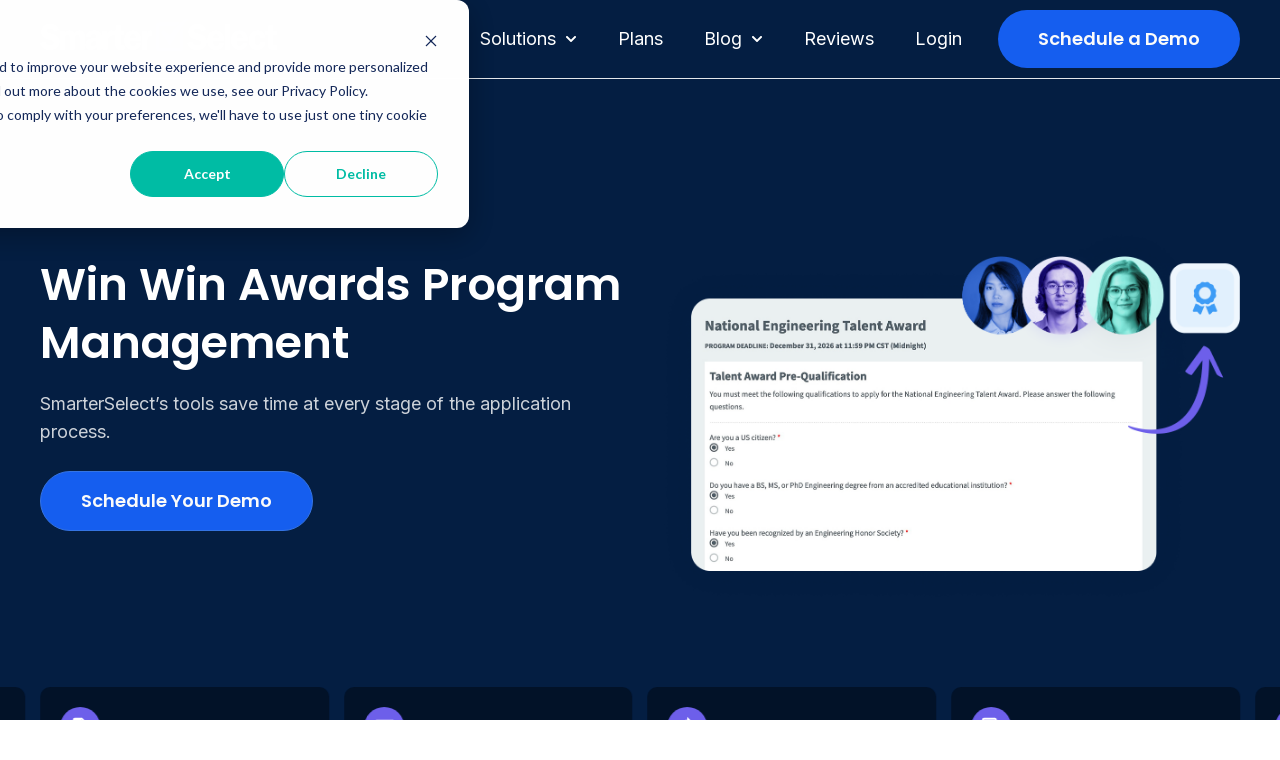

--- FILE ---
content_type: text/html; charset=UTF-8
request_url: https://www.smarterselect.com/award-management-system
body_size: 19103
content:
<!doctype html><html lang="en"><head>
    <meta charset="utf-8">
    
    <title>Award Management System - SmarterSelect</title>
    
    
    <link rel="shortcut icon" href="https://www.smarterselect.com/hubfs/Checkbox_fullcolor_web.jpg">
    
    <meta name="description" content="Awards Program Management done right. Increase the quality &amp; quantity of nominations for your recognition awards while making your entire process easier.">
    
    
    
    
    
    
    <meta name="viewport" content="width=device-width, initial-scale=1">

    
    <meta property="og:description" content="Awards Program Management done right. Increase the quality &amp; quantity of nominations for your recognition awards while making your entire process easier.">
    <meta property="og:title" content="Award Management System - SmarterSelect">
    <meta name="twitter:description" content="Awards Program Management done right. Increase the quality &amp; quantity of nominations for your recognition awards while making your entire process easier.">
    <meta name="twitter:title" content="Award Management System - SmarterSelect">

    

    
    <style>
a.cta_button{-moz-box-sizing:content-box !important;-webkit-box-sizing:content-box !important;box-sizing:content-box !important;vertical-align:middle}.hs-breadcrumb-menu{list-style-type:none;margin:0px 0px 0px 0px;padding:0px 0px 0px 0px}.hs-breadcrumb-menu-item{float:left;padding:10px 0px 10px 10px}.hs-breadcrumb-menu-divider:before{content:'›';padding-left:10px}.hs-featured-image-link{border:0}.hs-featured-image{float:right;margin:0 0 20px 20px;max-width:50%}@media (max-width: 568px){.hs-featured-image{float:none;margin:0;width:100%;max-width:100%}}.hs-screen-reader-text{clip:rect(1px, 1px, 1px, 1px);height:1px;overflow:hidden;position:absolute !important;width:1px}
</style>

<link rel="stylesheet" href="https://www.smarterselect.com/hubfs/hub_generated/template_assets/1/180516756500/1767696118409/template_main.min.css">
<link rel="stylesheet" href="https://www.smarterselect.com/hubfs/hub_generated/template_assets/1/180512701293/1767696136509/template_theme-overrides.css">
<link rel="stylesheet" href="https://www.smarterselect.com/hubfs/hub_generated/template_assets/1/182718077698/1767696107548/template_child.min.css">
<link rel="stylesheet" href="https://www.smarterselect.com/hubfs/hub_generated/module_assets/1/187491194546/1767946934109/module_website-header2025.css">
<link rel="stylesheet" href="https://www.smarterselect.com/hubfs/hub_generated/module_assets/1/180516756764/1763672483873/module_offer-card.min.css">
<link rel="stylesheet" href="https://unpkg.com/aos@2.3.1/dist/aos.css">
<link rel="stylesheet" href="https://www.smarterselect.com/hubfs/hub_generated/module_assets/1/180512701481/1763672483726/module_image-plus.min.css">
<link rel="stylesheet" href="https://cdnjs.cloudflare.com/ajax/libs/tiny-slider/2.9.4/tiny-slider.css">
<link rel="stylesheet" href="https://www.smarterselect.com/hubfs/hub_generated/module_assets/1/187174440462/1742216166966/module_Icon_Slider.min.css">
<link rel="stylesheet" href="https://www.smarterselect.com/hubfs/hub_generated/module_assets/1/186732202829/1741726130395/module_Smarter_Tabber.min.css">
<link rel="stylesheet" href="https://www.smarterselect.com/hubfs/hub_generated/module_assets/1/186925214564/1741792523236/module_Card_Section.min.css">
<link rel="stylesheet" href="https://www.smarterselect.com/hubfs/hub_generated/module_assets/1/187222225593/1741813394064/module_Simple_Text_Module.min.css">
<link rel="stylesheet" href="https://www.smarterselect.com/hubfs/hub_generated/module_assets/1/187225192486/1741802715101/module_Two_Column_Module.min.css">
<link rel="stylesheet" href="https://www.smarterselect.com/hubfs/hub_generated/module_assets/1/187212860936/1741813857660/module_testimonial-slider.min.css">
<link rel="stylesheet" href="https://www.smarterselect.com/hubfs/hub_generated/module_assets/1/180512701479/1763672483865/module_social-follow.min.css">
<style>
  @font-face {
    font-family: "Inter";
    font-weight: 400;
    font-style: normal;
    font-display: swap;
    src: url("/_hcms/googlefonts/Inter/regular.woff2") format("woff2"), url("/_hcms/googlefonts/Inter/regular.woff") format("woff");
  }
  @font-face {
    font-family: "Inter";
    font-weight: 700;
    font-style: normal;
    font-display: swap;
    src: url("/_hcms/googlefonts/Inter/700.woff2") format("woff2"), url("/_hcms/googlefonts/Inter/700.woff") format("woff");
  }
  @font-face {
    font-family: "Poppins";
    font-weight: 700;
    font-style: normal;
    font-display: swap;
    src: url("/_hcms/googlefonts/Poppins/700.woff2") format("woff2"), url("/_hcms/googlefonts/Poppins/700.woff") format("woff");
  }
  @font-face {
    font-family: "Poppins";
    font-weight: 500;
    font-style: normal;
    font-display: swap;
    src: url("/_hcms/googlefonts/Poppins/500.woff2") format("woff2"), url("/_hcms/googlefonts/Poppins/500.woff") format("woff");
  }
  @font-face {
    font-family: "Poppins";
    font-weight: 600;
    font-style: normal;
    font-display: swap;
    src: url("/_hcms/googlefonts/Poppins/600.woff2") format("woff2"), url("/_hcms/googlefonts/Poppins/600.woff") format("woff");
  }
  @font-face {
    font-family: "Poppins";
    font-weight: 400;
    font-style: normal;
    font-display: swap;
    src: url("/_hcms/googlefonts/Poppins/regular.woff2") format("woff2"), url("/_hcms/googlefonts/Poppins/regular.woff") format("woff");
  }
  @font-face {
    font-family: "Montserrat";
    font-weight: 700;
    font-style: normal;
    font-display: swap;
    src: url("/_hcms/googlefonts/Montserrat/700.woff2") format("woff2"), url("/_hcms/googlefonts/Montserrat/700.woff") format("woff");
  }
  @font-face {
    font-family: "Montserrat";
    font-weight: 400;
    font-style: normal;
    font-display: swap;
    src: url("/_hcms/googlefonts/Montserrat/regular.woff2") format("woff2"), url("/_hcms/googlefonts/Montserrat/regular.woff") format("woff");
  }
  @font-face {
    font-family: "Montserrat";
    font-weight: 600;
    font-style: normal;
    font-display: swap;
    src: url("/_hcms/googlefonts/Montserrat/600.woff2") format("woff2"), url("/_hcms/googlefonts/Montserrat/600.woff") format("woff");
  }
  @font-face {
    font-family: "Montserrat";
    font-weight: 400;
    font-style: normal;
    font-display: swap;
    src: url("/_hcms/googlefonts/Montserrat/regular.woff2") format("woff2"), url("/_hcms/googlefonts/Montserrat/regular.woff") format("woff");
  }
  @font-face {
    font-family: "Montserrat";
    font-weight: 700;
    font-style: normal;
    font-display: swap;
    src: url("/_hcms/googlefonts/Montserrat/700.woff2") format("woff2"), url("/_hcms/googlefonts/Montserrat/700.woff") format("woff");
  }
</style>

<!-- Editor Styles -->
<style id="hs_editor_style" type="text/css">
#hs_cos_wrapper_widget_1741264557770  { display: block !important; margin-top: 60px !important }
#hs_cos_wrapper_widget_1741723529917  { display: block !important; margin-top: -80px !important }
#hs_cos_wrapper_widget_1741264557770  { display: block !important; margin-top: 60px !important }
#hs_cos_wrapper_widget_1741723529917  { display: block !important; margin-top: -80px !important }
.header2-row-0-force-full-width-section > .row-fluid {
  max-width: none !important;
}
.dnd_area-row-1-force-full-width-section > .row-fluid {
  max-width: none !important;
}
.dnd_area-row-3-max-width-section-centering > .row-fluid {
  max-width: 1200px !important;
  margin-left: auto !important;
  margin-right: auto !important;
}
.dnd_area-row-4-max-width-section-centering > .row-fluid {
  max-width: 1200px !important;
  margin-left: auto !important;
  margin-right: auto !important;
}
.dnd_area-row-6-force-full-width-section > .row-fluid {
  max-width: none !important;
}
.dnd_area-row-7-force-full-width-section > .row-fluid {
  max-width: none !important;
}
.widget_1741264557770-flexbox-positioning {
  display: -ms-flexbox !important;
  -ms-flex-direction: column !important;
  -ms-flex-align: center !important;
  -ms-flex-pack: start;
  display: flex !important;
  flex-direction: column !important;
  align-items: center !important;
  justify-content: flex-start;
}
.widget_1741264557770-flexbox-positioning > div {
  max-width: 100%;
  flex-shrink: 0 !important;
}
.widget_1741723529917-flexbox-positioning {
  display: -ms-flexbox !important;
  -ms-flex-direction: column !important;
  -ms-flex-align: center !important;
  -ms-flex-pack: start;
  display: flex !important;
  flex-direction: column !important;
  align-items: center !important;
  justify-content: flex-start;
}
.widget_1741723529917-flexbox-positioning > div {
  max-width: 100%;
  flex-shrink: 0 !important;
}
.widget_1744398515287-flexbox-positioning {
  display: -ms-flexbox !important;
  -ms-flex-direction: column !important;
  -ms-flex-align: center !important;
  -ms-flex-pack: start;
  display: flex !important;
  flex-direction: column !important;
  align-items: center !important;
  justify-content: flex-start;
}
.widget_1744398515287-flexbox-positioning > div {
  max-width: 100%;
  flex-shrink: 0 !important;
}
/* HubSpot Non-stacked Media Query Styles */
@media (min-width:768px) {
  .dnd_area-row-0-vertical-alignment > .row-fluid {
    display: -ms-flexbox !important;
    -ms-flex-direction: row;
    display: flex !important;
    flex-direction: row;
  }
  .cell_1741708703701-vertical-alignment {
    display: -ms-flexbox !important;
    -ms-flex-direction: column !important;
    -ms-flex-pack: center !important;
    display: flex !important;
    flex-direction: column !important;
    justify-content: center !important;
  }
  .cell_1741708703701-vertical-alignment > div {
    flex-shrink: 0 !important;
  }
  .cell_17411899971452-vertical-alignment {
    display: -ms-flexbox !important;
    -ms-flex-direction: column !important;
    -ms-flex-pack: center !important;
    display: flex !important;
    flex-direction: column !important;
    justify-content: center !important;
  }
  .cell_17411899971452-vertical-alignment > div {
    flex-shrink: 0 !important;
  }
  .footer-row-1-vertical-alignment > .row-fluid {
    display: -ms-flexbox !important;
    -ms-flex-direction: row;
    display: flex !important;
    flex-direction: row;
  }
  .footer-column-10-vertical-alignment {
    display: -ms-flexbox !important;
    -ms-flex-direction: column !important;
    -ms-flex-pack: center !important;
    display: flex !important;
    flex-direction: column !important;
    justify-content: center !important;
  }
  .footer-column-10-vertical-alignment > div {
    flex-shrink: 0 !important;
  }
}
/* HubSpot Styles (default) */
.header2-row-0-padding {
  padding-top: 0px !important;
  padding-bottom: 0px !important;
  padding-left: 0px !important;
  padding-right: 0px !important;
}
.header2-row-0-background-layers {
  background-image: linear-gradient(rgba(4, 30, 66, 1), rgba(4, 30, 66, 1)) !important;
  background-position: left top !important;
  background-size: auto !important;
  background-repeat: no-repeat !important;
}
.dnd_area-row-0-padding {
  padding-top: 90px !important;
}
.dnd_area-row-0-background-layers {
  background-image: linear-gradient(rgba(4, 30, 66, 1), rgba(4, 30, 66, 1)) !important;
  background-position: left top !important;
  background-size: auto !important;
  background-repeat: no-repeat !important;
}
.dnd_area-row-1-padding {
  padding-top: 0px !important;
  padding-bottom: 60px !important;
  padding-left: 0px !important;
  padding-right: 0px !important;
}
.dnd_area-row-1-background-layers {
  background-image: linear-gradient(rgba(4, 30, 66, 1), rgba(4, 30, 66, 1)) !important;
  background-position: left top !important;
  background-size: auto !important;
  background-repeat: no-repeat !important;
}
.dnd_area-row-2-background-layers {
  background-image: url('https://www.smarterselect.com/hs-fs/hubfs/Vector%20Image%20Blue.png?width=1497.6599063962558&height=2000') !important;
  background-position: center center !important;
  background-size: cover !important;
  background-repeat: no-repeat !important;
}
.dnd_area-row-3-padding {
  padding-top: 100px !important;
  padding-bottom: 100px !important;
}
.dnd_area-row-3-background-layers {
  background-image: url('https://www.smarterselect.com/hubfs/Blue%20Vector.png') !important;
  background-position: center center !important;
  background-size: cover !important;
  background-repeat: no-repeat !important;
}
.dnd_area-row-4-margin {
  margin-bottom: -347px !important;
}
.dnd_area-row-4-padding {
  padding-bottom: 0px !important;
}
.dnd_area-row-5-padding {
  padding-top: 347px !important;
}
.dnd_area-row-5-background-layers {
  background-image: url('https://www.smarterselect.com/hubfs/Blue%20And%20Green%20Gradient.png') !important;
  background-position: center center !important;
  background-size: cover !important;
  background-repeat: no-repeat !important;
}
.dnd_area-row-6-padding {
  padding-top: 0px !important;
  padding-bottom: 0px !important;
  padding-left: 0px !important;
  padding-right: 0px !important;
}
.dnd_area-row-7-padding {
  padding-top: 89px !important;
  padding-bottom: 94px !important;
  padding-left: 20px !important;
  padding-right: 20px !important;
}
.dnd_area-row-7-background-layers {
  background-image: url('https://www.smarterselect.com/hubfs/Slider%20Vector.png') !important;
  background-position: center center !important;
  background-size: cover !important;
  background-repeat: no-repeat !important;
}
.footer-row-0-padding {
  padding-top: 48px !important;
  padding-bottom: 48px !important;
}
.footer-row-1-padding {
  padding-top: 48px !important;
  padding-bottom: 48px !important;
}
.cell_1744398487568-margin {
  margin-bottom: 20px !important;
}
.footer-column-8-margin {
  margin-bottom: 20px !important;
}
.footer-column-6-margin {
  margin-bottom: 20px !important;
}
.footer-column-2-margin {
  margin-bottom: 20px !important;
}
/* HubSpot Styles (mobile) */
@media (max-width: 767px) {
  .dnd_area-row-0-padding {
    padding-top: 60px !important;
  }
  .dnd_area-row-2-padding {
    padding-top: 60px !important;
    padding-bottom: 60px !important;
  }
  .dnd_area-row-3-padding {
    padding-top: 60px !important;
    padding-bottom: 60px !important;
  }
  .dnd_area-row-5-padding {
    padding-top: 300px !important;
  }
  .widget_1741723529917-margin > #hs_cos_wrapper_widget_1741723529917 {
    margin-top: 0px !important;
  }
}
</style>
    <script type="application/ld+json">
{"@context":"https://schema.org","@type":"VideoObject","contentUrl":"https://2308829.fs1.hubspotusercontent-na1.net/hubfs/2308829/Videos/SmarterSelect%20Overview%20Video.mp4","dateModified":"2025-09-09T03:04:14.003Z","duration":"PT1M26S","height":720,"name":"SmarterSelect Overview Video","thumbnailUrl":"https://2308829.fs1.hubspotusercontent-na1.net/hubfs/2308829/Videos/SmarterSelect%20Overview%20Video.mp4/medium.jpg?t=1727289760884","uploadDate":"2024-09-13T14:17:50.963Z","width":1280}</script>


    
<!--  Added by GoogleAnalytics integration -->
<script>
var _hsp = window._hsp = window._hsp || [];
_hsp.push(['addPrivacyConsentListener', function(consent) { if (consent.allowed || (consent.categories && consent.categories.analytics)) {
  (function(i,s,o,g,r,a,m){i['GoogleAnalyticsObject']=r;i[r]=i[r]||function(){
  (i[r].q=i[r].q||[]).push(arguments)},i[r].l=1*new Date();a=s.createElement(o),
  m=s.getElementsByTagName(o)[0];a.async=1;a.src=g;m.parentNode.insertBefore(a,m)
})(window,document,'script','//www.google-analytics.com/analytics.js','ga');
  ga('create','UA-50682910-1','auto');
  ga('send','pageview');
}}]);
</script>

<!-- /Added by GoogleAnalytics integration -->

<!--  Added by GoogleAnalytics4 integration -->
<script>
var _hsp = window._hsp = window._hsp || [];
window.dataLayer = window.dataLayer || [];
function gtag(){dataLayer.push(arguments);}

var useGoogleConsentModeV2 = true;
var waitForUpdateMillis = 1000;


if (!window._hsGoogleConsentRunOnce) {
  window._hsGoogleConsentRunOnce = true;

  gtag('consent', 'default', {
    'ad_storage': 'denied',
    'analytics_storage': 'denied',
    'ad_user_data': 'denied',
    'ad_personalization': 'denied',
    'wait_for_update': waitForUpdateMillis
  });

  if (useGoogleConsentModeV2) {
    _hsp.push(['useGoogleConsentModeV2'])
  } else {
    _hsp.push(['addPrivacyConsentListener', function(consent){
      var hasAnalyticsConsent = consent && (consent.allowed || (consent.categories && consent.categories.analytics));
      var hasAdsConsent = consent && (consent.allowed || (consent.categories && consent.categories.advertisement));

      gtag('consent', 'update', {
        'ad_storage': hasAdsConsent ? 'granted' : 'denied',
        'analytics_storage': hasAnalyticsConsent ? 'granted' : 'denied',
        'ad_user_data': hasAdsConsent ? 'granted' : 'denied',
        'ad_personalization': hasAdsConsent ? 'granted' : 'denied'
      });
    }]);
  }
}

gtag('js', new Date());
gtag('set', 'developer_id.dZTQ1Zm', true);
gtag('config', 'G-GWV78TL12Q');
</script>
<script async src="https://www.googletagmanager.com/gtag/js?id=G-GWV78TL12Q"></script>

<!-- /Added by GoogleAnalytics4 integration -->

<!--  Added by GoogleTagManager integration -->
<script>
var _hsp = window._hsp = window._hsp || [];
window.dataLayer = window.dataLayer || [];
function gtag(){dataLayer.push(arguments);}

var useGoogleConsentModeV2 = true;
var waitForUpdateMillis = 1000;



var hsLoadGtm = function loadGtm() {
    if(window._hsGtmLoadOnce) {
      return;
    }

    if (useGoogleConsentModeV2) {

      gtag('set','developer_id.dZTQ1Zm',true);

      gtag('consent', 'default', {
      'ad_storage': 'denied',
      'analytics_storage': 'denied',
      'ad_user_data': 'denied',
      'ad_personalization': 'denied',
      'wait_for_update': waitForUpdateMillis
      });

      _hsp.push(['useGoogleConsentModeV2'])
    }

    (function(w,d,s,l,i){w[l]=w[l]||[];w[l].push({'gtm.start':
    new Date().getTime(),event:'gtm.js'});var f=d.getElementsByTagName(s)[0],
    j=d.createElement(s),dl=l!='dataLayer'?'&l='+l:'';j.async=true;j.src=
    'https://www.googletagmanager.com/gtm.js?id='+i+dl;f.parentNode.insertBefore(j,f);
    })(window,document,'script','dataLayer','GTM-WJ5DQ34');

    window._hsGtmLoadOnce = true;
};

_hsp.push(['addPrivacyConsentListener', function(consent){
  if(consent.allowed || (consent.categories && consent.categories.analytics)){
    hsLoadGtm();
  }
}]);

</script>

<!-- /Added by GoogleTagManager integration -->

    <link rel="canonical" href="https://www.smarterselect.com/award-management-system">





<meta property="og:url" content="https://www.smarterselect.com/award-management-system">
<meta name="twitter:card" content="summary">
<meta http-equiv="content-language" content="en">



<link rel="stylesheet" href="https://www.smarterselect.com/hubfs/hub_generated/template_assets/1/181810135625/1767696109340/template_pricing_custom.min.css">

<style>
  /* --- 1. Global Styles --- */
  .video-js .vjs-tech {
    border-radius: 15px !important;
  }

  /* --- 2. DESKTOP ONLY --- */
  @media (min-width: 768px) {

      /* REMOVED: The Login Button Hiding Code is gone */

      /* B. Padding Fix */
      .dnd_area-row-0-padding {
          padding-top: 180px !important; 
      }

      /* C. Sticky Header Background */
      .header {
          position: fixed !important;
          top: 0;
          left: 0;
          width: 100%;
          padding: 10px 0px;
          z-index: 999999;
          background-color: #041e42 !important; 
      }

      /* --- MENU STYLING --- */
      
      /* Top Level Links: White */
      .header__menu-item--depth-1 > .header__menu-link, 
      .header__menu-item--depth-1 > .header__menu-link--active-link {
          color: #ffffff !important;
      }
      
      /* Top Level Arrows: White */
      .header__menu-item--depth-1 > .header__menu-child-toggle svg {
           fill: #ffffff !important;
      }

      /* Dropdown Container: White Background & Shadow */
      .header__menu-submenu {
          background-color: #ffffff !important; 
          box-shadow: 0 10px 30px rgba(0,0,0,0.15) !important; 
          border: none !important;              
          margin-top: 15px !important;          
      }

      /* Dropdown Links: Dark Blue Text */
      .header__menu-submenu .header__menu-link {
          color: #041e42 !important;           
          font-weight: 500 !important;         
          font-size: 16px !important;          
          display: block !important;           
      }

      /* Dropdown Hover Effect: Light Blue Background */
      .header__menu-submenu .header__menu-link:hover {
          color: #155eef !important;           
          background-color: #f4f6fa !important; 
      }
  }
</style>
    
    <link rel="stylesheet" type="text/css" href="https://cdn.jsdelivr.net/npm/slick-carousel/slick/slick.css">
    <script src="https://cdn.jsdelivr.net/npm/slick-carousel/slick/slick.min.js"></script>
  <meta name="generator" content="HubSpot"></head>
  <body>
<!--  Added by GoogleTagManager integration -->
<noscript><iframe src="https://www.googletagmanager.com/ns.html?id=GTM-WJ5DQ34" height="0" width="0" style="display:none;visibility:hidden"></iframe></noscript>

<!-- /Added by GoogleTagManager integration -->

    <div class="body-wrapper   hs-content-id-187790070591 hs-site-page page ">      
      
      <div data-global-resource-path="SmarterSelect 25/templates/partials/headerv2.html"><header class="header">

  

  <a href="#main-content" class="header__skip">Skip to content</a>

  <div class="container-fluid">
<div class="row-fluid-wrapper">
<div class="row-fluid">
<div class="span12 widget-span widget-type-cell " style="" data-widget-type="cell" data-x="0" data-w="12">

<div class="row-fluid-wrapper row-depth-1 row-number-1 header2-row-0-padding dnd-section header2-row-0-background-layers header2-row-0-background-color header2-row-0-force-full-width-section">
<div class="row-fluid ">
<div class="span12 widget-span widget-type-custom_widget dnd-module" style="" data-widget-type="custom_widget" data-x="0" data-w="12">
<div id="hs_cos_wrapper_header2-module-1" class="hs_cos_wrapper hs_cos_wrapper_widget hs_cos_wrapper_type_module" style="" data-hs-cos-general-type="widget" data-hs-cos-type="module">































<style>
#hs_cos_wrapper_header2-module-1 .header__top {}

#hs_cos_wrapper_header2-module-1 .header__bottom {}

#hs_cos_wrapper_header2-module-1 .header__language-switcher-current-label>span {}

#hs_cos_wrapper_header2-module-1 .header__language-switcher:hover .header__language-switcher-current-label>span,
#hs_cos_wrapper_header2-module-1 .header__language-switcher:focus .header__language-switcher-current-label>span {}

#hs_cos_wrapper_header2-module-1 .header__language-switcher .lang_list_class a:hover,
#hs_cos_wrapper_header2-module-1 .header__language-switcher .lang_list_class a:focus {}

#hs_cos_wrapper_header2-module-1 .header__language-switcher .lang_list_class a:active {}

#hs_cos_wrapper_header2-module-1 .header__menu-link {}

#hs_cos_wrapper_header2-module-1 .header__menu-item--depth-1>.header__menu-link:hover,
#hs_cos_wrapper_header2-module-1 .header__menu-item--depth-1>.header__menu-link:focus {}

#hs_cos_wrapper_header2-module-1 .header__menu-item--depth-1>.header__menu-link:active {}

#hs_cos_wrapper_header2-module-1 .header__menu-item--depth-1>.header__menu-link--active-link {}

#hs_cos_wrapper_header2-module-1 .header__menu-submenu .header__menu-link:hover,
#hs_cos_wrapper_header2-module-1 .header__menu-submenu .header__menu-link:focus {}

#hs_cos_wrapper_header2-module-1 .button { background-color:rgba(#null,0.0); }

#hs_cos_wrapper_header2-module-1 .button:hover,
#hs_cos_wrapper_header2-module-1 .button:focus { background-color:rgba(#null,0.0); }

#hs_cos_wrapper_header2-module-1 .button:active { background-color:rgba(#null,0.0); }

</style>








  <div class="header__container header__container--left">

    
    <div class="header__bottom">
      <div class="header__wrapper header__wrapper--bottom">
        <div class="header__logo-col">
          

  
    
  

  <div class="header__logo">

    
      <a class="header__logo-link" href="/?hsLang=en">
    

      

      

        <img class="header__logo-image" src="https://www.smarterselect.com/hubfs/SS-Logo-White-Blue.svg" loading="eager" alt="SS-Logo-White-Blue" height="33" width="238">

      

      

    
      </a>
    

  </div>


        </div>
        <div class="header__menu-col">
          

  <nav class="header__menu header__menu--desktop" aria-label="Desktop navigation">
    <ul class="header__menu-wrapper no-list">
      

  

  

  
    
    <li class="header__menu-item header__menu-item--depth-1 header__menu-item--has-submenu hs-skip-lang-url-rewrite">    
      
      <span class="header__menu-link header__menu-link--toggle " aria-haspopup="true" aria-expanded="false">Solutions</span>
      
      
        
          <button class="header__menu-child-toggle no-button" aria-expanded="false">
            <span class="show-for-sr">Show submenu for Solutions</span>
              <svg version="1.0" xmlns="http://www.w3.org/2000/svg" viewbox="0 0 448 512" aria-hidden="true"><g id="chevron-down1_layer"><path d="M207.029 381.476L12.686 187.132c-9.373-9.373-9.373-24.569 0-33.941l22.667-22.667c9.357-9.357 24.522-9.375 33.901-.04L224 284.505l154.745-154.021c9.379-9.335 24.544-9.317 33.901.04l22.667 22.667c9.373 9.373 9.373 24.569 0 33.941L240.971 381.476c-9.373 9.372-24.569 9.372-33.942 0z" /></g></svg>
          </button>
          <ul class="header__menu-submenu header__menu-submenu--level-2 no-list">
            
            
              
    <li class="header__menu-item header__menu-item--depth-2  hs-skip-lang-url-rewrite">    
      
      <a class="header__menu-link  " href="https://www.smarterselect.com/how-smarterselect-works">How it Works</a>
      
      
    </li>
  
            
              
    <li class="header__menu-item header__menu-item--depth-2  hs-skip-lang-url-rewrite">    
      
      <a class="header__menu-link  " href="https://www.smarterselect.com/scholarship-management-system">Scholarships</a>
      
      
    </li>
  
            
              
    <li class="header__menu-item header__menu-item--depth-2  hs-skip-lang-url-rewrite">    
      
      <a class="header__menu-link  " href="https://www.smarterselect.com/grant-management-system">Grants</a>
      
      
    </li>
  
            
              
    <li class="header__menu-item header__menu-item--depth-2  hs-skip-lang-url-rewrite">    
      
      <a class="header__menu-link  header__menu-link--active-link" href="https://www.smarterselect.com/award-management-system" aria-current="page">Awards</a>
      
      
    </li>
  
            
              
    <li class="header__menu-item header__menu-item--depth-2  hs-skip-lang-url-rewrite">    
      
      <a class="header__menu-link  " href="https://www.smarterselect.com/special-programs">Special Programs</a>
      
      
    </li>
  
            
          </ul>
        
      
    </li>
  
  
    
    <li class="header__menu-item header__menu-item--depth-1  hs-skip-lang-url-rewrite">    
      
      <a class="header__menu-link  " href="https://www.smarterselect.com/pricing">Plans</a>
      
      
    </li>
  
  
    
    <li class="header__menu-item header__menu-item--depth-1 header__menu-item--has-submenu hs-skip-lang-url-rewrite">    
      
      <a class="header__menu-link header__menu-link--toggle " href="https://www.smarterselect.com/blog" aria-haspopup="true" aria-expanded="false">Blog</a>
      
      
        
          <button class="header__menu-child-toggle no-button" aria-expanded="false">
            <span class="show-for-sr">Show submenu for Blog</span>
              <svg version="1.0" xmlns="http://www.w3.org/2000/svg" viewbox="0 0 448 512" aria-hidden="true"><g id="chevron-down1_layer"><path d="M207.029 381.476L12.686 187.132c-9.373-9.373-9.373-24.569 0-33.941l22.667-22.667c9.357-9.357 24.522-9.375 33.901-.04L224 284.505l154.745-154.021c9.379-9.335 24.544-9.317 33.901.04l22.667 22.667c9.373 9.373 9.373 24.569 0 33.941L240.971 381.476c-9.373 9.372-24.569 9.372-33.942 0z" /></g></svg>
          </button>
          <ul class="header__menu-submenu header__menu-submenu--level-2 no-list">
            
            
              
    <li class="header__menu-item header__menu-item--depth-2  hs-skip-lang-url-rewrite">    
      
      <a class="header__menu-link  " href="https://www.smarterselect.com/resources">Resources</a>
      
      
    </li>
  
            
          </ul>
        
      
    </li>
  
  
    
    <li class="header__menu-item header__menu-item--depth-1  hs-skip-lang-url-rewrite">    
      
      <a class="header__menu-link  " href="https://www.smarterselect.com/reviews">Reviews</a>
      
      
    </li>
  
  
    
    <li class="header__menu-item header__menu-item--depth-1  hs-skip-lang-url-rewrite">    
      
      <a class="header__menu-link  " href="https://app.smarterselect.com/login">Login</a>
      
      
    </li>
  
  


    </ul>
  </nav>


          

  <div class="header__menu-container header__menu-container--mobile">
    <button class="header__menu-toggle header__menu-toggle--open header__menu-toggle--show no-button">
      <span class="show-for-sr">Open main navigation</span>
      <svg version="1.0" xmlns="http://www.w3.org/2000/svg" viewbox="0 0 448 512" width="24" aria-hidden="true"><g id="bars1_layer"><path d="M16 132h416c8.837 0 16-7.163 16-16V76c0-8.837-7.163-16-16-16H16C7.163 60 0 67.163 0 76v40c0 8.837 7.163 16 16 16zm0 160h416c8.837 0 16-7.163 16-16v-40c0-8.837-7.163-16-16-16H16c-8.837 0-16 7.163-16 16v40c0 8.837 7.163 16 16 16zm0 160h416c8.837 0 16-7.163 16-16v-40c0-8.837-7.163-16-16-16H16c-8.837 0-16 7.163-16 16v40c0 8.837 7.163 16 16 16z" /></g></svg>
    </button>
    <button class="header__menu-toggle header__menu-toggle--close no-button">
      <span class="show-for-sr">Close main navigation</span>
      <svg version="1.0" xmlns="http://www.w3.org/2000/svg" viewbox="0 0 384 512" width="24" aria-hidden="true"><g id="times2_layer"><path d="M323.1 441l53.9-53.9c9.4-9.4 9.4-24.5 0-33.9L279.8 256l97.2-97.2c9.4-9.4 9.4-24.5 0-33.9L323.1 71c-9.4-9.4-24.5-9.4-33.9 0L192 168.2 94.8 71c-9.4-9.4-24.5-9.4-33.9 0L7 124.9c-9.4 9.4-9.4 24.5 0 33.9l97.2 97.2L7 353.2c-9.4 9.4-9.4 24.5 0 33.9L60.9 441c9.4 9.4 24.5 9.4 33.9 0l97.2-97.2 97.2 97.2c9.3 9.3 24.5 9.3 33.9 0z" /></g></svg>
    </button>
    <nav class="header__menu header__menu--mobile" aria-label="Mobile navigation">
      <ul class="header__menu-wrapper no-list">
        

  

  

  
    
    <li class="header__menu-item header__menu-item--depth-1 header__menu-item--has-submenu hs-skip-lang-url-rewrite">    
      
      <span class="header__menu-link header__menu-link--toggle " aria-haspopup="true" aria-expanded="false">Solutions</span>
      
      
        
          <button class="header__menu-child-toggle no-button" aria-expanded="false">
            <span class="show-for-sr">Show submenu for Solutions</span>
              <svg version="1.0" xmlns="http://www.w3.org/2000/svg" viewbox="0 0 448 512" aria-hidden="true"><g id="chevron-down3_layer"><path d="M207.029 381.476L12.686 187.132c-9.373-9.373-9.373-24.569 0-33.941l22.667-22.667c9.357-9.357 24.522-9.375 33.901-.04L224 284.505l154.745-154.021c9.379-9.335 24.544-9.317 33.901.04l22.667 22.667c9.373 9.373 9.373 24.569 0 33.941L240.971 381.476c-9.373 9.372-24.569 9.372-33.942 0z" /></g></svg>
          </button>
          <ul class="header__menu-submenu header__menu-submenu--level-2 no-list">
            
            
              
    <li class="header__menu-item header__menu-item--depth-2  hs-skip-lang-url-rewrite">    
      
      <a class="header__menu-link  " href="https://www.smarterselect.com/how-smarterselect-works">How it Works</a>
      
      
    </li>
  
            
              
    <li class="header__menu-item header__menu-item--depth-2  hs-skip-lang-url-rewrite">    
      
      <a class="header__menu-link  " href="https://www.smarterselect.com/scholarship-management-system">Scholarships</a>
      
      
    </li>
  
            
              
    <li class="header__menu-item header__menu-item--depth-2  hs-skip-lang-url-rewrite">    
      
      <a class="header__menu-link  " href="https://www.smarterselect.com/grant-management-system">Grants</a>
      
      
    </li>
  
            
              
    <li class="header__menu-item header__menu-item--depth-2  hs-skip-lang-url-rewrite">    
      
      <a class="header__menu-link  header__menu-link--active-link" href="https://www.smarterselect.com/award-management-system" aria-current="page">Awards</a>
      
      
    </li>
  
            
              
    <li class="header__menu-item header__menu-item--depth-2  hs-skip-lang-url-rewrite">    
      
      <a class="header__menu-link  " href="https://www.smarterselect.com/special-programs">Special Programs</a>
      
      
    </li>
  
            
          </ul>
        
      
    </li>
  
  
    
    <li class="header__menu-item header__menu-item--depth-1  hs-skip-lang-url-rewrite">    
      
      <a class="header__menu-link  " href="https://www.smarterselect.com/pricing">Plans</a>
      
      
    </li>
  
  
    
    <li class="header__menu-item header__menu-item--depth-1 header__menu-item--has-submenu hs-skip-lang-url-rewrite">    
      
      <a class="header__menu-link header__menu-link--toggle " href="https://www.smarterselect.com/blog" aria-haspopup="true" aria-expanded="false">Blog</a>
      
      
        
          <button class="header__menu-child-toggle no-button" aria-expanded="false">
            <span class="show-for-sr">Show submenu for Blog</span>
              <svg version="1.0" xmlns="http://www.w3.org/2000/svg" viewbox="0 0 448 512" aria-hidden="true"><g id="chevron-down4_layer"><path d="M207.029 381.476L12.686 187.132c-9.373-9.373-9.373-24.569 0-33.941l22.667-22.667c9.357-9.357 24.522-9.375 33.901-.04L224 284.505l154.745-154.021c9.379-9.335 24.544-9.317 33.901.04l22.667 22.667c9.373 9.373 9.373 24.569 0 33.941L240.971 381.476c-9.373 9.372-24.569 9.372-33.942 0z" /></g></svg>
          </button>
          <ul class="header__menu-submenu header__menu-submenu--level-2 no-list">
            
            
              
    <li class="header__menu-item header__menu-item--depth-2  hs-skip-lang-url-rewrite">    
      
      <a class="header__menu-link  " href="https://www.smarterselect.com/resources">Resources</a>
      
      
    </li>
  
            
          </ul>
        
      
    </li>
  
  
    
    <li class="header__menu-item header__menu-item--depth-1  hs-skip-lang-url-rewrite">    
      
      <a class="header__menu-link  " href="https://www.smarterselect.com/reviews">Reviews</a>
      
      
    </li>
  
  
    
    <li class="header__menu-item header__menu-item--depth-1  hs-skip-lang-url-rewrite">    
      
      <a class="header__menu-link  " href="https://app.smarterselect.com/login">Login</a>
      
      
    </li>
  
  


        
        
          <li class="header__menu-item header__menu-item--button header__menu-item--depth-1 hs-skip-lang-url-rewrite">

  

  

  

  

  
  
  
  
  

  <a href="https://info.smarterselect.com/smarterselect-request-a-demo-3" class="header__button button   ">

    
    Schedule a Demo

  </a>

</li>
        
      </ul>
    </nav>
  </div>


        </div>
        
          <div class="header__button-col hidden-phone">
            

  

  

  

  

  
  
  
  
  

  <a href="https://info.smarterselect.com/smarterselect-request-a-demo-3?hsLang=en" class="header__button button   ">

    
    Schedule a Demo

  </a>


          </div>
        
      </div>
    </div>

  </div>



</div>

</div><!--end widget-span -->
</div><!--end row-->
</div><!--end row-wrapper -->

</div><!--end widget-span -->
</div>
</div>
</div>

</header></div>     
            
      
      <main id="main-content">
        
<main class="body-container-wrapper">
  <div class="container-fluid body-container body-container--scholarship-page">
<div class="row-fluid-wrapper">
<div class="row-fluid">
<div class="span12 widget-span widget-type-cell " style="" data-widget-type="cell" data-x="0" data-w="12">

<div class="row-fluid-wrapper row-depth-1 row-number-1 dnd_area-row-0-vertical-alignment dnd_area-row-0-background-color dnd_area-row-0-background-layers dnd-section dnd_area-row-0-padding">
<div class="row-fluid ">
<div class="span6 widget-span widget-type-cell cell_17411899971452-vertical-alignment dnd-column" style="" data-widget-type="cell" data-x="0" data-w="6">

<div class="row-fluid-wrapper row-depth-1 row-number-2 dnd-row">
<div class="row-fluid ">
<div class="span12 widget-span widget-type-custom_widget dnd-module" style="" data-widget-type="custom_widget" data-x="0" data-w="12">
<div id="hs_cos_wrapper_widget_1741713804185" class="hs_cos_wrapper hs_cos_wrapper_widget hs_cos_wrapper_type_module" style="" data-hs-cos-general-type="widget" data-hs-cos-type="module">

<style>
#hs_cos_wrapper_widget_1741713804185 .offer-card {
  background-color:rgba(#null,1.0);
  border-radius:12px;
  min-height:260px;
  padding:0px;
  box-shadow:0px 0px 0px 0px rgba(26,26,25,1.0);
  -webkit-box-shadow:0px 0px 0px 0px rgba(26,26,25,1.0);
  -moz-box-shadow:0px 0px 0px 0px rgba(26,26,25,1.0);
}

#hs_cos_wrapper_widget_1741713804185 .offer-card__icon {
  background-color:rgba(154,0,255,0.1);
  border-radius:20px;
  padding:20px;
}

#hs_cos_wrapper_widget_1741713804185 .offer-card__icon svg {
  fill:#9A00FF;
  height:44px;
  width:44px;
}

#hs_cos_wrapper_widget_1741713804185 .offer-card__icon-image {
  margin-top:0px;
  margin-bottom:20px;
}

#hs_cos_wrapper_widget_1741713804185 .offer-card__content { max-width:600px; }

#hs_cos_wrapper_widget_1741713804185 .offer-card__button-wrapper {}

#hs_cos_wrapper_widget_1741713804185 .button { border:1px solid #3574E3; }

#hs_cos_wrapper_widget_1741713804185 .button:hover,
#hs_cos_wrapper_widget_1741713804185 .button:focus {
  border:1px solid #FFFFFF;
  background-color:rgba(255,255,255,0.0);
}

#hs_cos_wrapper_widget_1741713804185 .button:active {
  background-color:rgba(255,255,255,0.0);
  border:1px solid #FFFFFF;
  border-color:#ffffff;
}

</style>




  














<section class="offer-card card">

  
  

  
  

  

  <div class="offer-card__content">
    <h2><span style="color: #ffffff;">Win Win Awards Program Management</span></h2>
<p><span style="color: #ffffff; opacity: 0.8;">SmarterSelect’s tools save time at every stage of the application process.</span></p>
  </div>

  

  

  
  
  
  
  

  
    <div class="offer-card__button-wrapper">
      <a href="https://www.smarterselect.com/smarterselect-request-a-demo?hsLang=en" class="button   ">
        
        Schedule Your Demo
      </a>
    </div>
  


</section></div>

</div><!--end widget-span -->
</div><!--end row-->
</div><!--end row-wrapper -->

</div><!--end widget-span -->
<div class="span6 widget-span widget-type-cell cell_1741708703701-vertical-alignment dnd-column" style="" data-widget-type="cell" data-x="6" data-w="6">

<div class="row-fluid-wrapper row-depth-1 row-number-3 dnd-row">
<div class="row-fluid ">
<div class="span12 widget-span widget-type-custom_widget dnd-module" style="" data-widget-type="custom_widget" data-x="0" data-w="12">
<div id="hs_cos_wrapper_widget_1741708703299" class="hs_cos_wrapper hs_cos_wrapper_widget hs_cos_wrapper_type_module" style="" data-hs-cos-general-type="widget" data-hs-cos-type="module"><style>
#hs_cos_wrapper_widget_1741708703299 .img-enhanced {
  background-color:rgba(255,255,255,0.0);
  border:0px none #FFFFFF;
  padding-top:40px;
  padding-right:0px;
  padding-bottom:0px;
  padding-left:0px;
  margin-top:0px;
  margin-bottom:0px;
  box-shadow:0px 0px 0px 0px rgba(26,26,25,1.0);
  -webkit-box-shadow:0px 0px 0px 0px rgba(26,26,25,1.0);
  -moz-box-shadow:0px 0px 0px 0px rgba(26,26,25,1.0);
}
  
</style>

<div class="img-enhanced aos-element" data-aos="fade-down" data-aos-delay="300" data-aos-duration="1200">

  
    
    
      
    
    
    <img src="https://www.smarterselect.com/hubfs/Awards-programs-management-system-featured.png" alt="Awards-programs-management-system-featured" loading="lazy" style="max-width: 100%; height: auto;">
  

  <!-- Only init AOS if user selected animation in module -->
  
        
  

</div>

<!-- Only fire if not in editor -->
</div>

</div><!--end widget-span -->
</div><!--end row-->
</div><!--end row-wrapper -->

</div><!--end widget-span -->
</div><!--end row-->
</div><!--end row-wrapper -->

<div class="row-fluid-wrapper row-depth-1 row-number-4 dnd_area-row-1-padding dnd_area-row-1-background-color dnd-section dnd_area-row-1-background-layers dnd_area-row-1-force-full-width-section">
<div class="row-fluid ">
<div class="span12 widget-span widget-type-custom_widget dnd-module" style="" data-widget-type="custom_widget" data-x="0" data-w="12">
<div id="hs_cos_wrapper_widget_1741710905306" class="hs_cos_wrapper hs_cos_wrapper_widget hs_cos_wrapper_type_module" style="" data-hs-cos-general-type="widget" data-hs-cos-type="module"><style> 
  #hs_cos_wrapper_widget_1741710905306 .card-slider__controls.tns-controls { gap:20px; }

#hs_cos_wrapper_widget_1741710905306 .card-slider__controls .tns-controls__button {
  background-color:rgba(25,26,26,1.0);
  border-radius:50px;
  padding:20px;
}

#hs_cos_wrapper_widget_1741710905306 .card-slider__controls .tns-controls__arrow { color:rgba(255,255,255,1.0); }

#hs_cos_wrapper_widget_1741710905306 .card-slider { padding:0px; }

#hs_cos_wrapper_widget_1741710905306 .card-slider__slide-content {
  border-radius:10px;
  background-color:rgba(2,18,40,1.0);
  box-shadow:0px 0px 0px 0px rgba(26,26,25,1.0);
  -webkit-box-shadow:0px 0px 0px 0px rgba(26,26,25,1.0);
  -moz-box-shadow:0px 0px 0px 0px rgba(26,26,25,1.0);
}

#hs_cos_wrapper_widget_1741710905306 .card-slider__slide-image { padding:0px; }

#hs_cos_wrapper_widget_1741710905306 .card-slider__slide-image_v2 img {
  width:auto;
  max-width:40px !important;
}

#hs_cos_wrapper_widget_1741710905306 .card-slider__slide:hover .card-slider__slide-image img { transform:scale(1.2); }

#hs_cos_wrapper_widget_1741710905306 .card-slider__slide-content {
  padding:20px;
  background-color:rgba(2,18,40,1.0);
}

@media (min-width:768px) {
  #hs_cos_wrapper_widget_1741710905306 .card-slider__controls .tns-controls__button:hover { background-color:rgba(255,255,255,1.0); }

  #hs_cos_wrapper_widget_1741710905306 .card-slider__controls .tns-controls__button:hover .tns-controls__arrow { color:rgba(25,26,26,1.0); }
}
 
</style>
<div id="card-slider__widget_1741710905306" class="card-slider v2  all-text-white ">

  
  <div class="card-slider__slide">
    
      <div class="card-slider__slide-content">
          
        <div class="card-slider__slide-image_v2">
          
          
          
          
          
          <img src="https://www.smarterselect.com/hubfs/manage-applicants-icon.svg" alt="manage-applicants-icon" loading="lazy" width="40" height="40">
                   
          

        </div>        
        
        <div class="card-slider__body">           
          <p>Manage a few or a few thousand <br>applicants.</p>            
        </div>                    
        
        
      </div>
    
  </div>    
  
  <div class="card-slider__slide">
    
      <div class="card-slider__slide-content">
          
        <div class="card-slider__slide-image_v2">
          
          
          
          
          
          
          
          <img src="https://www.smarterselect.com/hubfs/no-programming-icon.svg" alt="no-programming-icon" loading="lazy" width="40" height="40" style="max-width: 100%; height: auto;">
                   
          

        </div>        
        
        <div class="card-slider__body">           
          <p>No programming required.</p>            
        </div>                    
        
        
      </div>
    
  </div>    
  
  <div class="card-slider__slide">
    
      <div class="card-slider__slide-content">
          
        <div class="card-slider__slide-image_v2">
          
          
          
          
          
          
          
          <img src="https://www.smarterselect.com/hubfs/no-time-wasting.svg" alt="no-time-wasting" loading="lazy" width="40" height="40" style="max-width: 100%; height: auto;">
                   
          

        </div>        
        
        <div class="card-slider__body">           
          <p>No more wasting time matching apps with documents.</p>            
        </div>                    
        
        
      </div>
    
  </div>    
  
  <div class="card-slider__slide">
    
      <div class="card-slider__slide-content">
          
        <div class="card-slider__slide-image_v2">
          
          
          
          
          
          
          
          <img src="https://www.smarterselect.com/hubfs/operates-on-phones-tablet-icon.svg" alt="operates-on-phones-tablet-icon" loading="lazy" width="40" height="40" style="max-width: 100%; height: auto;">
                   
          

        </div>        
        
        <div class="card-slider__body">           
          <p>Operates on all types of phones, tablets, and laptops.</p>            
        </div>                    
        
        
      </div>
    
  </div>    
  
  <div class="card-slider__slide">
    
      <div class="card-slider__slide-content">
          
        <div class="card-slider__slide-image_v2">
          
          
          
          
          
          
          
          <img src="https://www.smarterselect.com/hubfs/auto-recommendations-icon.svg" alt="auto-recommendations-icon" loading="lazy" width="40" height="40" style="max-width: 100%; height: auto;">
                   
          

        </div>        
        
        <div class="card-slider__body">           
          <p>Automated recommendations.</p>            
        </div>                    
        
        
      </div>
    
  </div>    
  
  <div class="card-slider__slide">
    
      <div class="card-slider__slide-content">
          
        <div class="card-slider__slide-image_v2">
          
          
          
          
          
          
          
          <img src="https://www.smarterselect.com/hubfs/scoring-rubric-icon.svg" alt="scoring-rubric-icon" loading="lazy" width="40" height="40" style="max-width: 100%; height: auto;">
                   
          

        </div>        
        
        <div class="card-slider__body">           
          <p>Customize with your scoring rubric.</p>            
        </div>                    
        
        
      </div>
    
  </div>    
  
  <div class="card-slider__slide">
    
      <div class="card-slider__slide-content">
          
        <div class="card-slider__slide-image_v2">
          
          
          
          
          
          
          
          <img src="https://www.smarterselect.com/hubfs/easy-reviews-icon.svg" alt="easy-reviews-icon" loading="lazy" width="40" height="40" style="max-width: 100%; height: auto;">
                   
          

        </div>        
        
        <div class="card-slider__body">           
          <p>Customize with your scoring rubric.</p>            
        </div>                    
        
        
      </div>
    
  </div>    
  
  <div class="card-slider__slide">
    
      <div class="card-slider__slide-content">
          
        <div class="card-slider__slide-image_v2">
          
          
          
          
          
          
          
          <img src="https://www.smarterselect.com/hubfs/powerful-reporting-icon.svg" alt="powerful-reporting-icon" loading="lazy" width="40" height="40" style="max-width: 100%; height: auto;">
                   
          

        </div>        
        
        <div class="card-slider__body">           
          <p>Powerful reporting to find your best applicants.</p>            
        </div>                    
        
        
      </div>
    
  </div>    
  
  <div class="card-slider__slide">
    
      <div class="card-slider__slide-content">
          
        <div class="card-slider__slide-image_v2">
          
          
          
          
          
          
          
          <img src="https://www.smarterselect.com/hubfs/comms-via-email-text-icon.svg" alt="comms-via-email-text-icon" loading="lazy" width="40" height="40" style="max-width: 100%; height: auto;">
                   
          

        </div>        
        
        <div class="card-slider__body">           
          <p>Communication to your users via email and text messages.</p>            
        </div>                    
        
        
      </div>
    
  </div>    
  
</div>



</div>

</div><!--end widget-span -->
</div><!--end row-->
</div><!--end row-wrapper -->

<div class="row-fluid-wrapper row-depth-1 row-number-5 dnd_area-row-2-background-layers dnd_area-row-2-padding dnd-section dnd_area-row-2-background-image">
<div class="row-fluid ">
<div class="span12 widget-span widget-type-cell dnd-column" style="" data-widget-type="cell" data-x="0" data-w="12">

<div class="row-fluid-wrapper row-depth-1 row-number-6 dnd-row">
<div class="row-fluid ">
<div class="span12 widget-span widget-type-custom_widget dnd-module" style="" data-widget-type="custom_widget" data-x="0" data-w="12">
<div id="hs_cos_wrapper_widget_1741264900555" class="hs_cos_wrapper hs_cos_wrapper_widget hs_cos_wrapper_type_module" style="" data-hs-cos-general-type="widget" data-hs-cos-type="module"><style>
#hs_cos_wrapper_widget_1741264900555 .text-enhanced {
  padding:0px;
  background-color:rgba(255,255,255,0.0);
  box-shadow:0px 0px 0px 0px rgba(26,26,25,1.0);
  -webkit-box-shadow:0px 0px 0px 0px rgba(26,26,25,1.0);
  -moz-box-shadow:0px 0px 0px 0px rgba(26,26,25,1.0);
}

</style>

<div class="text-enhanced aos-element" data-aos="fade-up" data-aos-delay="300" data-aos-duration="1200">

  <div id="hs_cos_wrapper_widget_1741264900555_" class="hs_cos_wrapper hs_cos_wrapper_widget hs_cos_wrapper_type_inline_rich_text" style="" data-hs-cos-general-type="widget" data-hs-cos-type="inline_rich_text" data-hs-cos-field="text"><div>
<h2 style="text-align: center;">SmarterSelect features</h2>
<p style="text-align: center;">SmarterSelect helps organizations efficiently manage scholarships,<br>grants, and award applications.</p>
</div></div>

</div>

<!-- Only init AOS if user selected animation in module -->

    
</div>

</div><!--end widget-span -->
</div><!--end row-->
</div><!--end row-wrapper -->

<div class="row-fluid-wrapper row-depth-1 row-number-7 dnd-row">
<div class="row-fluid ">
<div class="span12 widget-span widget-type-custom_widget dnd-module" style="" data-widget-type="custom_widget" data-x="0" data-w="12">
<div id="hs_cos_wrapper_widget_1741206818613" class="hs_cos_wrapper hs_cos_wrapper_widget hs_cos_wrapper_type_module" style="" data-hs-cos-general-type="widget" data-hs-cos-type="module"><div class="tabber_section">
  <div class="tab">
    
    <div class="tabber-ul">
      <a class="tablinks" onclick="openFeature(event, 'Collect')">Collect</a>
    </div>
    
    <div class="tabber-ul">
      <a class="tablinks" onclick="openFeature(event, 'Manage')">Manage</a>
    </div>
    
    <div class="tabber-ul">
      <a class="tablinks" onclick="openFeature(event, 'Evaluate')">Evaluate</a>
    </div>
    
  </div>
  
  <div id="Collect" class="tabcontent">
    <div class="custom-tabber-inner-section">
      <div class="three-col-adjust">
        <span class="main_card-conta">
          
          <div class="item hs_cos_wrapper">
            <div class="box_circle">
              
              
              
              
              
              <img src="https://www.smarterselect.com/hubfs/SmarterSelect%20-%20April%202020/Images/265104_Icon_80px_Rocket1_080218-.jpg" alt=" Unlimited Numbers &amp; Types of Programs" style="max-width: 100%; height: auto;">
              
            </div>
            <div class="content">
              <h4>
                Unlimited Numbers &amp; Types of Programs
              </h4> 

              <p>Our numerous program options accommodate a variety of requirements across program types.</p>
            </div>
          </div>
          
          <div class="item hs_cos_wrapper">
            <div class="box_circle">
              
              
              
              
              
              <img src="https://www.smarterselect.com/hubfs/Imported%20sitepage%20images/267809_Icon_Thumbsupdown_080318.jpg" alt="267809_Icon_Thumbsupdown_080318" style="max-width: 100%; height: auto;">
              
            </div>
            <div class="content">
              <h4>
                Unlimited Numbers &amp; Types of Programs
              </h4> 

              <p>Our numerous program options accommodate a variety of requirements across program types.</p>
            </div>
          </div>
          
          <div class="item hs_cos_wrapper">
            <div class="box_circle">
              
              
              
              
              
              <img src="https://www.smarterselect.com/hubfs/Imported%20sitepage%20images/267809_Icon_Library1_080318.jpg" alt="Program Library" style="max-width: 100%; height: auto;">
              
            </div>
            <div class="content">
              <h4>
                Program Library
              </h4> 

              <p>Get great application and evaluation ideas and suggestions from other organizations with our Program Library.</p>
            </div>
          </div>
          
          <div class="item hs_cos_wrapper">
            <div class="box_circle">
              
              
              
              
              
              <img src="https://www.smarterselect.com/hubfs/SmarterSelect%20-%20April%202020/Images/283391_Icon_1_090618.jpg" alt="283391_Icon_1_090618" style="max-width: 100%; height: auto;">
              
            </div>
            <div class="content">
              <h4>
                Customer Support
              </h4> 

              <p><span>Customer support and training is included with your subscription. No separate support fees!</span></p>
            </div>
          </div>
          
          <div class="item hs_cos_wrapper">
            <div class="box_circle">
              
              
              
              
              
              <img src="https://www.smarterselect.com/hubfs/Imported%20sitepage%20images/267774_Icon2_smartphone-tablet_080318-05.jpg" alt="267774_Icon2_smartphone-tablet_080318-05" style="max-width: 100%; height: auto;">
              
            </div>
            <div class="content">
              <h4>
                Application Form
              </h4> 

              <p><span>Fast and easy to create. Multiple questions types. Attach files. And, it’s mobile responsive so it adjusts to phones, tablets, and laptops.</span></p>
            </div>
          </div>
          
          <div class="item hs_cos_wrapper">
            <div class="box_circle">
              
              
              
              
              
              <img src="https://www.smarterselect.com/hubfs/Imported%20sitepage%20images/267809_Icon_QuestionShield_080318.jpg" alt="267809_Icon_QuestionShield_080318" style="max-width: 100%; height: auto;">
              
            </div>
            <div class="content">
              <h4>
                Pre-Qualify Applicants
              </h4> 

              <p><span>Reduce your administrative burden by eliminating unqualified individuals before they apply. Setup with your own qualifying questions and rules.</span></p>
            </div>
          </div>
          
          <div class="item hs_cos_wrapper">
            <div class="box_circle">
              
              
              
              
              
              <img src="https://www.smarterselect.com/hubfs/Imported%20sitepage%20images/267774_Icon2_upload-to-cloud_080318.jpg" alt="Upload Files" style="max-width: 100%; height: auto;">
              
            </div>
            <div class="content">
              <h4>
                Upload Files
              </h4> 

              <p><span>Upload transcripts, documents, photos, and more. Accepts all file formats. Also, limit the uploads to your preferred format (e.g. PDF, JPG, etc.).</span></p>
            </div>
          </div>
          
          <div class="item hs_cos_wrapper">
            <div class="box_circle">
              
              
              
              
              
              <img src="https://www.smarterselect.com/hubfs/Imported%20sitepage%20images/268234_Icon_flow-chart_080618.jpg" alt="Application Rules" style="max-width: 100%; height: auto;">
              
            </div>
            <div class="content">
              <h4>
                Application Rules
              </h4> 

              <p><span>Streamline the application process by dynamically changing the application questions based on the user’s answers.</span></p>
            </div>
          </div>
          
          <div class="item hs_cos_wrapper">
            <div class="box_circle">
              
              
              
              
              
              <img src="https://www.smarterselect.com/hubfs/Imported%20sitepage%20images/265551_Icon_80px_Math_080218.jpg" alt="Calculations" style="max-width: 100%; height: auto;">
              
            </div>
            <div class="content">
              <h4>
                Calculations
              </h4> 

              <p>Automatically calculate totals, scores, and formulas to simplify your work and reduce errors.</p>
            </div>
          </div>
          
          <div class="item hs_cos_wrapper">
            <div class="box_circle">
              
              
              
              
              
              <img src="https://www.smarterselect.com/hubfs/Imported%20sitepage%20images/265104_Icon_80px_View-details_080218%20(1).jpg" alt="Common Application" style="max-width: 100%; height: auto;">
              
            </div>
            <div class="content">
              <h4>
                Common Application
              </h4> 

              <p>For organizations with many programs, collect common information from your applicants only one time. Share the information across many programs.</p>
            </div>
          </div>
          
          <div class="item hs_cos_wrapper">
            <div class="box_circle">
              
              
              
              
              
              <img src="https://www.smarterselect.com/hubfs/Imported%20sitepage%20images/265104_Icon_80px_View-details_080218.jpg" alt="Surveys" style="max-width: 100%; height: auto;">
              
            </div>
            <div class="content">
              <h4>
                Surveys
              </h4> 

              <p><span>Get feedback and input from your applicants and reviewers on your program performance.</span></p>
            </div>
          </div>
          
          <div class="item hs_cos_wrapper">
            <div class="box_circle">
              
              
              
              
              
              <img src="https://www.smarterselect.com/hubfs/Imported%20sitepage%20images/268234_Icon_Envelope1_080618-.jpg" alt="Email &amp; Text Communication" style="max-width: 100%; height: auto;">
              
            </div>
            <div class="content">
              <h4>
                Email &amp; Text Communication
              </h4> 

              <p><span>Keep your applicants and evaluators informed with status notifications and reminders sent via email and text messaging.</span></p>
            </div>
          </div>
          
          <div class="item hs_cos_wrapper">
            <div class="box_circle">
              
              
              
              
              
              <img src="https://www.smarterselect.com/hubfs/Imported%20sitepage%20images/267774_Icon3_left-round-right-round2_080318.jpg" alt="Integrations" style="max-width: 100%; height: auto;">
              
            </div>
            <div class="content">
              <h4>
                Integrations
              </h4> 

              <p><span>Share application data with over 2,000 popular software applications, such as Salesforce and other CRM systems without a programmer.</span></p>
            </div>
          </div>
          
          <div class="item hs_cos_wrapper">
            <div class="box_circle">
              
              
              
              
              
              <img src="https://www.smarterselect.com/hubfs/Imported%20sitepage%20images/265551_Icon_80px_key2_080218.jpg" alt="Single Sign-On (SSO)" style="max-width: 100%; height: auto;">
              
            </div>
            <div class="content">
              <h4>
                Single Sign-On (SSO)
              </h4> 

              <p><span>Make it easy for your users to access SmarterSelect by using their CRM or Member Management System credentials.</span></p>
            </div>
          </div>
          
        </span>
      </div>
    </div>
  </div>
  
  <div id="Manage" class="tabcontent">
    <div class="custom-tabber-inner-section">
      <div class="three-col-adjust">
        <span class="main_card-conta">
          
          <div class="item hs_cos_wrapper">
            <div class="box_circle">
              
              
              
              
              
              <img src="https://www.smarterselect.com/hubfs/SmarterSelect%20-%20April%202020/Images/267809_Icon_Rocket2_080318.jpg" alt="Unlimited Numbers &amp; Types of Programs" style="max-width: 100%; height: auto;">
              
            </div>
            <div class="content">
              <h4>
                Unlimited Numbers &amp; Types of Programs
              </h4> 

              <p><span>Our numerous program options accommodate a variety of requirements across program types.</span></p>
            </div>
          </div>
          
          <div class="item hs_cos_wrapper">
            <div class="box_circle">
              
              
              
              
              
              <img src="https://www.smarterselect.com/hubfs/Imported%20sitepage%20images/267809_Icon_graph-report_080318.jpg" alt="Reports" style="max-width: 100%; height: auto;">
              
            </div>
            <div class="content">
              <h4>
                Reports
              </h4> 

              <p><span>Easily create custom reports to analyze applicant and evaluation data. Specify multiple criteria to quickly identify the data you are looking for.</span></p>
            </div>
          </div>
          
          <div class="item hs_cos_wrapper">
            <div class="box_circle">
              
              
              
              
              
              <img src="https://www.smarterselect.com/hubfs/Imported%20sitepage%20images/267809_Icon_Library2_080318.jpg" alt="Program Library" style="max-width: 100%; height: auto;">
              
            </div>
            <div class="content">
              <h4>
                Program Library
              </h4> 

              <p><span>Get great application and evaluation ideas and suggestions from other organizations with our Program Library.</span></p>
            </div>
          </div>
          
          <div class="item hs_cos_wrapper">
            <div class="box_circle">
              
              
              
              
              
              <img src="https://www.smarterselect.com/hubfs/Imported%20sitepage%20images/267774_Icon3_ms-excel_080318.jpg" alt="Exports &amp; PDFs" style="max-width: 100%; height: auto;">
              
            </div>
            <div class="content">
              <h4>
                Exports &amp; PDFs
              </h4> 

              <p><span>Easily share your data with others via CSV and PDF exports. Access the data at anytime and from anywhere. Excel-ready exports for applicant and/or evaluation data makes archiving, reporting, and auditing simple.</span></p>
            </div>
          </div>
          
          <div class="item hs_cos_wrapper">
            <div class="box_circle">
              
              
              
              
              
              <img src="https://www.smarterselect.com/hubfs/Imported%20sitepage%20images/267774_Icon3_smartphone-tablet2-_080218-1.jpg" alt="Application Form" style="max-width: 100%; height: auto;">
              
            </div>
            <div class="content">
              <h4>
                Application Form
              </h4> 

              <p><span>Fast and easy to create. Multiple questions types. Attach files. And, it’s mobile responsive so it adjusts to phones, tablets, and laptops.</span></p>
            </div>
          </div>
          
          <div class="item hs_cos_wrapper">
            <div class="box_circle">
              
              
              
              
              
              <img src="https://www.smarterselect.com/hubfs/Imported%20sitepage%20images/268234_Icon_Envelope2_080618-.jpg" alt="Email &amp; Text Communication" style="max-width: 100%; height: auto;">
              
            </div>
            <div class="content">
              <h4>
                Email &amp; Text Communication
              </h4> 

              <p>Strengthen your application with recommendations or information from third-parties. Totally online and with your unique questions.</p>
            </div>
          </div>
          
          <div class="item hs_cos_wrapper">
            <div class="box_circle">
              
              
              
              
              
              <img src="https://www.smarterselect.com/hubfs/Imported%20sitepage%20images/267774_Icon3_left-round-right-round_080318-.jpg" alt="Integrations" style="max-width: 100%; height: auto;">
              
            </div>
            <div class="content">
              <h4>
                Integrations
              </h4> 

              <p><span>Share application data with over 2,000 popular software applications, such as Salesforce and other CRM systems without a programmer.</span></p>
            </div>
          </div>
          
          <div class="item hs_cos_wrapper">
            <div class="box_circle">
              
              
              
              
              
              <img src="https://www.smarterselect.com/hubfs/Imported%20sitepage%20images/268234_Icon_Moneybag_080618.jpg" alt="Award Tracking" style="max-width: 100%; height: auto;">
              
            </div>
            <div class="content">
              <h4>
                Award Tracking
              </h4> 

              <p><span>Create funds and assign award amounts to applicants for scholarships and grants. Send emails notifying applicants of their awards with links for award acceptance.</span></p>
            </div>
          </div>
          
        </span>
      </div>
    </div>
  </div>
  
  <div id="Evaluate" class="tabcontent">
    <div class="custom-tabber-inner-section">
      <div class="three-col-adjust">
        <span class="main_card-conta">
          
          <div class="item hs_cos_wrapper">
            <div class="box_circle">
              
              
              
              
              
              <img src="https://www.smarterselect.com/hubfs/Online%20Evaluation.png" alt="Online Evaluation" style="max-width: 100%; height: auto;">
              
            </div>
            <div class="content">
              <h4>
                Online Evaluation
              </h4> 

              <p><span>No more sending or emailing sensitive or confidential information to your committee members. Totally online process. Easy to use by your committee on any type of device.</span></p>
            </div>
          </div>
          
          <div class="item hs_cos_wrapper">
            <div class="box_circle">
              
              
              
              
              
              <img src="https://www.smarterselect.com/hubfs/Automatically%20Score%20Answers.png" alt="Automatically Score Answers" style="max-width: 100%; height: auto;">
              
            </div>
            <div class="content">
              <h4>
                Automatically Score Answers
              </h4> 

              <p><span>Generate scores or points for qualitative values, such as GPAs, test scores, specific answers, etc.</span></p>
            </div>
          </div>
          
          <div class="item hs_cos_wrapper">
            <div class="box_circle">
              
              
              
              
              
              <img src="https://www.smarterselect.com/hubfs/Your%20Own%20Evaluation%20Scheme.png" alt="Your Own Evaluation Scheme" style="max-width: 100%; height: auto;">
              
            </div>
            <div class="content">
              <h4>
                Your Own Evaluation Scheme
              </h4> 

              <p>Supports your scoring scheme. Easy for your committee to read and score. Add any type of scoring question into your app.</p>
            </div>
          </div>
          
          <div class="item hs_cos_wrapper">
            <div class="box_circle">
              
              
              
              
              
              <img src="https://www.smarterselect.com/hubfs/Calculations-4.png" alt="Calculations-4" style="max-width: 100%; height: auto;">
              
            </div>
            <div class="content">
              <h4>
                Calculations
              </h4> 

              <p>Automatically calculate totals, scores, and formulas to simplify your work and reduce errors.</p>
            </div>
          </div>
          
          <div class="item hs_cos_wrapper">
            <div class="box_circle">
              
              
              
              
              
              <img src="https://www.smarterselect.com/hubfs/Anonymous%20Data.png" alt="Anonymous Data" style="max-width: 100%; height: auto;">
              
            </div>
            <div class="content">
              <h4>
                Anonymous Data
              </h4> 

              <p>Make applicants and their answers anonymous. Hide the applicant’s identity or highly personal information on a question, section, or page basis.</p>
            </div>
          </div>
          
          <div class="item hs_cos_wrapper">
            <div class="box_circle">
              
              
              
              
              
              <img src="https://www.smarterselect.com/hubfs/Evaluator%20Share%20Notes%20%26%20Scores.png" alt="Evaluator Share Notes &amp; Scores" style="max-width: 100%; height: auto;">
              
            </div>
            <div class="content">
              <h4>
                Evaluator Share Notes &amp; Scores
              </h4> 

              <p>At your discretion, allow evaluators to view each others notes and scores of applicants.</p>
            </div>
          </div>
          
          <div class="item hs_cos_wrapper">
            <div class="box_circle">
              
              
              
              
              
              <img src="https://www.smarterselect.com/hubfs/Reports%20of%20Eveluate.png" alt="Reports of Eveluate" style="max-width: 100%; height: auto;">
              
            </div>
            <div class="content">
              <h4>
                Reports
              </h4> 

              <p>Easily create custom reports to analyze applicant and evaluation data. Specify multiple criteria to quickly identify the data you are looking for.</p>
            </div>
          </div>
          
          <div class="item hs_cos_wrapper">
            <div class="box_circle">
              
              
              
              
              
              <img src="https://www.smarterselect.com/hubfs/Evaluator%20Groups.png" alt="Evaluator Groups" style="max-width: 100%; height: auto;">
              
            </div>
            <div class="content">
              <h4>
                Evaluator Groups
              </h4> 

              <p>Reduce your administrative burden by organizing your review committees into logical groups. Assign evaluations on a group basis with a single click.</p>
            </div>
          </div>
          
          <div class="item hs_cos_wrapper">
            <div class="box_circle">
              
              
              
              
              
              <img src="https://www.smarterselect.com/hubfs/Email%20%26%20Text%20Communication.png" alt="Email &amp; Text Communication" style="max-width: 100%; height: auto;">
              
            </div>
            <div class="content">
              <h4>
                Email &amp; Text Communication
              </h4> 

              <p>Keep your applicants and evaluators informed with status notifications and reminders sent via email and text messaging.</p>
            </div>
          </div>
          
          <div class="item hs_cos_wrapper">
            <div class="box_circle">
              
              
              
              
              
              <img src="https://www.smarterselect.com/hubfs/Award%20Tracking.png" alt="Award Tracking" style="max-width: 100%; height: auto;">
              
            </div>
            <div class="content">
              <h4>
                Award Tracking
              </h4> 

              <p>Create funds and assign award amounts to applicants for scholarships and grants. Send emails notifying applicants of their awards with links for award acceptance.</p>
            </div>
          </div>
          
          <div class="item hs_cos_wrapper">
            <div class="box_circle">
              
              
              
              
              
              <img src="https://www.smarterselect.com/hubfs/Sign%20Up.png" alt="Single Sign-On (SSO)" style="max-width: 100%; height: auto;">
              
            </div>
            <div class="content">
              <h4>
                Single Sign-On (SSO)
              </h4> 

              <p>Make it easy for your users to access SmarterSelect by using their CRM or Member Management System credentials.</p>
            </div>
          </div>
          
          <div class="item hs_cos_wrapper">
            <div class="box_circle">
              
              
              
              
              
              <img src="https://www.smarterselect.com/hubfs/Schedule%20Interviews.png" alt="Schedule Interviews" style="max-width: 100%; height: auto;">
              
            </div>
            <div class="content">
              <h4>
                Schedule Interviews
              </h4> 

              <p>Let us help you schedule applicant interviews. Send invitations via email and text and see RSVP responses as they come in.</p>
            </div>
          </div>
          
        </span>
      </div>
    </div>
  </div>
  
</div>

<script>

  function openFeature(evt, featureName) {
    var i, tabcontent, tablinks;
    tabcontent = document.getElementsByClassName("tabcontent");
    for (i = 0; i < tabcontent.length; i++) {
      tabcontent[i].style.display = "none";
    }
    tablinks = document.getElementsByClassName("tablinks");
    for (i = 0; i < tablinks.length; i++) {
      tablinks[i].className = tablinks[i].className.replace(" active", "");
    }
    document.getElementById(featureName).style.display = "block";
    evt.currentTarget.className += " active";
  }

  // Ensure the first tab is active on page load
  document.addEventListener("DOMContentLoaded", function () {
    var firstTab = document.querySelector(".tablinks");
    if (firstTab) {
      firstTab.click();
    }
  });

</script>


<style>
 body .tabber_section span.main_card-conta .item.hs_cos_wrapper {
    background: #fff;
   box-shadow: 0px 5px 18px 3px #00000014;
    border-radius: 10px;
    display: block;
    padding:30px;
    margin-right:1.7%;
    margin-top:20px;
    border:1px solid #EAE7E7;
  }



</style></div>

</div><!--end widget-span -->
</div><!--end row-->
</div><!--end row-wrapper -->

<div class="row-fluid-wrapper row-depth-1 row-number-8 dnd-row">
<div class="row-fluid ">
<div class="span12 widget-span widget-type-custom_widget widget_1741264557770-flexbox-positioning dnd-module" style="" data-widget-type="custom_widget" data-x="0" data-w="12">
<div id="hs_cos_wrapper_widget_1741264557770" class="hs_cos_wrapper hs_cos_wrapper_widget hs_cos_wrapper_type_module widget-type-cta" style="" data-hs-cos-general-type="widget" data-hs-cos-type="module"><span id="hs_cos_wrapper_widget_1741264557770_" class="hs_cos_wrapper hs_cos_wrapper_widget hs_cos_wrapper_type_cta" style="" data-hs-cos-general-type="widget" data-hs-cos-type="cta"><!--HubSpot Call-to-Action Code --><span class="hs-cta-wrapper" id="hs-cta-wrapper-04a2aa35-284b-4e66-809a-a3beeb917bae"><span class="hs-cta-node hs-cta-04a2aa35-284b-4e66-809a-a3beeb917bae" id="hs-cta-04a2aa35-284b-4e66-809a-a3beeb917bae"><!--[if lte IE 8]><div id="hs-cta-ie-element"></div><![endif]--><a href="https://cta-redirect.hubspot.com/cta/redirect/2308829/04a2aa35-284b-4e66-809a-a3beeb917bae"><img class="hs-cta-img" id="hs-cta-img-04a2aa35-284b-4e66-809a-a3beeb917bae" style="border-width:0px;" src="https://no-cache.hubspot.com/cta/default/2308829/04a2aa35-284b-4e66-809a-a3beeb917bae.png" alt="Schedule a Demo"></a></span><script charset="utf-8" src="/hs/cta/cta/current.js"></script><script type="text/javascript"> hbspt.cta._relativeUrls=true;hbspt.cta.load(2308829, '04a2aa35-284b-4e66-809a-a3beeb917bae', {"useNewLoader":"true","region":"na1"}); </script></span><!-- end HubSpot Call-to-Action Code --></span></div>

</div><!--end widget-span -->
</div><!--end row-->
</div><!--end row-wrapper -->

</div><!--end widget-span -->
</div><!--end row-->
</div><!--end row-wrapper -->

<div class="row-fluid-wrapper row-depth-1 row-number-9 dnd_area-row-3-background-image dnd_area-row-3-max-width-section-centering dnd-section dnd_area-row-3-padding dnd_area-row-3-background-layers">
<div class="row-fluid ">
<div class="span12 widget-span widget-type-cell dnd-column" style="" data-widget-type="cell" data-x="0" data-w="12">

<div class="row-fluid-wrapper row-depth-1 row-number-10 dnd-row">
<div class="row-fluid ">
<div class="span12 widget-span widget-type-custom_widget dnd-module" style="" data-widget-type="custom_widget" data-x="0" data-w="12">
<div id="hs_cos_wrapper_widget_1741266986850" class="hs_cos_wrapper hs_cos_wrapper_widget hs_cos_wrapper_type_module" style="" data-hs-cos-general-type="widget" data-hs-cos-type="module"><style>
#hs_cos_wrapper_widget_1741266986850 .text-enhanced {
  padding-top:0px;
  padding-right:0px;
  padding-bottom:20px;
  padding-left:0px;
  background-color:rgba(255,255,255,0.0);
  box-shadow:0px 0px 0px 0px rgba(26,26,25,1.0);
  -webkit-box-shadow:0px 0px 0px 0px rgba(26,26,25,1.0);
  -moz-box-shadow:0px 0px 0px 0px rgba(26,26,25,1.0);
}

</style>

<div class="text-enhanced aos-element" data-aos="fade-left" data-aos-delay="300" data-aos-duration="1200">

  <div id="hs_cos_wrapper_widget_1741266986850_" class="hs_cos_wrapper hs_cos_wrapper_widget hs_cos_wrapper_type_inline_rich_text" style="" data-hs-cos-general-type="widget" data-hs-cos-type="inline_rich_text" data-hs-cos-field="text"><h2 style="text-align: center;"><span style="color: #ffffff;">We’ve got your back</span></h2>
<p style="text-align: center;"><span style="color: #ffffff; opacity: 0.5;">See the true value of SmarterSelect through interactions with our support team. They <br>work side-by-side with our developers who build our service, so their expertise <br>makes it easy to troubleshoot and resolve any issues that may arise.</span></p></div>

</div>

<!-- Only init AOS if user selected animation in module -->

    
</div>

</div><!--end widget-span -->
</div><!--end row-->
</div><!--end row-wrapper -->

<div class="row-fluid-wrapper row-depth-1 row-number-11 dnd-row">
<div class="row-fluid ">
<div class="span12 widget-span widget-type-custom_widget dnd-module" style="" data-widget-type="custom_widget" data-x="0" data-w="12">
<div id="hs_cos_wrapper_widget_1741258549818" class="hs_cos_wrapper hs_cos_wrapper_widget hs_cos_wrapper_type_module" style="" data-hs-cos-general-type="widget" data-hs-cos-type="module"><style>
  #hs_cos_wrapper_widget_1741258549818 .card-group__card {
  background-color:rgba(2,18,40,1.0);
  border-radius:10px !important;
  margin-bottom:24px;
  box-shadow:11px -7px 27px 7px rgba(0,0,0,0.05);
  -webkit-box-shadow:11px -7px 27px 7px rgba(0,0,0,0.05);
  -moz-box-shadow:11px -7px 27px 7px rgba(0,0,0,0.05);
  width:calc(50% - 12.0px);
  border:1px none #1a1a19;
}

#hs_cos_wrapper_widget_1741258549818 .card-group__card:nth-child(odd) { margin-right:24px; }

#hs_cos_wrapper_widget_1741258549818 a.card-group__card:hover .card-group__image img {}

#hs_cos_wrapper_widget_1741258549818 .card-group__image { padding:0px; }

#hs_cos_wrapper_widget_1741258549818 .card-group__card { padding:30px; }

</style>



<section class="card-group v2  all-text-white ">

   
  
        
        <div class="card-group__card">
           

          
          
          <div class="card-group__image">
            
            
            
            
            
            
            <img src="https://www.smarterselect.com/hs-fs/hubfs/Support%20Vector.png?width=46&amp;height=45&amp;name=Support%20Vector.png" alt="Support Vector" loading="" width="46" height="45" style="max-width: 100%; height: auto;" srcset="https://www.smarterselect.com/hs-fs/hubfs/Support%20Vector.png?width=23&amp;height=23&amp;name=Support%20Vector.png 23w, https://www.smarterselect.com/hs-fs/hubfs/Support%20Vector.png?width=46&amp;height=45&amp;name=Support%20Vector.png 46w, https://www.smarterselect.com/hs-fs/hubfs/Support%20Vector.png?width=69&amp;height=68&amp;name=Support%20Vector.png 69w, https://www.smarterselect.com/hs-fs/hubfs/Support%20Vector.png?width=92&amp;height=90&amp;name=Support%20Vector.png 92w, https://www.smarterselect.com/hs-fs/hubfs/Support%20Vector.png?width=115&amp;height=113&amp;name=Support%20Vector.png 115w, https://www.smarterselect.com/hs-fs/hubfs/Support%20Vector.png?width=138&amp;height=135&amp;name=Support%20Vector.png 138w" sizes="(max-width: 46px) 100vw, 46px">      
            
          </div>
          

          
          
          <div class="card-group__content">
            <div class="description_conta">
              <h4>Customer Support</h4>
<p>Expert customer support at no extra charge.&nbsp; Average response time – less than one hour! 98% customer support satisfaction rate.</p>
            </div>
            
          </div>
          

          
          
        </div>
            

       
  
        
        <div class="card-group__card">
           

          
          
          <div class="card-group__image">
            
            
            
            
            
            
            <img src="https://www.smarterselect.com/hs-fs/hubfs/Online%20Help.png?width=46&amp;height=45&amp;name=Online%20Help.png" alt="Online Help" loading="" width="46" height="45" style="max-width: 100%; height: auto;" srcset="https://www.smarterselect.com/hs-fs/hubfs/Online%20Help.png?width=23&amp;height=23&amp;name=Online%20Help.png 23w, https://www.smarterselect.com/hs-fs/hubfs/Online%20Help.png?width=46&amp;height=45&amp;name=Online%20Help.png 46w, https://www.smarterselect.com/hs-fs/hubfs/Online%20Help.png?width=69&amp;height=68&amp;name=Online%20Help.png 69w, https://www.smarterselect.com/hs-fs/hubfs/Online%20Help.png?width=92&amp;height=90&amp;name=Online%20Help.png 92w, https://www.smarterselect.com/hs-fs/hubfs/Online%20Help.png?width=115&amp;height=113&amp;name=Online%20Help.png 115w, https://www.smarterselect.com/hs-fs/hubfs/Online%20Help.png?width=138&amp;height=135&amp;name=Online%20Help.png 138w" sizes="(max-width: 46px) 100vw, 46px">      
            
          </div>
          

          
          
          <div class="card-group__content">
            <div class="description_conta">
              <h4>Online Help Center</h4>
<p>Learn how best to turbocharge your programs. From common applications to text notifications, search hundreds of articles to quickly answer any questions you may have.</p>
            </div>
            
          </div>
          

          
          
        </div>
            

       
  
        
        <div class="card-group__card">
           

          
          
          <div class="card-group__image">
            
            
            
            
            
            
            <img src="https://www.smarterselect.com/hs-fs/hubfs/Community%20Forum.png?width=46&amp;height=45&amp;name=Community%20Forum.png" alt="Community Forum" loading="" width="46" height="45" style="max-width: 100%; height: auto;" srcset="https://www.smarterselect.com/hs-fs/hubfs/Community%20Forum.png?width=23&amp;height=23&amp;name=Community%20Forum.png 23w, https://www.smarterselect.com/hs-fs/hubfs/Community%20Forum.png?width=46&amp;height=45&amp;name=Community%20Forum.png 46w, https://www.smarterselect.com/hs-fs/hubfs/Community%20Forum.png?width=69&amp;height=68&amp;name=Community%20Forum.png 69w, https://www.smarterselect.com/hs-fs/hubfs/Community%20Forum.png?width=92&amp;height=90&amp;name=Community%20Forum.png 92w, https://www.smarterselect.com/hs-fs/hubfs/Community%20Forum.png?width=115&amp;height=113&amp;name=Community%20Forum.png 115w, https://www.smarterselect.com/hs-fs/hubfs/Community%20Forum.png?width=138&amp;height=135&amp;name=Community%20Forum.png 138w" sizes="(max-width: 46px) 100vw, 46px">      
            
          </div>
          

          
          
          <div class="card-group__content">
            <div class="description_conta">
              <h4>Community Forum</h4>
<p>Our best features come from your ideas! Submit your suggestions, plus learn from other program administrators who can share their experience and knowledge.</p>
            </div>
            
          </div>
          

          
          
        </div>
            

       
  
        
        <div class="card-group__card">
           

          
          
          <div class="card-group__image">
            
            
            
            
            
            
            <img src="https://www.smarterselect.com/hs-fs/hubfs/Weekly%20Q%26A.png?width=46&amp;height=45&amp;name=Weekly%20Q%26A.png" alt="Weekly Q&amp;A" loading="" width="46" height="45" style="max-width: 100%; height: auto;" srcset="https://www.smarterselect.com/hs-fs/hubfs/Weekly%20Q%26A.png?width=23&amp;height=23&amp;name=Weekly%20Q%26A.png 23w, https://www.smarterselect.com/hs-fs/hubfs/Weekly%20Q%26A.png?width=46&amp;height=45&amp;name=Weekly%20Q%26A.png 46w, https://www.smarterselect.com/hs-fs/hubfs/Weekly%20Q%26A.png?width=69&amp;height=68&amp;name=Weekly%20Q%26A.png 69w, https://www.smarterselect.com/hs-fs/hubfs/Weekly%20Q%26A.png?width=92&amp;height=90&amp;name=Weekly%20Q%26A.png 92w, https://www.smarterselect.com/hs-fs/hubfs/Weekly%20Q%26A.png?width=115&amp;height=113&amp;name=Weekly%20Q%26A.png 115w, https://www.smarterselect.com/hs-fs/hubfs/Weekly%20Q%26A.png?width=138&amp;height=135&amp;name=Weekly%20Q%26A.png 138w" sizes="(max-width: 46px) 100vw, 46px">      
            
          </div>
          

          
          
          <div class="card-group__content">
            <div class="description_conta">
              <h4>Weekly Q&amp;A</h4>
<p>Want to bounce your questions and ideas off peers or our staff? Here’s your chance! Join us weekly at one of our most popular events.</p>
            </div>
            
          </div>
          

          
          
        </div>
            

      

      </section></div>

</div><!--end widget-span -->
</div><!--end row-->
</div><!--end row-wrapper -->

</div><!--end widget-span -->
</div><!--end row-->
</div><!--end row-wrapper -->

<div class="row-fluid-wrapper row-depth-1 row-number-12 dnd_area-row-4-margin dnd-section dnd_area-row-4-max-width-section-centering dnd_area-row-4-padding">
<div class="row-fluid ">
<div class="span12 widget-span widget-type-cell dnd-column" style="" data-widget-type="cell" data-x="0" data-w="12">

<div class="row-fluid-wrapper row-depth-1 row-number-13 dnd-row">
<div class="row-fluid ">
<div class="span12 widget-span widget-type-custom_widget dnd-module" style="" data-widget-type="custom_widget" data-x="0" data-w="12">
<div id="hs_cos_wrapper_widget_1741723565695" class="hs_cos_wrapper hs_cos_wrapper_widget hs_cos_wrapper_type_module" style="" data-hs-cos-general-type="widget" data-hs-cos-type="module"><style>
#hs_cos_wrapper_widget_1741723565695 .text-enhanced {
  padding:0px;
  background-color:rgba(255,255,255,0.0);
  box-shadow:0px 0px 0px 0px rgba(26,26,25,1.0);
  -webkit-box-shadow:0px 0px 0px 0px rgba(26,26,25,1.0);
  -moz-box-shadow:0px 0px 0px 0px rgba(26,26,25,1.0);
}

</style>

<div class="text-enhanced aos-element" data-aos="fade-right" data-aos-delay="300" data-aos-duration="1200">

  <div id="hs_cos_wrapper_widget_1741723565695_" class="hs_cos_wrapper hs_cos_wrapper_widget hs_cos_wrapper_type_inline_rich_text" style="" data-hs-cos-general-type="widget" data-hs-cos-type="inline_rich_text" data-hs-cos-field="text"><h2 style="text-align: center;"><span>Integrate with popular<br>products and platforms</span></h2>
<p style="text-align: center;">Via<span>&nbsp;</span><strong><a style="color: #425b76;" href="https://zapier.com/" target="_blank" rel="noopener noreferrer">www.zapier.com</a></strong>, connect SmarterSelect with over<span>&nbsp;</span><span style="color: #155eef;"><strong>2,000</strong><strong>&nbsp;applications <br></strong></span><span>&nbsp;</span>without a programmer.</p></div>

</div>

<!-- Only init AOS if user selected animation in module -->

    
</div>

</div><!--end widget-span -->
</div><!--end row-->
</div><!--end row-wrapper -->

<div class="row-fluid-wrapper row-depth-1 row-number-14 dnd-row">
<div class="row-fluid ">
<div class="span12 widget-span widget-type-custom_widget widget_1741723529917-flexbox-positioning dnd-module widget_1741723529917-margin" style="" data-widget-type="custom_widget" data-x="0" data-w="12">
<div id="hs_cos_wrapper_widget_1741723529917" class="hs_cos_wrapper hs_cos_wrapper_widget hs_cos_wrapper_type_module widget-type-linked_image" style="" data-hs-cos-general-type="widget" data-hs-cos-type="module">
    






  



<span id="hs_cos_wrapper_widget_1741723529917_" class="hs_cos_wrapper hs_cos_wrapper_widget hs_cos_wrapper_type_linked_image" style="" data-hs-cos-general-type="widget" data-hs-cos-type="linked_image"><img src="https://www.smarterselect.com/hs-fs/hubfs/SmarterSelect-Product-Integration-Logos.png?width=1859&amp;height=1102&amp;name=SmarterSelect-Product-Integration-Logos.png" class="hs-image-widget " width="1859" height="1102" style="max-width: 100%; height: auto;" alt="SmarterSelect-Product-Integration-Logos" title="SmarterSelect-Product-Integration-Logos" loading="lazy" srcset="https://www.smarterselect.com/hs-fs/hubfs/SmarterSelect-Product-Integration-Logos.png?width=930&amp;height=551&amp;name=SmarterSelect-Product-Integration-Logos.png 930w, https://www.smarterselect.com/hs-fs/hubfs/SmarterSelect-Product-Integration-Logos.png?width=1859&amp;height=1102&amp;name=SmarterSelect-Product-Integration-Logos.png 1859w, https://www.smarterselect.com/hs-fs/hubfs/SmarterSelect-Product-Integration-Logos.png?width=2789&amp;height=1653&amp;name=SmarterSelect-Product-Integration-Logos.png 2789w, https://www.smarterselect.com/hs-fs/hubfs/SmarterSelect-Product-Integration-Logos.png?width=3718&amp;height=2204&amp;name=SmarterSelect-Product-Integration-Logos.png 3718w, https://www.smarterselect.com/hs-fs/hubfs/SmarterSelect-Product-Integration-Logos.png?width=4648&amp;height=2755&amp;name=SmarterSelect-Product-Integration-Logos.png 4648w, https://www.smarterselect.com/hs-fs/hubfs/SmarterSelect-Product-Integration-Logos.png?width=5577&amp;height=3306&amp;name=SmarterSelect-Product-Integration-Logos.png 5577w" sizes="(max-width: 1859px) 100vw, 1859px"></span></div>

</div><!--end widget-span -->
</div><!--end row-->
</div><!--end row-wrapper -->

</div><!--end widget-span -->
</div><!--end row-->
</div><!--end row-wrapper -->

<div class="row-fluid-wrapper row-depth-1 row-number-15 dnd_area-row-5-background-image dnd-section dnd_area-row-5-background-layers dnd_area-row-5-padding">
<div class="row-fluid ">
<div class="span12 widget-span widget-type-cell dnd-column" style="" data-widget-type="cell" data-x="0" data-w="12">

<div class="row-fluid-wrapper row-depth-1 row-number-16 dnd-row">
<div class="row-fluid ">
<div class="span12 widget-span widget-type-custom_widget dnd-module" style="" data-widget-type="custom_widget" data-x="0" data-w="12">
<div id="hs_cos_wrapper_module_17418086368745" class="hs_cos_wrapper hs_cos_wrapper_widget hs_cos_wrapper_type_module" style="" data-hs-cos-general-type="widget" data-hs-cos-type="module"><div class="simple-text-section 	all-text-white ">
  <div class="wrapper">
    <div class="title">
      <h3>
        98% + Customer Satisfaction
      </h3>
    </div>
    <div class="star-images">
      
      <div class="image">
        <span id="hs_cos_wrapper_module_17418086368745_" class="hs_cos_wrapper hs_cos_wrapper_widget hs_cos_wrapper_type_icon" style="" data-hs-cos-general-type="widget" data-hs-cos-type="icon"><svg version="1.0" xmlns="http://www.w3.org/2000/svg" viewbox="0 0 576 512" aria-hidden="true"><g id="Star1_layer"><path d="M259.3 17.8L194 150.2 47.9 171.5c-26.2 3.8-36.7 36.1-17.7 54.6l105.7 103-25 145.5c-4.5 26.3 23.2 46 46.4 33.7L288 439.6l130.7 68.7c23.2 12.2 50.9-7.4 46.4-33.7l-25-145.5 105.7-103c19-18.5 8.5-50.8-17.7-54.6L382 150.2 316.7 17.8c-11.7-23.6-45.6-23.9-57.4 0z" /></g></svg></span>
      </div>
      
      <div class="image">
        <span id="hs_cos_wrapper_module_17418086368745_" class="hs_cos_wrapper hs_cos_wrapper_widget hs_cos_wrapper_type_icon" style="" data-hs-cos-general-type="widget" data-hs-cos-type="icon"><svg version="1.0" xmlns="http://www.w3.org/2000/svg" viewbox="0 0 576 512" aria-hidden="true"><g id="Star2_layer"><path d="M259.3 17.8L194 150.2 47.9 171.5c-26.2 3.8-36.7 36.1-17.7 54.6l105.7 103-25 145.5c-4.5 26.3 23.2 46 46.4 33.7L288 439.6l130.7 68.7c23.2 12.2 50.9-7.4 46.4-33.7l-25-145.5 105.7-103c19-18.5 8.5-50.8-17.7-54.6L382 150.2 316.7 17.8c-11.7-23.6-45.6-23.9-57.4 0z" /></g></svg></span>
      </div>
      
      <div class="image">
        <span id="hs_cos_wrapper_module_17418086368745_" class="hs_cos_wrapper hs_cos_wrapper_widget hs_cos_wrapper_type_icon" style="" data-hs-cos-general-type="widget" data-hs-cos-type="icon"><svg version="1.0" xmlns="http://www.w3.org/2000/svg" viewbox="0 0 576 512" aria-hidden="true"><g id="Star3_layer"><path d="M259.3 17.8L194 150.2 47.9 171.5c-26.2 3.8-36.7 36.1-17.7 54.6l105.7 103-25 145.5c-4.5 26.3 23.2 46 46.4 33.7L288 439.6l130.7 68.7c23.2 12.2 50.9-7.4 46.4-33.7l-25-145.5 105.7-103c19-18.5 8.5-50.8-17.7-54.6L382 150.2 316.7 17.8c-11.7-23.6-45.6-23.9-57.4 0z" /></g></svg></span>
      </div>
      
      <div class="image">
        <span id="hs_cos_wrapper_module_17418086368745_" class="hs_cos_wrapper hs_cos_wrapper_widget hs_cos_wrapper_type_icon" style="" data-hs-cos-general-type="widget" data-hs-cos-type="icon"><svg version="1.0" xmlns="http://www.w3.org/2000/svg" viewbox="0 0 576 512" aria-hidden="true"><g id="Star4_layer"><path d="M259.3 17.8L194 150.2 47.9 171.5c-26.2 3.8-36.7 36.1-17.7 54.6l105.7 103-25 145.5c-4.5 26.3 23.2 46 46.4 33.7L288 439.6l130.7 68.7c23.2 12.2 50.9-7.4 46.4-33.7l-25-145.5 105.7-103c19-18.5 8.5-50.8-17.7-54.6L382 150.2 316.7 17.8c-11.7-23.6-45.6-23.9-57.4 0z" /></g></svg></span>
      </div>
      
      <div class="image">
        <span id="hs_cos_wrapper_module_17418086368745_" class="hs_cos_wrapper hs_cos_wrapper_widget hs_cos_wrapper_type_icon" style="" data-hs-cos-general-type="widget" data-hs-cos-type="icon"><svg version="1.0" xmlns="http://www.w3.org/2000/svg" viewbox="0 0 576 512" aria-hidden="true"><g id="star-half5_layer"><path d="M288 0c-11.4 0-22.8 5.9-28.7 17.8L194 150.2 47.9 171.4c-26.2 3.8-36.7 36.1-17.7 54.6l105.7 103-25 145.5c-4.5 26.1 23 46 46.4 33.7L288 439.6V0z" /></g></svg></span>
      </div>
      
    </div>

    <div class="container">
      <div class="left-col">
        <div class="text">
          <h2>
            4.5 / 5 stars on
          </h2>
        </div>
      </div>
      <div class="right-col">
        <div class="image">
          
          
          
          
          
          
          <img src="https://www.smarterselect.com/hs-fs/hubfs/capterra-1.png?width=280&amp;height=65&amp;name=capterra-1.png" alt="capterra-1" loading="lazy" width="280" height="65" style="max-width: 100%; height: auto;" srcset="https://www.smarterselect.com/hs-fs/hubfs/capterra-1.png?width=140&amp;height=33&amp;name=capterra-1.png 140w, https://www.smarterselect.com/hs-fs/hubfs/capterra-1.png?width=280&amp;height=65&amp;name=capterra-1.png 280w, https://www.smarterselect.com/hs-fs/hubfs/capterra-1.png?width=420&amp;height=98&amp;name=capterra-1.png 420w, https://www.smarterselect.com/hs-fs/hubfs/capterra-1.png?width=560&amp;height=130&amp;name=capterra-1.png 560w, https://www.smarterselect.com/hs-fs/hubfs/capterra-1.png?width=700&amp;height=163&amp;name=capterra-1.png 700w, https://www.smarterselect.com/hs-fs/hubfs/capterra-1.png?width=840&amp;height=195&amp;name=capterra-1.png 840w" sizes="(max-width: 280px) 100vw, 280px">
          
        </div>
      </div>
    </div>
  </div>
</div>
<style>
  #hs_cos_wrapper_module_17418086368745 .simple-text-section {
  padding-top:54px;
  padding-right:50px;
  padding-bottom:62px;
  padding-left:50px;
  background:linear-gradient(to right,rgba(21,94,239,1),rgba(79,77,99,1));
  border-radius:10px;
  text-align:CENTER;
  max-width:1136px;
  margin:0 auto;
  position:relative;
  z-index:1;
  top:110px;
}

#hs_cos_wrapper_module_17418086368745 .simple-text-section .star-images .image path { fill:#ffffff; }

#hs_cos_wrapper_module_17418086368745 .simple-text-section .star-images {
  padding:px;
  margin-top:36px;
  margin-bottom:16px;
}

@media (max-width:767px) {
  #hs_cos_wrapper_module_17418086368745 .simple-text-section {
    padding-top:54px;
    padding-right:30px;
    padding-bottom:54px;
    padding-left:30px;
  }

  #hs_cos_wrapper_module_17418086368745 .simple-text-section .star-images {
    margin-top:26px;
    margin-bottom:26px;
  }

  #hs_cos_wrapper_module_17418086368745 #hs_cos_wrapper_module_17418086368745 .simple-text-section { top:0; }
}

</style></div>

</div><!--end widget-span -->
</div><!--end row-->
</div><!--end row-wrapper -->

</div><!--end widget-span -->
</div><!--end row-->
</div><!--end row-wrapper -->

<div class="row-fluid-wrapper row-depth-1 row-number-17 dnd_area-row-6-padding dnd-section dnd_area-row-6-force-full-width-section">
<div class="row-fluid ">
<div class="span12 widget-span widget-type-cell dnd-column" style="" data-widget-type="cell" data-x="0" data-w="12">

<div class="row-fluid-wrapper row-depth-1 row-number-18 dnd-row">
<div class="row-fluid ">
<div class="span12 widget-span widget-type-custom_widget dnd-module" style="" data-widget-type="custom_widget" data-x="0" data-w="12">
<div id="hs_cos_wrapper_module_17418086258425" class="hs_cos_wrapper hs_cos_wrapper_widget hs_cos_wrapper_type_module" style="" data-hs-cos-general-type="widget" data-hs-cos-type="module"><div class="two-col-section ">
  <div class="wrapper">
    <div class="section-heading  all-text-white ">
      <h2>Watch or Schedule a&nbsp;Demo</h2>
    </div>
    <div class="two-col-container">
      
      <div class="column" style="background: url('https://www.smarterselect.com/hubfs/Get%20Started.png') 50% / cover no-repeat;">
        <div class="column-content">
          <div class="column-heading  all-text-white ">
            <h3>Watch an Overview</h3>
          </div>
          <p>See just how easy it is set up your own applications with SmarterSelect.</p>
<div class="hs-video-widget" data-hsv-embed-id="6b6aced6-2a9d-46d7-8e2e-726c33a521e5">
  <div class="hs-video-container" style="max-width: 1280px; border-radius: 15px !important;">
    <div class="hs-video-wrapper" style="position: relative; height: 0; padding-bottom: 56.25%">
      <iframe data-hsv-src="https://play.hubspotvideo.com/v/2308829/id/178379385444" referrerpolicy="origin" sandbox="allow-forms allow-scripts allow-same-origin allow-popups" allow="autoplay; fullscreen;" style="position: absolute !important; width: 100% !important; height: 100% !important; left: 0; top: 0; border: 0 none; pointer-events: initial" title="HubSpot Video" loading="lazy" data-hsv-id="178379385444" data-hsv-style="border-radius: 15px !important;" data-hsv-width="1280" data-hsv-height="720" data-hsv-autoplay="false" data-hsv-loop="false" data-hsv-muted="false" data-hsv-hidden-controls="false" data-hsv-full-width="false"></iframe>
    </div>
  </div>
</div>
          <div class="cta-container">
            <span id="hs_cos_wrapper_module_17418086258425_" class="hs_cos_wrapper hs_cos_wrapper_widget hs_cos_wrapper_type_cta" style="" data-hs-cos-general-type="widget" data-hs-cos-type="cta"></span>
          </div>
        </div>
      </div>
      
      <div class="column" style="background: url('https://www.smarterselect.com/hubfs/schedule%20your%20personalized%20demo.png') 50% / cover no-repeat;">
        <div class="column-content">
          <div class="column-heading  all-text-white ">
            <h3>Schedule your <br>Personalized Demo</h3>
          </div>
          <p>We’ll discuss your unique requirements and which SmarterSelect features would be most helpful. We’ll also share real-life examples from organizations like yours.</p>
          <div class="cta-container">
            <span id="hs_cos_wrapper_module_17418086258425_" class="hs_cos_wrapper hs_cos_wrapper_widget hs_cos_wrapper_type_cta" style="" data-hs-cos-general-type="widget" data-hs-cos-type="cta"><!--HubSpot Call-to-Action Code --><span class="hs-cta-wrapper" id="hs-cta-wrapper-8470e2a5-7c61-41ef-b14a-c0d958dae7e0"><span class="hs-cta-node hs-cta-8470e2a5-7c61-41ef-b14a-c0d958dae7e0" id="hs-cta-8470e2a5-7c61-41ef-b14a-c0d958dae7e0"><!--[if lte IE 8]><div id="hs-cta-ie-element"></div><![endif]--><a href="https://cta-redirect.hubspot.com/cta/redirect/2308829/8470e2a5-7c61-41ef-b14a-c0d958dae7e0"><img class="hs-cta-img" id="hs-cta-img-8470e2a5-7c61-41ef-b14a-c0d958dae7e0" style="border-width:0px;" src="https://no-cache.hubspot.com/cta/default/2308829/8470e2a5-7c61-41ef-b14a-c0d958dae7e0.png" alt="Schedule Your Demo"></a></span><script charset="utf-8" src="/hs/cta/cta/current.js"></script><script type="text/javascript"> hbspt.cta._relativeUrls=true;hbspt.cta.load(2308829, '8470e2a5-7c61-41ef-b14a-c0d958dae7e0', {"useNewLoader":"true","region":"na1"}); </script></span><!-- end HubSpot Call-to-Action Code --></span>
          </div>
        </div>
      </div>
      
    </div>
  </div>
</div>

<style>
  #hs_cos_wrapper_module_17418086258425 .two-col-section {
  padding-top:231px;
  padding-bottom:105px;
  padding-left:0px;
  margin-top:-144px;
  background:#041E42;
}

#hs_cos_wrapper_module_17418086258425 .two-col-section .wrapper {
  max-width:1200px;
  margin:0 auto;
  padding:0 20px;
}

#hs_cos_wrapper_module_17418086258425 .two-col-section .section-heading {
  text-align:CENTER;
  margin-bottom:35px;
  max-width:389px;
  margin-left:auto;
  margin-right:auto;
}

#hs_cos_wrapper_module_17418086258425 .two-col-section .column {
  border-radius:10px;
  text-align:LEFT;
  padding-top:30px;
  padding-right:30px;
  padding-bottom:50px;
  padding-left:30px;
}

#hs_cos_wrapper_module_17418086258425 .two-col-section .column::before {
  content:"";
  position:absolute;
  top:0;
  left:0;
  width:100%;
  height:100%;
  background:linear-gradient(to bottom right,rgba(2,18,40,0.8),rgba(2,18,40,0.5));
}

@media (max-width:767px) {
  #hs_cos_wrapper_module_17418086258425 .two-col-section {
    padding-top:250px;
    padding-bottom:60px;
  }

  #hs_cos_wrapper_module_17418086258425 .two-col-section {}

  #hs_cos_wrapper_module_17418086258425 .two-col-section .column {
    padding-top:30px;
    padding-right:25px;
    padding-bottom:40px;
    padding-left:25px;
  }
}

</style></div>

</div><!--end widget-span -->
</div><!--end row-->
</div><!--end row-wrapper -->

</div><!--end widget-span -->
</div><!--end row-->
</div><!--end row-wrapper -->

<div class="row-fluid-wrapper row-depth-1 row-number-19 dnd_area-row-7-background-layers dnd-section dnd_area-row-7-background-image dnd_area-row-7-force-full-width-section dnd_area-row-7-padding">
<div class="row-fluid ">
<div class="span12 widget-span widget-type-cell dnd-column" style="" data-widget-type="cell" data-x="0" data-w="12">

<div class="row-fluid-wrapper row-depth-1 row-number-20 dnd-row">
<div class="row-fluid ">
<div class="span12 widget-span widget-type-custom_widget dnd-module" style="" data-widget-type="custom_widget" data-x="0" data-w="12">
<div id="hs_cos_wrapper_module_17418087216175" class="hs_cos_wrapper hs_cos_wrapper_widget hs_cos_wrapper_type_module" style="" data-hs-cos-general-type="widget" data-hs-cos-type="module"><style>
  #hs_cos_wrapper_module_17418087216175 .text-enhanced {
  text-align:CENTER;
  padding:px;
  background-color:rgba(#null,0.0);
}

</style>
<div class="slider-section">
  <div class="wrapper">
    
    <div data-aos="fade-right" class="text-enhanced title-text aos-element ">
      <div id="hs_cos_wrapper_module_17418087216175_" class="hs_cos_wrapper hs_cos_wrapper_widget hs_cos_wrapper_type_inline_rich_text" style="" data-hs-cos-general-type="widget" data-hs-cos-type="inline_rich_text" data-hs-cos-field="text"><h2>Client’s Testimonials</h2>
<p>See what our customer’s speak about our products.</p></div>
    </div>

    <!-- Only init AOS if user selected animation in module -->
    
      
      


    <div id="testimonial-slider--module_17418087216175" class="testimonial-slider">
      
      <div>
        <div class="testimonial-slider__inner-wrapper">
          <blockquote class="testimonial-slider__content">

            <div class="testimonial-slider__icons">
              
              
              <span id="hs_cos_wrapper_module_17418087216175_" class="hs_cos_wrapper hs_cos_wrapper_widget hs_cos_wrapper_type_icon" style="" data-hs-cos-general-type="widget" data-hs-cos-type="icon"><svg version="1.0" xmlns="http://www.w3.org/2000/svg" viewbox="0 0 576 512" aria-hidden="true"><g id="star1_layer"><path d="M259.3 17.8L194 150.2 47.9 171.5c-26.2 3.8-36.7 36.1-17.7 54.6l105.7 103-25 145.5c-4.5 26.3 23.2 46 46.4 33.7L288 439.6l130.7 68.7c23.2 12.2 50.9-7.4 46.4-33.7l-25-145.5 105.7-103c19-18.5 8.5-50.8-17.7-54.6L382 150.2 316.7 17.8c-11.7-23.6-45.6-23.9-57.4 0z" /></g></svg></span>
              
              
              
              <span id="hs_cos_wrapper_module_17418087216175_" class="hs_cos_wrapper hs_cos_wrapper_widget hs_cos_wrapper_type_icon" style="" data-hs-cos-general-type="widget" data-hs-cos-type="icon"><svg version="1.0" xmlns="http://www.w3.org/2000/svg" viewbox="0 0 576 512" aria-hidden="true"><g id="star2_layer"><path d="M259.3 17.8L194 150.2 47.9 171.5c-26.2 3.8-36.7 36.1-17.7 54.6l105.7 103-25 145.5c-4.5 26.3 23.2 46 46.4 33.7L288 439.6l130.7 68.7c23.2 12.2 50.9-7.4 46.4-33.7l-25-145.5 105.7-103c19-18.5 8.5-50.8-17.7-54.6L382 150.2 316.7 17.8c-11.7-23.6-45.6-23.9-57.4 0z" /></g></svg></span>
              
              
              
              <span id="hs_cos_wrapper_module_17418087216175_" class="hs_cos_wrapper hs_cos_wrapper_widget hs_cos_wrapper_type_icon" style="" data-hs-cos-general-type="widget" data-hs-cos-type="icon"><svg version="1.0" xmlns="http://www.w3.org/2000/svg" viewbox="0 0 576 512" aria-hidden="true"><g id="star3_layer"><path d="M259.3 17.8L194 150.2 47.9 171.5c-26.2 3.8-36.7 36.1-17.7 54.6l105.7 103-25 145.5c-4.5 26.3 23.2 46 46.4 33.7L288 439.6l130.7 68.7c23.2 12.2 50.9-7.4 46.4-33.7l-25-145.5 105.7-103c19-18.5 8.5-50.8-17.7-54.6L382 150.2 316.7 17.8c-11.7-23.6-45.6-23.9-57.4 0z" /></g></svg></span>
              
              
              
              <span id="hs_cos_wrapper_module_17418087216175_" class="hs_cos_wrapper hs_cos_wrapper_widget hs_cos_wrapper_type_icon" style="" data-hs-cos-general-type="widget" data-hs-cos-type="icon"><svg version="1.0" xmlns="http://www.w3.org/2000/svg" viewbox="0 0 576 512" aria-hidden="true"><g id="star4_layer"><path d="M259.3 17.8L194 150.2 47.9 171.5c-26.2 3.8-36.7 36.1-17.7 54.6l105.7 103-25 145.5c-4.5 26.3 23.2 46 46.4 33.7L288 439.6l130.7 68.7c23.2 12.2 50.9-7.4 46.4-33.7l-25-145.5 105.7-103c19-18.5 8.5-50.8-17.7-54.6L382 150.2 316.7 17.8c-11.7-23.6-45.6-23.9-57.4 0z" /></g></svg></span>
              
              
              
              <span id="hs_cos_wrapper_module_17418087216175_" class="hs_cos_wrapper hs_cos_wrapper_widget hs_cos_wrapper_type_icon" style="" data-hs-cos-general-type="widget" data-hs-cos-type="icon"><svg version="1.0" xmlns="http://www.w3.org/2000/svg" viewbox="0 0 576 512" aria-hidden="true"><g id="star5_layer"><path d="M259.3 17.8L194 150.2 47.9 171.5c-26.2 3.8-36.7 36.1-17.7 54.6l105.7 103-25 145.5c-4.5 26.3 23.2 46 46.4 33.7L288 439.6l130.7 68.7c23.2 12.2 50.9-7.4 46.4-33.7l-25-145.5 105.7-103c19-18.5 8.5-50.8-17.7-54.6L382 150.2 316.7 17.8c-11.7-23.6-45.6-23.9-57.4 0z" /></g></svg></span>
              
              
            </div>

            <div class="testimonial-slider__text">
              <p><span>“I started using SmarterSelect many years ago for PSE scholarships. Now, we have extended it to our Awards program too. It works like a charm and nothing better out there.”</span></p>
            </div>

            
            <div class="testimonial-slider__author">
              
              <img class="testimonial-slider__author-image" src="https://www.smarterselect.com/hubfs/SmarterSelect%20-%20April%202020/Images/pse_v3-100x100.jpg" alt="pse_v3-100x100">
              
              
              <div class="testimonial-slider__author-name">– CEO</div>
              
              
              <div class="testimonial-slider__author-title">Pi Sigma Epsilon</div>
              
            </div>
            

          </blockquote>
        </div>
      </div>
      
      <div>
        <div class="testimonial-slider__inner-wrapper">
          <blockquote class="testimonial-slider__content">

            <div class="testimonial-slider__icons">
              
              
              <span id="hs_cos_wrapper_module_17418087216175_" class="hs_cos_wrapper hs_cos_wrapper_widget hs_cos_wrapper_type_icon" style="" data-hs-cos-general-type="widget" data-hs-cos-type="icon"><svg version="1.0" xmlns="http://www.w3.org/2000/svg" viewbox="0 0 576 512" aria-hidden="true"><g id="star1_layer"><path d="M259.3 17.8L194 150.2 47.9 171.5c-26.2 3.8-36.7 36.1-17.7 54.6l105.7 103-25 145.5c-4.5 26.3 23.2 46 46.4 33.7L288 439.6l130.7 68.7c23.2 12.2 50.9-7.4 46.4-33.7l-25-145.5 105.7-103c19-18.5 8.5-50.8-17.7-54.6L382 150.2 316.7 17.8c-11.7-23.6-45.6-23.9-57.4 0z" /></g></svg></span>
              
              
              
              <span id="hs_cos_wrapper_module_17418087216175_" class="hs_cos_wrapper hs_cos_wrapper_widget hs_cos_wrapper_type_icon" style="" data-hs-cos-general-type="widget" data-hs-cos-type="icon"><svg version="1.0" xmlns="http://www.w3.org/2000/svg" viewbox="0 0 576 512" aria-hidden="true"><g id="star2_layer"><path d="M259.3 17.8L194 150.2 47.9 171.5c-26.2 3.8-36.7 36.1-17.7 54.6l105.7 103-25 145.5c-4.5 26.3 23.2 46 46.4 33.7L288 439.6l130.7 68.7c23.2 12.2 50.9-7.4 46.4-33.7l-25-145.5 105.7-103c19-18.5 8.5-50.8-17.7-54.6L382 150.2 316.7 17.8c-11.7-23.6-45.6-23.9-57.4 0z" /></g></svg></span>
              
              
              
              <span id="hs_cos_wrapper_module_17418087216175_" class="hs_cos_wrapper hs_cos_wrapper_widget hs_cos_wrapper_type_icon" style="" data-hs-cos-general-type="widget" data-hs-cos-type="icon"><svg version="1.0" xmlns="http://www.w3.org/2000/svg" viewbox="0 0 576 512" aria-hidden="true"><g id="star3_layer"><path d="M259.3 17.8L194 150.2 47.9 171.5c-26.2 3.8-36.7 36.1-17.7 54.6l105.7 103-25 145.5c-4.5 26.3 23.2 46 46.4 33.7L288 439.6l130.7 68.7c23.2 12.2 50.9-7.4 46.4-33.7l-25-145.5 105.7-103c19-18.5 8.5-50.8-17.7-54.6L382 150.2 316.7 17.8c-11.7-23.6-45.6-23.9-57.4 0z" /></g></svg></span>
              
              
              
              <span id="hs_cos_wrapper_module_17418087216175_" class="hs_cos_wrapper hs_cos_wrapper_widget hs_cos_wrapper_type_icon" style="" data-hs-cos-general-type="widget" data-hs-cos-type="icon"><svg version="1.0" xmlns="http://www.w3.org/2000/svg" viewbox="0 0 576 512" aria-hidden="true"><g id="star4_layer"><path d="M259.3 17.8L194 150.2 47.9 171.5c-26.2 3.8-36.7 36.1-17.7 54.6l105.7 103-25 145.5c-4.5 26.3 23.2 46 46.4 33.7L288 439.6l130.7 68.7c23.2 12.2 50.9-7.4 46.4-33.7l-25-145.5 105.7-103c19-18.5 8.5-50.8-17.7-54.6L382 150.2 316.7 17.8c-11.7-23.6-45.6-23.9-57.4 0z" /></g></svg></span>
              
              
              
              <span id="hs_cos_wrapper_module_17418087216175_" class="hs_cos_wrapper hs_cos_wrapper_widget hs_cos_wrapper_type_icon" style="" data-hs-cos-general-type="widget" data-hs-cos-type="icon"><svg version="1.0" xmlns="http://www.w3.org/2000/svg" viewbox="0 0 576 512" aria-hidden="true"><g id="star5_layer"><path d="M259.3 17.8L194 150.2 47.9 171.5c-26.2 3.8-36.7 36.1-17.7 54.6l105.7 103-25 145.5c-4.5 26.3 23.2 46 46.4 33.7L288 439.6l130.7 68.7c23.2 12.2 50.9-7.4 46.4-33.7l-25-145.5 105.7-103c19-18.5 8.5-50.8-17.7-54.6L382 150.2 316.7 17.8c-11.7-23.6-45.6-23.9-57.4 0z" /></g></svg></span>
              
              
            </div>

            <div class="testimonial-slider__text">
              <p>“We have used SmarterSelect through three scholarship cycles now and have enjoyed the ease of use for our students, our selection committee and ourselves! When questions arise, we have found the SmarterSelect support crew to be very helpful. SmarterSelect has been a good investment for us!”</p>
            </div>

            
            <div class="testimonial-slider__author">
              
              <img class="testimonial-slider__author-image" src="https://www.smarterselect.com/hubfs/%E2%80%93%20ADMINISTRATIVE%20ASSISTANT.svg" alt="– ADMINISTRATIVE ASSISTANT">
              
              
              <div class="testimonial-slider__author-name">– ADMINISTRATIVE ASSISTANT</div>
              
              
              <div class="testimonial-slider__author-title">Vermeer Charitable Foundation</div>
              
            </div>
            

          </blockquote>
        </div>
      </div>
      
      <div>
        <div class="testimonial-slider__inner-wrapper">
          <blockquote class="testimonial-slider__content">

            <div class="testimonial-slider__icons">
              
              
              <span id="hs_cos_wrapper_module_17418087216175_" class="hs_cos_wrapper hs_cos_wrapper_widget hs_cos_wrapper_type_icon" style="" data-hs-cos-general-type="widget" data-hs-cos-type="icon"><svg version="1.0" xmlns="http://www.w3.org/2000/svg" viewbox="0 0 576 512" aria-hidden="true"><g id="star1_layer"><path d="M259.3 17.8L194 150.2 47.9 171.5c-26.2 3.8-36.7 36.1-17.7 54.6l105.7 103-25 145.5c-4.5 26.3 23.2 46 46.4 33.7L288 439.6l130.7 68.7c23.2 12.2 50.9-7.4 46.4-33.7l-25-145.5 105.7-103c19-18.5 8.5-50.8-17.7-54.6L382 150.2 316.7 17.8c-11.7-23.6-45.6-23.9-57.4 0z" /></g></svg></span>
              
              
              
              <span id="hs_cos_wrapper_module_17418087216175_" class="hs_cos_wrapper hs_cos_wrapper_widget hs_cos_wrapper_type_icon" style="" data-hs-cos-general-type="widget" data-hs-cos-type="icon"><svg version="1.0" xmlns="http://www.w3.org/2000/svg" viewbox="0 0 576 512" aria-hidden="true"><g id="star2_layer"><path d="M259.3 17.8L194 150.2 47.9 171.5c-26.2 3.8-36.7 36.1-17.7 54.6l105.7 103-25 145.5c-4.5 26.3 23.2 46 46.4 33.7L288 439.6l130.7 68.7c23.2 12.2 50.9-7.4 46.4-33.7l-25-145.5 105.7-103c19-18.5 8.5-50.8-17.7-54.6L382 150.2 316.7 17.8c-11.7-23.6-45.6-23.9-57.4 0z" /></g></svg></span>
              
              
              
              <span id="hs_cos_wrapper_module_17418087216175_" class="hs_cos_wrapper hs_cos_wrapper_widget hs_cos_wrapper_type_icon" style="" data-hs-cos-general-type="widget" data-hs-cos-type="icon"><svg version="1.0" xmlns="http://www.w3.org/2000/svg" viewbox="0 0 576 512" aria-hidden="true"><g id="star3_layer"><path d="M259.3 17.8L194 150.2 47.9 171.5c-26.2 3.8-36.7 36.1-17.7 54.6l105.7 103-25 145.5c-4.5 26.3 23.2 46 46.4 33.7L288 439.6l130.7 68.7c23.2 12.2 50.9-7.4 46.4-33.7l-25-145.5 105.7-103c19-18.5 8.5-50.8-17.7-54.6L382 150.2 316.7 17.8c-11.7-23.6-45.6-23.9-57.4 0z" /></g></svg></span>
              
              
              
              <span id="hs_cos_wrapper_module_17418087216175_" class="hs_cos_wrapper hs_cos_wrapper_widget hs_cos_wrapper_type_icon" style="" data-hs-cos-general-type="widget" data-hs-cos-type="icon"><svg version="1.0" xmlns="http://www.w3.org/2000/svg" viewbox="0 0 576 512" aria-hidden="true"><g id="star4_layer"><path d="M259.3 17.8L194 150.2 47.9 171.5c-26.2 3.8-36.7 36.1-17.7 54.6l105.7 103-25 145.5c-4.5 26.3 23.2 46 46.4 33.7L288 439.6l130.7 68.7c23.2 12.2 50.9-7.4 46.4-33.7l-25-145.5 105.7-103c19-18.5 8.5-50.8-17.7-54.6L382 150.2 316.7 17.8c-11.7-23.6-45.6-23.9-57.4 0z" /></g></svg></span>
              
              
              
              <span id="hs_cos_wrapper_module_17418087216175_" class="hs_cos_wrapper hs_cos_wrapper_widget hs_cos_wrapper_type_icon" style="" data-hs-cos-general-type="widget" data-hs-cos-type="icon"><svg version="1.0" xmlns="http://www.w3.org/2000/svg" viewbox="0 0 576 512" aria-hidden="true"><g id="star5_layer"><path d="M259.3 17.8L194 150.2 47.9 171.5c-26.2 3.8-36.7 36.1-17.7 54.6l105.7 103-25 145.5c-4.5 26.3 23.2 46 46.4 33.7L288 439.6l130.7 68.7c23.2 12.2 50.9-7.4 46.4-33.7l-25-145.5 105.7-103c19-18.5 8.5-50.8-17.7-54.6L382 150.2 316.7 17.8c-11.7-23.6-45.6-23.9-57.4 0z" /></g></svg></span>
              
              
            </div>

            <div class="testimonial-slider__text">
              <p>“We have used SmarterSelect through three scholarship cycles now and have enjoyed the ease of use for our students, our selection committee and ourselves! When questions arise, we have found the SmarterSelect support crew to be very helpful. SmarterSelect has been a good investment for us!”</p>
            </div>

            
            <div class="testimonial-slider__author">
              
              <img class="testimonial-slider__author-image" src="https://www.smarterselect.com/hubfs/%E2%80%93%20ADMINISTRATIVE%20ASSISTANT.svg" alt="– ADMINISTRATIVE ASSISTANT">
              
              
              <div class="testimonial-slider__author-name">– ADMINISTRATIVE ASSISTANT</div>
              
              
              <div class="testimonial-slider__author-title">Vermeer Charitable Foundation</div>
              
            </div>
            

          </blockquote>
        </div>
      </div>
      
    </div>
    
  </div>
</div>

<style>
  #hs_cos_wrapper_module_17418087216175 .testimonial-slider .slick-slide { padding:29px; }

#hs_cos_wrapper_module_17418087216175 .testimonial-slider__inner-wrapper {
  max-width:928px;
  margin:0 auto;
  padding:49px;
  cursor:pointer;
  background-color:rgba(255,255,255,1.0);
  border:1px solid #EAE7E7;
  border-radius:10px;
  box-shadow:0px 5px 18px 3px rgba(0,0,0,0.15);
  -webkit-box-shadow:0px 5px 18px 3px rgba(0,0,0,0.15);
  -moz-box-shadow:0px 5px 18px 3px rgba(0,0,0,0.15);
}

#hs_cos_wrapper_module_17418087216175 .testimonial-slider__content { text-align:center; }

#hs_cos_wrapper_module_17418087216175 .testimonial-slider__icons {
  margin-top:0px;
  margin-bottom:16px;
}

#hs_cos_wrapper_module_17418087216175 .testimonial-slider__text {
  max-width:641px;
  margin:0 auto;
  margin-top:0px;
  margin-bottom:3px;
}

#hs_cos_wrapper_module_17418087216175 .testimonial-slider__inner-wrapper svg {
  width:26px;
  height:26px;
  fill:#155EEF;
}

#hs_cos_wrapper_module_17418087216175 .testimonial-slider__author { text-align:center; }

#hs_cos_wrapper_module_17418087216175 .testimonial-slider__author-name {
  color:#000000;
  font-size:14px;
  font-family:Poppins,sans-serif;
}

#hs_cos_wrapper_module_17418087216175 .testimonial-slider__author-title {
  color:#425b76;
  font-size:14px;
  font-family:Inter;
}

@media (max-width:767px) {
  #hs_cos_wrapper_module_17418087216175 .testimonial-slider__inner-wrapper { padding:20px; }

  #hs_cos_wrapper_module_17418087216175 .testimonial-slider .slick-slide { padding:30px; }
}

</style>


</div>

</div><!--end widget-span -->
</div><!--end row-->
</div><!--end row-wrapper -->

</div><!--end widget-span -->
</div><!--end row-->
</div><!--end row-wrapper -->

</div><!--end widget-span -->
</div>
</div>
</div>
</main>
  
      </main>
      
      <div data-global-resource-path="SmarterSelect 25/templates/partials/website-footer.html"><footer class="footer">
  <div class="container-fluid">
<div class="row-fluid-wrapper">
<div class="row-fluid">
<div class="span12 widget-span widget-type-cell " style="" data-widget-type="cell" data-x="0" data-w="12">

<div class="row-fluid-wrapper row-depth-1 row-number-1 dnd-section footer-row-0-padding">
<div class="row-fluid ">
<div class="span12 widget-span widget-type-cell dnd-column" style="" data-widget-type="cell" data-x="0" data-w="12">

<div class="row-fluid-wrapper row-depth-1 row-number-2 dnd-row">
<div class="row-fluid ">
<div class="span5 widget-span widget-type-cell dnd-column footer-column-2-margin" style="" data-widget-type="cell" data-x="0" data-w="5">

<div class="row-fluid-wrapper row-depth-1 row-number-3 dnd-row">
<div class="row-fluid ">
<div class="span12 widget-span widget-type-custom_widget dnd-module" style="" data-widget-type="custom_widget" data-x="0" data-w="12">
<div id="hs_cos_wrapper_footer-module-3" class="hs_cos_wrapper hs_cos_wrapper_widget hs_cos_wrapper_type_module widget-type-logo" style="" data-hs-cos-general-type="widget" data-hs-cos-type="module">
  






















  
  <span id="hs_cos_wrapper_footer-module-3_hs_logo_widget" class="hs_cos_wrapper hs_cos_wrapper_widget hs_cos_wrapper_type_logo" style="" data-hs-cos-general-type="widget" data-hs-cos-type="logo"><a href="//www.smarterselect.com?hsLang=en" id="hs-link-footer-module-3_hs_logo_widget" style="border-width:0px;border:0px;"><img src="https://www.smarterselect.com/hubfs/SmarterSelect-logo-dark.svg" class="hs-image-widget " height="30" style="height: auto;width:246px;border-width:0px;border:0px;" width="246" alt="SmarterSelect-logo-dark" title="SmarterSelect-logo-dark"></a></span>
</div>

</div><!--end widget-span -->
</div><!--end row-->
</div><!--end row-wrapper -->

<div class="row-fluid-wrapper row-depth-1 row-number-4 dnd-row">
<div class="row-fluid ">
<div class="span12 widget-span widget-type-custom_widget dnd-module" style="" data-widget-type="custom_widget" data-x="0" data-w="12">
<div id="hs_cos_wrapper_footer-module-4" class="hs_cos_wrapper hs_cos_wrapper_widget hs_cos_wrapper_type_module widget-type-rich_text" style="" data-hs-cos-general-type="widget" data-hs-cos-type="module"><span id="hs_cos_wrapper_footer-module-4_" class="hs_cos_wrapper hs_cos_wrapper_widget hs_cos_wrapper_type_rich_text" style="" data-hs-cos-general-type="widget" data-hs-cos-type="rich_text"><p style="font-size: 18px; line-height: 1.75;">Make better decisions faster. Streamline how you choose the best candidates for your scholarship, grant, and award programs.</p></span></div>

</div><!--end widget-span -->
</div><!--end row-->
</div><!--end row-wrapper -->

<div class="row-fluid-wrapper row-depth-1 row-number-5 dnd-row">
<div class="row-fluid ">
<div class="span12 widget-span widget-type-custom_widget dnd-module" style="" data-widget-type="custom_widget" data-x="0" data-w="12">
<div id="hs_cos_wrapper_footer-module-5" class="hs_cos_wrapper hs_cos_wrapper_widget hs_cos_wrapper_type_module" style="" data-hs-cos-general-type="widget" data-hs-cos-type="module">

<style>
#hs_cos_wrapper_footer-module-5 .social-follow {}

#hs_cos_wrapper_footer-module-5 .social-follow__link {}

#hs_cos_wrapper_footer-module-5 .social-follow__icon {}

#hs_cos_wrapper_footer-module-5 .social-follow__icon svg {
  height:22px;
  width:22px;
}

#hs_cos_wrapper_footer-module-5 .social-follow__icon img { height:22px; }

</style>











<div class="social-follow">

  

  

    

    
      
    

    

    
    
    
    
    
      
    

    

    <a href="https://www.facebook.com/61568187801999" class="social-follow__link" target="_blank" rel="noopener">
        
      <span class="  ">
        <span id="hs_cos_wrapper_footer-module-5_" class="hs_cos_wrapper hs_cos_wrapper_widget hs_cos_wrapper_type_icon social-follow__icon icon" style="" data-hs-cos-general-type="widget" data-hs-cos-type="icon"><svg version="1.0" xmlns="http://www.w3.org/2000/svg" viewbox="0 0 264 512" aria-labelledby="facebook-f1" role="img"><title id="facebook-f1">facebook-f icon</title><g id="facebook-f1_layer"><path d="M76.7 512V283H0v-91h76.7v-71.7C76.7 42.4 124.3 0 193.8 0c33.3 0 61.9 2.5 70.2 3.6V85h-48.2c-37.8 0-45.1 18-45.1 44.3V192H256l-11.7 91h-73.6v229" /></g></svg></span>
      </span>
      
    </a>
  

    

    
      
    

    

    
    
    
    
    
      
    

    

    <a href="https://www.linkedin.com/company/smarterselect/" class="social-follow__link" target="_blank" rel="noopener">
        
      <span class="  ">
        <span id="hs_cos_wrapper_footer-module-5_" class="hs_cos_wrapper hs_cos_wrapper_widget hs_cos_wrapper_type_icon social-follow__icon icon" style="" data-hs-cos-general-type="widget" data-hs-cos-type="icon"><svg version="1.0" xmlns="http://www.w3.org/2000/svg" viewbox="0 0 448 512" aria-labelledby="linkedin-in2" role="img"><title id="linkedin-in2">linkedin-in icon</title><g id="linkedin-in2_layer"><path d="M100.3 480H7.4V180.9h92.9V480zM53.8 140.1C24.1 140.1 0 115.5 0 85.8 0 56.1 24.1 32 53.8 32c29.7 0 53.8 24.1 53.8 53.8 0 29.7-24.1 54.3-53.8 54.3zM448 480h-92.7V334.4c0-34.7-.7-79.2-48.3-79.2-48.3 0-55.7 37.7-55.7 76.7V480h-92.8V180.9h89.1v40.8h1.3c12.4-23.5 42.7-48.3 87.9-48.3 94 0 111.3 61.9 111.3 142.3V480z" /></g></svg></span>
      </span>
      
    </a>
  
</div></div>

</div><!--end widget-span -->
</div><!--end row-->
</div><!--end row-wrapper -->

</div><!--end widget-span -->
<div class="span3 widget-span widget-type-cell footer-column-6-margin dnd-column" style="" data-widget-type="cell" data-x="5" data-w="3">

<div class="row-fluid-wrapper row-depth-1 row-number-6 dnd-row">
<div class="row-fluid ">
<div class="span12 widget-span widget-type-custom_widget dnd-module" style="" data-widget-type="custom_widget" data-x="0" data-w="12">
<div id="hs_cos_wrapper_widget_1732205644200" class="hs_cos_wrapper hs_cos_wrapper_widget hs_cos_wrapper_type_module widget-type-header" style="" data-hs-cos-general-type="widget" data-hs-cos-type="module">



<span id="hs_cos_wrapper_widget_1732205644200_" class="hs_cos_wrapper hs_cos_wrapper_widget hs_cos_wrapper_type_header" style="" data-hs-cos-general-type="widget" data-hs-cos-type="header"><h4>Company</h4></span></div>

</div><!--end widget-span -->
</div><!--end row-->
</div><!--end row-wrapper -->

<div class="row-fluid-wrapper row-depth-1 row-number-7 dnd-row">
<div class="row-fluid ">
<div class="span12 widget-span widget-type-custom_widget dnd-module" style="" data-widget-type="custom_widget" data-x="0" data-w="12">
<div id="hs_cos_wrapper_module_1732205669060" class="hs_cos_wrapper hs_cos_wrapper_widget hs_cos_wrapper_type_module widget-type-menu" style="" data-hs-cos-general-type="widget" data-hs-cos-type="module">
<span id="hs_cos_wrapper_module_1732205669060_" class="hs_cos_wrapper hs_cos_wrapper_widget hs_cos_wrapper_type_menu" style="" data-hs-cos-general-type="widget" data-hs-cos-type="menu"><div id="hs_menu_wrapper_module_1732205669060_" class="hs-menu-wrapper active-branch no-flyouts hs-menu-flow-vertical" role="navigation" data-sitemap-name="default" data-menu-id="28824437325" aria-label="Navigation Menu">
 <ul role="menu">
  <li class="hs-menu-item hs-menu-depth-1" role="none"><a href="https://www.smarterselect.com/about-smarter-select" role="menuitem">About SmarterSelect</a></li>
  <li class="hs-menu-item hs-menu-depth-1" role="none"><a href="https://support.smarterselect.com/" role="menuitem" target="_blank" rel="noopener">Support</a></li>
  <li class="hs-menu-item hs-menu-depth-1" role="none"><a href="https://www.smarterselect.com/legal" role="menuitem">Legal</a></li>
  <li class="hs-menu-item hs-menu-depth-1" role="none"><a href="https://www.smarterselect.com/contact" role="menuitem">Contact</a></li>
  <li class="hs-menu-item hs-menu-depth-1" role="none"><a href="https://smarterselect.freshstatus.io" role="menuitem">Status</a></li>
 </ul>
</div></span></div>

</div><!--end widget-span -->
</div><!--end row-->
</div><!--end row-wrapper -->

</div><!--end widget-span -->
<div class="span2 widget-span widget-type-cell footer-column-8-margin dnd-column" style="" data-widget-type="cell" data-x="8" data-w="2">

<div class="row-fluid-wrapper row-depth-1 row-number-8 dnd-row">
<div class="row-fluid ">
<div class="span12 widget-span widget-type-custom_widget dnd-module" style="" data-widget-type="custom_widget" data-x="0" data-w="12">
<div id="hs_cos_wrapper_module_1732205675393" class="hs_cos_wrapper hs_cos_wrapper_widget hs_cos_wrapper_type_module widget-type-header" style="" data-hs-cos-general-type="widget" data-hs-cos-type="module">



<span id="hs_cos_wrapper_module_1732205675393_" class="hs_cos_wrapper hs_cos_wrapper_widget hs_cos_wrapper_type_header" style="" data-hs-cos-general-type="widget" data-hs-cos-type="header"><h4>Solutions</h4></span></div>

</div><!--end widget-span -->
</div><!--end row-->
</div><!--end row-wrapper -->

<div class="row-fluid-wrapper row-depth-1 row-number-9 dnd-row">
<div class="row-fluid ">
<div class="span12 widget-span widget-type-custom_widget dnd-module" style="" data-widget-type="custom_widget" data-x="0" data-w="12">
<div id="hs_cos_wrapper_widget_1732205583033" class="hs_cos_wrapper hs_cos_wrapper_widget hs_cos_wrapper_type_module widget-type-menu" style="" data-hs-cos-general-type="widget" data-hs-cos-type="module">
<span id="hs_cos_wrapper_widget_1732205583033_" class="hs_cos_wrapper hs_cos_wrapper_widget hs_cos_wrapper_type_menu" style="" data-hs-cos-general-type="widget" data-hs-cos-type="menu"><div id="hs_menu_wrapper_widget_1732205583033_" class="hs-menu-wrapper active-branch no-flyouts hs-menu-flow-vertical" role="navigation" data-sitemap-name="default" data-menu-id="28824437370" aria-label="Navigation Menu">
 <ul role="menu" class="active-branch">
  <li class="hs-menu-item hs-menu-depth-1" role="none"><a href="https://www.smarterselect.com/how-smarterselect-works" role="menuitem">How it Works</a></li>
  <li class="hs-menu-item hs-menu-depth-1" role="none"><a href="https://www.smarterselect.com/scholarship-management-system" role="menuitem">Scholarships</a></li>
  <li class="hs-menu-item hs-menu-depth-1" role="none"><a href="https://www.smarterselect.com/grant-management-system" role="menuitem">Grants</a></li>
  <li class="hs-menu-item hs-menu-depth-1 active active-branch" role="none"><a href="https://www.smarterselect.com/award-management-system" role="menuitem">Awards</a></li>
  <li class="hs-menu-item hs-menu-depth-1" role="none"><a href="https://www.smarterselect.com/special-programs" role="menuitem">Special Programs</a></li>
 </ul>
</div></span></div>

</div><!--end widget-span -->
</div><!--end row-->
</div><!--end row-wrapper -->

</div><!--end widget-span -->
<div class="span2 widget-span widget-type-cell cell_1744398487568-margin dnd-column" style="" data-widget-type="cell" data-x="10" data-w="2">

<div class="row-fluid-wrapper row-depth-1 row-number-10 dnd-row">
<div class="row-fluid ">
<div class="span12 widget-span widget-type-custom_widget widget_1744398515287-flexbox-positioning dnd-module" style="" data-widget-type="custom_widget" data-x="0" data-w="12">
<div id="hs_cos_wrapper_widget_1744398515287" class="hs_cos_wrapper hs_cos_wrapper_widget hs_cos_wrapper_type_module widget-type-linked_image" style="" data-hs-cos-general-type="widget" data-hs-cos-type="module">
    






  



<span id="hs_cos_wrapper_widget_1744398515287_" class="hs_cos_wrapper hs_cos_wrapper_widget hs_cos_wrapper_type_linked_image" style="" data-hs-cos-general-type="widget" data-hs-cos-type="linked_image"><img src="https://www.smarterselect.com/hs-fs/hubfs/Thoropass_Certification_Badge_SOC_2_Type_II_Light_B.png?width=1043&amp;height=1043&amp;name=Thoropass_Certification_Badge_SOC_2_Type_II_Light_B.png" class="hs-image-widget " width="1043" height="1043" style="max-width: 100%; height: auto;" alt="Thoropass_Certification_Badge_SOC_2_Type_II_Light_B" title="Thoropass_Certification_Badge_SOC_2_Type_II_Light_B" loading="lazy" srcset="https://www.smarterselect.com/hs-fs/hubfs/Thoropass_Certification_Badge_SOC_2_Type_II_Light_B.png?width=522&amp;height=522&amp;name=Thoropass_Certification_Badge_SOC_2_Type_II_Light_B.png 522w, https://www.smarterselect.com/hs-fs/hubfs/Thoropass_Certification_Badge_SOC_2_Type_II_Light_B.png?width=1043&amp;height=1043&amp;name=Thoropass_Certification_Badge_SOC_2_Type_II_Light_B.png 1043w, https://www.smarterselect.com/hs-fs/hubfs/Thoropass_Certification_Badge_SOC_2_Type_II_Light_B.png?width=1565&amp;height=1565&amp;name=Thoropass_Certification_Badge_SOC_2_Type_II_Light_B.png 1565w, https://www.smarterselect.com/hs-fs/hubfs/Thoropass_Certification_Badge_SOC_2_Type_II_Light_B.png?width=2086&amp;height=2086&amp;name=Thoropass_Certification_Badge_SOC_2_Type_II_Light_B.png 2086w, https://www.smarterselect.com/hs-fs/hubfs/Thoropass_Certification_Badge_SOC_2_Type_II_Light_B.png?width=2608&amp;height=2608&amp;name=Thoropass_Certification_Badge_SOC_2_Type_II_Light_B.png 2608w, https://www.smarterselect.com/hs-fs/hubfs/Thoropass_Certification_Badge_SOC_2_Type_II_Light_B.png?width=3129&amp;height=3129&amp;name=Thoropass_Certification_Badge_SOC_2_Type_II_Light_B.png 3129w" sizes="(max-width: 1043px) 100vw, 1043px"></span></div>

</div><!--end widget-span -->
</div><!--end row-->
</div><!--end row-wrapper -->

</div><!--end widget-span -->
</div><!--end row-->
</div><!--end row-wrapper -->

</div><!--end widget-span -->
</div><!--end row-->
</div><!--end row-wrapper -->

<div class="row-fluid-wrapper row-depth-1 row-number-11 dnd-section footer-row-1-padding footer-row-1-vertical-alignment">
<div class="row-fluid ">
<div class="span12 widget-span widget-type-cell footer-column-10-vertical-alignment dnd-column" style="" data-widget-type="cell" data-x="0" data-w="12">

<div class="row-fluid-wrapper row-depth-1 row-number-12 dnd-row">
<div class="row-fluid ">
<div class="span12 widget-span widget-type-custom_widget dnd-module" style="" data-widget-type="custom_widget" data-x="0" data-w="12">
<div id="hs_cos_wrapper_footer-module-11" class="hs_cos_wrapper hs_cos_wrapper_widget hs_cos_wrapper_type_module widget-type-rich_text" style="" data-hs-cos-general-type="widget" data-hs-cos-type="module"><span id="hs_cos_wrapper_footer-module-11_" class="hs_cos_wrapper hs_cos_wrapper_widget hs_cos_wrapper_type_rich_text" style="" data-hs-cos-general-type="widget" data-hs-cos-type="rich_text"><div style="text-align: right;">
<p style="text-align: center;">Copyright © 2026, SmarterSelect</p>
</div></span></div>

</div><!--end widget-span -->
</div><!--end row-->
</div><!--end row-wrapper -->

</div><!--end widget-span -->
</div><!--end row-->
</div><!--end row-wrapper -->

</div><!--end widget-span -->
</div>
</div>
</div>
</footer></div>
      
    </div>
    
    
    
    
    
    <script src="/hs/hsstatic/jquery-libs/static-1.4/jquery/jquery-1.11.2.js"></script>
<script>hsjQuery = window['jQuery'];</script>
<!-- HubSpot performance collection script -->
<script defer src="/hs/hsstatic/content-cwv-embed/static-1.1293/embed.js"></script>
<script src="https://www.smarterselect.com/hubfs/hub_generated/template_assets/1/182722141487/1767696107754/template_child.min.js"></script>
<script src="https://www.smarterselect.com/hubfs/hub_generated/template_assets/1/180512701106/1767696113216/template_main.min.js"></script>
<script>
var hsVars = hsVars || {}; hsVars['language'] = 'en';
</script>

<script src="/hs/hsstatic/cos-i18n/static-1.53/bundles/project.js"></script>
<script src="https://www.smarterselect.com/hubfs/hub_generated/module_assets/1/187491194546/1767946934109/module_website-header2025.min.js"></script>
<script src="https://unpkg.com/aos@2.3.1/dist/aos.js"></script>

      <script>  
        AOS.init();    
      </script>
    
<script src="https://cdnjs.cloudflare.com/ajax/libs/tiny-slider/2.9.2/min/tiny-slider.js"></script>

<script>
  domReady(function() {  
    function bindControls(controlsContainer) {
      if (!controlsContainer) return;
      controlsContainer.querySelector('.tns-controls__button--left').onclick = function () {
        slider.goTo('prev');
      };
      controlsContainer.querySelector('.tns-controls__button--right').onclick = function () {
        slider.goTo('next');
      };      
    } 

    
    var slider = tns({
      container: '#card-slider__widget_1741710905306',
      items: 1,
      gutter:  15,   
      edgePadding: 40,   
      center: false,
      controls: false,
      nav: false,
      arrowKeys: true,
      speed: 500,
      autoplayTimeout: 2000,
      slideBy: 1,
      autoplay: true,
      autoplayButton: false,
      loop: true,
      responsive: {
      768: {          
      slideBy:  1,
      edgePadding: 40, 
      items: 4
    }
                     }
                     });

  
  var controlsContainer = document.getElementById('tns-controls_widget_1741710905306');
                                                  bindControls(controlsContainer);

  });  

</script>


    <script>  
      AOS.init();    
    </script>
  
<script src="https://www.smarterselect.com/hubfs/SmarterSelect%20-%20April%202020/Files/matchHeight.js"></script>
<!-- HubSpot Video embed loader -->
<script async data-hs-portal-id="2308829" data-hs-ignore="true" data-cookieconsent="ignore" data-hs-page-id="187790070591" src="https://static.hsappstatic.net/video-embed/ex/loader.js"></script>

    <script>  
      AOS.init({
        delay: 300,
        duration: 1200
      });    
    </script>
    



<script>
  $(document).ready(function(){
    $('#testimonial-slider--module_17418087216175').slick({
      slidesToShow: 1,  
      slidesToScroll: 1,
      adaptiveHeight: false, 
      arrows: false,
      dots: false,   
      infinite: false,
      speed: 1000,
      autoplayTimeout: 4000,
      autoplay: false
      });
  });
</script>




<!-- Start of HubSpot Analytics Code -->
<script type="text/javascript">
var _hsq = _hsq || [];
_hsq.push(["setContentType", "standard-page"]);
_hsq.push(["setCanonicalUrl", "https:\/\/www.smarterselect.com\/award-management-system"]);
_hsq.push(["setPageId", "187790070591"]);
_hsq.push(["setContentMetadata", {
    "contentPageId": 187790070591,
    "legacyPageId": "187790070591",
    "contentFolderId": null,
    "contentGroupId": null,
    "abTestId": null,
    "languageVariantId": 187790070591,
    "languageCode": "en",
    
    
}]);
</script>

<script type="text/javascript" id="hs-script-loader" async defer src="/hs/scriptloader/2308829.js"></script>
<!-- End of HubSpot Analytics Code -->


<script type="text/javascript">
var hsVars = {
    render_id: "bdc9befb-3251-4f0b-94ef-cbfe3398d5a5",
    ticks: 1767949254583,
    page_id: 187790070591,
    
    content_group_id: 0,
    portal_id: 2308829,
    app_hs_base_url: "https://app.hubspot.com",
    cp_hs_base_url: "https://cp.hubspot.com",
    language: "en",
    analytics_page_type: "standard-page",
    scp_content_type: "",
    
    analytics_page_id: "187790070591",
    category_id: 1,
    folder_id: 0,
    is_hubspot_user: false
}
</script>


<script defer src="/hs/hsstatic/HubspotToolsMenu/static-1.432/js/index.js"></script>




  
</body></html>

--- FILE ---
content_type: text/css
request_url: https://www.smarterselect.com/hubfs/hub_generated/template_assets/1/180512701293/1767696136509/template_theme-overrides.css
body_size: 4715
content:








/* 1a. Containers */

/* Horitzontal Spacing */

  


/* Vertical Spacing */

  



  


/* 1b. Colors */







/* 1c. Typography */

















  

























/* 1d. Buttons */





















  

















 




























 







/* 1e. Forms */




































/* 1f. Icons */
















/* 1g. Cards */







/* 1h. Tables */













/* 1i. Website header */






























/* 1j. Website footer */









/* System templates - Memberships */







   
    
       
     

  








/* Drag and drop layout styles */

.dnd-section {
  padding: 80px 20px;
}

/* Padding on blog post sections */

.blog-post__column-wrapper  {
  padding: 80px 0;
}

/* Mobile padding for dnd layout and blog post section */
@media (max-width: 768px) {

  .dnd-section {
    padding: 48px 20px;
  }

  .blog-post__column-wrapper  {
    padding: 48px 0;
  }

}

/* .content-wrapper is used for blog post and system templates and .header-wrapper is used for the website header module */

.dnd-section > .row-fluid,
.content-wrapper,
.header__wrapper {
  max-width: 1200px;
}





html {
  font-size: 18px;
}

body {
  font-family: Inter, sans-serif; font-style: normal; font-weight: normal; text-decoration: none;
  background-color: #ffffff;
  color: #425b76;
  font-size: 18px;
  line-height: 1.56;
}

@media (max-width: 767px) {
  html, body {    
    font-size: 16px;    
  }
}


/* Paragraphs */

p {
  font-family: Inter, sans-serif; font-style: normal; font-weight: normal; text-decoration: none;
}

/* Anchors */

a {
  font-family: Inter, sans-serif; font-style: normal; font-weight: normal; text-decoration: none;
  color: #2CD5C4;
}

a:hover,
a:focus {
  font-family: Inter, sans-serif; font-style: normal; font-weight: normal; text-decoration: none;
  color: #40e4d4;
}

a:active {
  font-family: Inter, sans-serif; font-style: normal; font-weight: normal; text-decoration: none;
  color: #90ffff;
}

/* Headings */

h1 {
  font-family: Poppins, sans-serif; font-style: normal; font-weight: 600; text-decoration: none;
  color: #041e42;
  font-size: 64px;
  text-transform: none;
  line-height: 1.2;
}
@media (max-width: 767px) {
  h1 {    
    font-size: 42px;    
  }
}

h2 {
  font-family: Poppins, sans-serif; font-style: normal; font-weight: 600; text-decoration: none;
  color: #041e42;
  font-size: 45px;
  text-transform: none;
  line-height: 1.3;
}
@media (max-width: 767px) {
  h2 {    
    font-size: 34px;    
  }
}

h3 {
  font-family: Poppins, sans-serif; font-style: normal; font-weight: 600; text-decoration: none;
  color: #041e42;
  font-size: 28px;
  text-transform: none;
  line-height: 1.3;
}
@media (max-width: 767px) {
  h3 {    
    font-size: 24px;    
  }
}

h4 {
  font-family: Poppins, sans-serif; font-style: normal; font-weight: 600; text-decoration: none;
  color: #041e42;
  font-size: 22px;
  text-transform: none;
  line-height: 1.3;
}
@media (max-width: 767px) {
  h4 {    
    font-size: 22px;    
  }
}

h5 {
  font-family: Poppins, sans-serif; font-style: normal; font-weight: 600; text-decoration: none;
  color: #041e42;
  font-size: 18px;
  text-transform: none;
  line-height: 1;
}
@media (max-width: 767px) {
  h5 {    
    font-size: 18px;    
  }
}

h6 {
  font-family: Poppins, sans-serif; font-style: normal; font-weight: 600; text-decoration: none;
  color: #041e42;
  font-size: 16px;
  text-transform: none;
  line-height: 1;
}
@media (max-width: 767px) {
  h6 {    
    font-size: 16px;    
  }
}

/* Blockquotes */

blockquote {
  font-family: Poppins, sans-serif; font-style: normal; font-weight: 600; text-decoration: none;
  border-left-color: #3A81BF;
  color: #041e42;
  font-size: 24px;
}

blockquote > footer {
  font-family: Inter, sans-serif; font-style: normal; font-weight: normal; text-decoration: none;
  font-size: 18px;
}

/* Horizontal rules */

hr {
  border-bottom-color: #2CD5C4;
}





button,
.button,
.hs-button {
  border: 0px solid #155EEF;

  padding-top: 15px;
padding-right: 40px;
padding-bottom: 15px;
padding-left: 40px;

  font-family: Poppins, sans-serif; font-style: normal; font-weight: 600; text-decoration: none;
  background-color: 

  
  
    
  


  rgba(21, 94, 239, 1.0)

;
  border-radius: 50px;
  color: #fbfbfa;
  fill: #fbfbfa;
  font-size: 18px;
  text-transform: none;
}

button:hover,
button:focus,
button:active,
.button:hover,
.button:focus,
.button:active,
.hs-button:hover,
.hs-button:focus,
.hs-button:active {
  border: 0px solid #155EEF;

  font-family: Poppins, sans-serif; font-style: normal; font-weight: 600; text-decoration: none;
  background-color: 

  
  
    
  


  rgba(4, 30, 66, 1.0)

;
  color: #FFFFFF;
  fill: #FFFFFF;
}

button:active,
.button:active,
.hs-button:active {
  border: 0px solid #155EEF;

  font-family: Poppins, sans-serif; font-style: normal; font-weight: 600; text-decoration: none;
  background-color: rgba(84, 110, 146, 100);
  border-color: #65aeff;
  color: #FFFFFF;
  fill: #FFFFFF;
}

/* Primary button */
.button.button--primary {
  box-shadow: 0px 0px 0px 0px rgba(26, 26, 25, 1.0);
  -webkit-box-shadow: 0px 0px 0px 0px rgba(26, 26, 25, 1.0);
  -moz-box-shadow: 0px 0px 0px 0px rgba(26, 26, 25, 1.0);
}

/* Secondary button */

.button.button--secondary {
  border: 3px solid #155EEF;

  font-family: Poppins, sans-serif; font-style: normal; font-weight: 600; text-decoration: none;
  background-color: 

  
  
    
  


  rgba(255, 255, 255, 0.0)

;
  border-radius: 50px;
  color: #155EEF;
  fill: #155EEF;
  text-transform: none;
  box-shadow: 0px 0px 0px 0px rgba(26, 26, 25, 1.0);
  -webkit-box-shadow: 0px 0px 0px 0px rgba(26, 26, 25, 1.0);
  -moz-box-shadow: 0px 0px 0px 0px rgba(26, 26, 25, 1.0);

}

.button.button--secondary:hover,
.button.button--secondary:focus,
.button.button--secondary:active {
  border: 3px solid #155EEF;

  font-family: Poppins, sans-serif; font-style: normal; font-weight: 600; text-decoration: none;
  background-color: 

  
  
    
  


  rgba(21, 94, 239, 1.0)

;
  color: #fafafb;
  fill: #fafafb;
}

.button.button--secondary:active {
  font-family: Poppins, sans-serif; font-style: normal; font-weight: 600; text-decoration: none;
  background-color: rgba(101, 174, 255, 100);
  border: 3px solid #155EEF;

  border-color: #65aeff;
  color: #fafafb;
  fill: #fafafb;
}

/* Brutalist button */

.button.button--brutalist {   
  border: 3px solid #155EEF;

  font-family: Poppins, sans-serif; font-style: normal; font-weight: 600; text-decoration: none;
  background-color: 

  
  
    
  


  rgba(255, 255, 255, 1.0)

;
  border-radius: 50px;
  color: #155eef;
  fill: #155eef;
  text-transform: none;
  box-shadow: 6px 6px 0px 

  
  
    
  


  rgba(21, 94, 239, 1.0)

;
}

.button.button--brutalist:hover,
.button.button--brutalist:focus,
.button.button--brutalist:active {        
  border: 3px solid #155EEF;

  font-family: Poppins, sans-serif; font-style: normal; font-weight: 600; text-decoration: none;
  background-color: 

  
  
    
  


  rgba(255, 255, 255, 1.0)

;
  color: #155eef;
  fill: #155eef;
  top: -4px;
  left: -4px;
  box-shadow: 10px 10px 0px 

  
  
    
  


  rgba(21, 94, 239, 1.0)

;
}

/* Highlight button */

.button.button--highlight {
  border: 3px solid #155EEF;

  font-family: Poppins, sans-serif; font-style: normal; font-weight: 600; text-decoration: none;
  background-color: 

  
  
    
  


  rgba(21, 94, 239, 1.0)

;
  border-radius: 50px;
  color: #fafafb;
  fill: #fafafb;
  text-transform: none;
  box-shadow: 0px 0px 0px 0px rgba(26, 26, 25, 1.0);
  -webkit-box-shadow: 0px 0px 0px 0px rgba(26, 26, 25, 1.0);
  -moz-box-shadow: 0px 0px 0px 0px rgba(26, 26, 25, 1.0);

}

.button.button--highlight:hover,
.button.button--highlight:focus,
.button.button--highlight:active {
  border: 3px solid #155EEF;

  font-family: Poppins, sans-serif; font-style: normal; font-weight: 600; text-decoration: none;
  background-color: 

  
  
    
  


  rgba(195, 52, 227, 0.0)

;
  color: #155EEF;
  fill: #155EEF;
}

.button.button--highlight:active {
  font-family: Poppins, sans-serif; font-style: normal; font-weight: 600; text-decoration: none;
  background-color: rgba(255, 132, 255, 0);
  border: 3px solid #155EEF;

  border-color: #65aeff;
  color: #155EEF;
  fill: #155EEF;
}

/* Simple button */

.button.button--simple {
  font-family: Inter, sans-serif; font-style: normal; font-weight: normal; text-decoration: none;
  color: #2CD5C4;
  fill: #2CD5C4;
}

.button.button--simple:hover,
.button.button--simple:focus {
  font-family: Inter, sans-serif; font-style: normal; font-weight: normal; text-decoration: none;
  color: #40e4d4;
  fill: #40e4d4;
}

.button.button--simple:active {
  font-family: Inter, sans-serif; font-style: normal; font-weight: normal; text-decoration: none;
  color: #90ffff;
  fill: #90ffff;
}

/* Button sizing */

.button.button--small {
  padding-top: 10px;
padding-right: 20px;
padding-bottom: 10px;
padding-left: 20px;

  font-size: 14px;
}

.button.button--large {
  padding-top: 15px;
padding-right: 48px;
padding-bottom: 15px;
padding-left: 48px;

  font-size: 20px;
}





/* Form */

.widget-type-form {
  border: 0px none #3A81BF;

  padding: 45px;

  background-color: 

  
  
    
  


  rgba(58, 129, 191, 1.0)

;
  border-radius: 0px;  
  
}


/* Form title */

.form-title {
  border: 0px none #155EEF;

  padding: 25px;

  font-family: Poppins, sans-serif; font-style: normal; font-weight: 600; text-decoration: none;
  border-top-left-radius: 0px;
  border-top-right-radius: 0px;
  color: #191a1a !important;
  font-size: 28px;
  text-transform: ;
}

/* Labels */

form label {
  padding-top: 6px;
padding-right: 0px;
padding-bottom: 4px;
padding-left: 0px;

  font-family: Inter, sans-serif; font-style: normal; font-weight: normal; text-decoration: none;
  color: #425b76;
  font-size: 18px;
}

/* Help text */

form legend {
  font-family: Inter, sans-serif; font-style: normal; font-weight: normal; text-decoration: none;
  color: #425b76;
  font-size: 14px;
}

/* Form fields */

form input[type='text'],
form input[type='email'],
form input[type='password'],
form input[type='tel'],
form input[type='number'],
form input[type='search'],
form select,
form textarea {
  border-top: 0px none #8b8c8f;
border-right: 0px none #8b8c8f;
border-bottom: 1px solid #8b8c8f;
border-left: 0px none #8b8c8f;

  padding: 10px;

  font-family: Inter, sans-serif; font-style: normal; font-weight: normal; text-decoration: none;
  background-color: 

  
  
    
  


  rgba(255, 255, 255, 1.0)

;
  border-radius: 0px;
  color: #425b76;
  font-size: 18px;
}

/* Form fields - placeholders */

::-webkit-input-placeholder {
  color: #2CD5C4;
}

::-moz-placeholder {
  color: #2CD5C4;
}

:-ms-input-placeholder {
  color: #2CD5C4;
}

:-moz-placeholder {
  color: #2CD5C4;
}

::placeholder {
  color: #2CD5C4;
}

/* Form fields - date picker */

form .hs-dateinput:before {
  right: 10px;
}

form .pika-table thead th {
  background-color: 

  
  
    
  


  rgba(250, 250, 251, 1.0)

;
  color: #191a1a;
}

form td.is-today .pika-button {
  color: #425b76;
}

form .is-selected .pika-button {
  background-color: #3A81BF;
  color: #425b76;
}

form .pika-button:hover {
  background-color: #155EEF !important;
}

/* Headings and text */

form .hs-richtext,
form .hs-richtext *,
form .hs-richtext p,
form .hs-richtext h1,
form .hs-richtext h2,
form .hs-richtext h3,
form .hs-richtext h4,
form .hs-richtext h5,
form .hs-richtext h6 {
  font-family: Inter, sans-serif; font-style: normal; font-weight: normal; text-decoration: none;
  color: #425b76;
}

/* GDPR */

form .legal-consent-container,
form .legal-consent-container .hs-richtext,
form .legal-consent-container .hs-richtext p {
  font-family: Inter, sans-serif; font-style: normal; font-weight: normal; text-decoration: none;
  color: #425b76;
  font-size: 14px;
}

/* Submit button */



  form input[type='submit'],
  form .hs-button {
    border: 0px solid #155EEF;

    font-family: Poppins, sans-serif; font-style: normal; font-weight: 600; text-decoration: none;
    background-color: 

  
  
    
  


  rgba(21, 94, 239, 1.0)

;
    border-radius: 50px;
    color: #fbfbfa;
    text-transform: none;
  }

  form input[type='submit']:hover,
  form input[type='submit']:focus,
  form .hs-button:hover,
  form .hs-button:focus {
    border: 0px solid #155EEF;

    font-family: Poppins, sans-serif; font-style: normal; font-weight: 600; text-decoration: none;
    background-color: 

  
  
    
  


  rgba(4, 30, 66, 1.0)

;
    color: #FFFFFF;
  }

  form input[type='submit']:active,
  form .hs-button:active {
    border: 0px solid #155EEF;

    font-family: Poppins, sans-serif; font-style: normal; font-weight: 600; text-decoration: none;
    background-color: rgba(84, 110, 146, 100);
    border-color: #65aeff;
    color: #FFFFFF;
}





  form input[type='submit'],
  form .hs-button {
    padding-top: 15px;
padding-right: 40px;
padding-bottom: 15px;
padding-left: 40px;

    font-size: 18px;
  }



/* Inline thank you message */

.submitted-message {
  border: 0px none #3A81BF;

  padding: 45px;

  background-color: 

  
  
    
  


  rgba(58, 129, 191, 1.0)

;
  border-radius: 0px;
}





/* Default icon (regular/dark) */

.icon {
  padding: 12px;

  background-color: 

  
  
    
  


  rgba(21, 94, 239, 1.0)

;
}

.icon svg {
  fill: #fafafb;
  height: 22px;
  width: 22px;
}

/* Light icon */

.icon--light .icon {
  background-color: 

  
  
    
  


  rgba(255, 255, 255, 1.0)

;
}

.icon--light svg {
  fill: #155EEF;
}

/* Size */

.icon--small svg {
  height: 14px;
  width: 14px;
}

.icon--small .icon {
  padding: 10px;

}

.icon--large svg {
  height: 30px;
  width: 30px;
}

.icon--large .icon {
  padding: 16px;

}





/* Table */

table {
  border: 0px solid #2CD5C4;

  background-color: 

  
  
    
  


  rgba(250, 250, 251, 1.0)

;
}

/* Table cells */

th,
td {
  border: 0px solid #2CD5C4;

  padding: 10px;

  color: #425b76;
}

/* Table header */

thead th,
thead td {
  background-color: 

  
  
    
  


  rgba(250, 250, 251, 1.0)

;
  color: #191a1a;
}

/* Table footer */

tfoot th,
tfoot td {
  background-color: 

  
  
    
  


  rgba(58, 129, 191, 1.0)

;
  color: #425b76;
}





/* Header container */

.header {
  background-color: 

  
  
    
  


  rgba(255, 255, 255, 1.0)

;
}

/* Header content color */

.header p,
.header h1,
.header h2,
.header h3,
.header h4,
.header h5,
.header h6,
.header a:not(.button),
.header span,
.header div,
.header li,
.header blockquote,
.header .tabs__tab,
.header .tabs__tab:hover,
.header .tabs__tab:focus,
.header .tabs__tab:active {
  color: #425b76;
}

/* Header top bar */

.header__global .header__top {
  background-color: 

  
  
    
  


  rgba(244, 246, 250, 1.0)

;
  padding-top: 12px;
padding-right: 20px;
padding-bottom: 12px;
padding-left: 20px;
  
}

/* Language switcher */

.header__global .header__language-switcher-current-label > span {
  font-family: Inter, sans-serif; font-style: normal; font-weight: normal; text-decoration: none;
  color: #425b76;
  font-size: 18px;
  text-transform: none;
}

.header__global .header__language-switcher:hover .header__language-switcher-current-label > span,
.header__global .header__language-switcher:focus .header__language-switcher-current-label > span {
  font-family: Poppins, sans-serif; font-style: normal; font-weight: normal; text-decoration: none;
  color: #1a1a19;
}

.header__global .header__language-switcher-child-toggle svg {
  fill: #425b76;
}

/* Language switcher - submenu */

.header__global .header__language-switcher .lang_list_class li {
  background-color: 

  
  
    
  


  rgba(255, 255, 255, 1.0)

;
}

.header__global .header__language-switcher .lang_list_class a:not(.button) {
  font-family: Inter, sans-serif; font-style: normal; font-weight: normal; text-decoration: none;
  color: #091120;
  font-size: 18px;
  text-transform: none;
}

.header__global .header__language-switcher .lang_list_class a:hover,
.header__global .header__language-switcher .lang_list_class a:focus {
  background-color: 

  
  
    
  


  rgba(244, 246, 250, 1.0)

;
  color: #102d7b;
}

.header__global .header__language-switcher .lang_list_class a:active {
  background-color: 

  
  
    
  


  rgba(255, 255, 255, 1.0)

;
}


  @media screen and ( min-width: 768px ) {
    .header__global .header__language-switcher .lang_list_class {
      box-shadow: 0px 8px 19px 2px rgba(0,0,0,0.08);
      -webkit-box-shadow: 0px 8px 19px 2px rgba(0,0,0,0.08);
      -moz-box-shadow: 0px 8px 19px 2px rgba(0,0,0,0.08);
    }    
  }


/* Header bottom */

.header__global .header__bottom {
  background-color: 

  
  
    
  


  rgba(255, 255, 255, 1.0)

;
  padding: 20px;
;
}

/* Logo */

.header__global .header__logo-company-name {
  font-family: Poppins, sans-serif; font-style: normal; font-weight: 600; text-decoration: none;
  color: #041e42;
  font-size: 28px;
  text-transform: none;
}

/* Menu */

@media (max-width: 767px) {
  .header__global .header__menu--mobile {
    background-color: 

  
  
    
  


  rgba(244, 246, 250, 1.0)

;
  }
}

/* Menu items */

.header__global .header__menu-link {
  font-family: Poppins, sans-serif; font-style: normal; font-weight: normal; text-decoration: none;
  font-size: 18px;
  text-transform: none;
}

/* Menu items - top level */

.header__global .header__menu-item--depth-1 > .header__menu-link:not(.button) {
  color: #091120;
}

.header__global .header__menu-item--depth-1 > .header__menu-link:hover,
.header__global .header__menu-item--depth-1 > .header__menu-link:focus {
  font-family: Poppins, sans-serif; font-style: normal; font-weight: 500; text-decoration: none;
  color: #102d7b;
}

.header__global .header__menu-item--depth-1 > .header__menu-link:active {
  font-family: Poppins, sans-serif; font-style: normal; font-weight: 500; text-decoration: none;
  color: #607dcb;
}

.header__global .header__menu-item--depth-1 > .header__menu-link--active-link:not(.button) {
  font-family: Poppins, sans-serif; font-style: normal; font-weight: 500; text-decoration: none;
  color: #102d7b;
}

/* Spacing for all Dropdown toggles */
.header__global .header__menu-submenu .header__menu-child-toggle { 
  
  
    padding-top: 18px;
padding-right: 24px;
padding-bottom: 18px;
padding-left: 24px;

  

}

.header__global .header__menu-item--depth-1 .header__menu-child-toggle svg {
  fill: #091120;
}

/* Menu items - submenus */

.header__global .header__menu-submenu {
  background-color: 

  
  
    
  


  rgba(244, 246, 250, 1.0)

;
}



.header__global .header__menu-submenu .header__menu-link {

  
    padding-top: 18px;
padding-right: 24px;
padding-bottom: 18px;
padding-left: 24px;

    

}

.header__global .header__menu-submenu .header__menu-link:not(.button) {
  color: #091120;
}

.header__global .header__menu-submenu .header__menu-item:hover,
.header__global .header__menu-submenu .header__menu-item:focus {
  background-color: 

  
  
    
  


  rgba(244, 246, 250, 1.0)

;
}

.header__global .header__menu-submenu .header__menu-link:hover,
.header__global .header__menu-submenu .header__menu-link:focus {
  font-family: Poppins, sans-serif; font-style: normal; font-weight: 500; text-decoration: none;
  color: #102d7b;
}

.header__global .header__menu-submenu .header__menu-link:active {
  background-color: 

  
  
    
  


  rgba(244, 246, 250, 1.0)

;
}

.header__global .header__menu-submenu .header__menu-link--active-link:not(.button) {
  color: ;
  background-color: 

  
  
    
  


  rgba(244, 246, 250, 1.0)

;
}

.header__global .header__menu-item--depth-2 .header__menu-child-toggle svg {
  fill: #091120;
}


/* Mobile media queries */
@media (max-width: 767px) {

  
  
  

  .header__global .header__menu-link {

    display: block;      

    
      padding-top: 18px;
padding-right: 24px;
padding-bottom: 18px;
padding-left: 24px;

        
    
    
      padding-left: 20px !important;
    

  }
  
  /* Spacing for Top level manu item toggle on mobile only */
  .header__global .header__menu-child-toggle { 
  
    
      padding-top: 18px;
padding-right: 24px;
padding-bottom: 18px;
padding-left: 24px;

    

    
      padding-right: 20px !important;
    

  }
  
  /* Mobile dropdown spacing around button */
  .header__global .header__menu-item--button {

    
      padding-top: 18px;
padding-right: 24px;
padding-bottom: 18px;
padding-left: 24px;

     
    
  }

  .header__global .header__language-switcher-child-toggle {
      
    
      padding-top: 18px;
padding-right: 24px;
padding-bottom: 18px;
padding-left: 24px;

    
    
    
      padding-right: 20px !important;
    
  }

  .header__global .header__language-switcher-current-label {
    
      padding-left: 20px !important;
    
  }

  .header__global .header__language-switcher .lang_list_class .lang_switcher_link {
    
      padding-top: 18px;
padding-right: 24px;
padding-bottom: 18px;
padding-left: 24px;

    
    
      padding-left: 20px !important;
    
  }

}

/* Desktop media queries */
@media (min-width: 767px) {  

      

  .header__global .header__menu-item--depth-1 {

    
      padding-top: 0px;
padding-right: 18px;
padding-bottom: 0px;
padding-left: 18px;

    

  }
  
}


  @media screen and (min-width: 768px) {
    .header__global .header__menu-submenu {
      box-shadow: 0px 8px 19px 2px rgba(0,0,0,0.08);
      -webkit-box-shadow: 0px 8px 19px 2px rgba(0,0,0,0.08);
      -moz-box-shadow: 0px 8px 19px 2px rgba(0,0,0,0.08);
    }    
  }


/* Menu icons */

.header__global .header__menu-toggle svg {
  fill: #091120;
}





.gen-header {      
  background-color: rgba(255, 255, 255, 1.0);
}

.gen-header__wrapper {
  padding-top: 20px;
padding-right: 0px;
padding-bottom: 20px;
padding-left: 0px;
;
  max-width: 
    initial
  ;
}

.gen-header__nav-item > a,
.gen-header__nav-item > span {
  color: #425b76;font-size: 16px;;;
} 

.gen-header__nav-item > a:hover,
.gen-header__nav-item > span:hover {
  color: #3574E3;font-size: 16px;;;
} 

.gen-header__nav-submenu-header {
  color: #425b76;font-size: 20px;;;
  padding-bottom: 24px;
}

.gen-header__nav-submenu-item > a {
  color: #425b76;font-size: 16px;;;
  padding-top: 12px;
padding-right: 0px;
padding-bottom: 12px;
padding-left: 0px;
;
} 

.gen-header__nav-submenu-item > a:hover {
  color: #3574E3;font-size: 16px;;;
} 

/* Language Switcher */

.gen-header .globe_class {
  width: 22px;
  height: 23px;
}

.gen-header .globe_class .mask-class {
  width: 22px;
  height: 23px;
  background-color: #425b76;
}

.gen-header .lang_list_class {
  padding: 30px;
;
  border-radius: 6px;
  box-shadow:     ;
  -webkit-box-shadow:     ;
  -moz-box-shadow:     ;
  background-color: rgba(255, 255, 255, 1.0);
}

.gen-header .lang_switcher_link {
  color: #425b76;font-size: 16px;;;
  padding-top: 12px;
padding-right: 0px;
padding-bottom: 12px;
padding-left: 0px;
;
}

.gen-header .lang_switcher_link:hover {
  color: #3574E3;font-size: 16px;;;
}

.gen-header__nav-submenu-column {
  padding-top: 0px;
  padding-bottom: 0px;
  margin-left: 20px;
  margin-right: 20px;  
}

/* CTA Button */

.gen-header__button .button {
  
    background-color: rgba(#null, 0.0);
  
  
  
  
  
  
  
  
}



.gen-header__button .button:hover,
.gen-header__button .button:focus {    
  
  
    background-color: rgba(#null, 0.0);
  

  
    
  

  

  

  
}


      

.gen-header__button .button:active {
  
  
  
  
  
  
}  

.gen-header__menu-toggle div,
.gen-header__search-close-btn div,
.gen-header__menu-close .cross div {
  background-color: #425b76;
}

/* Media Queries */
@media (min-width: 767px) { 

  
  
  
  
  
  

  .gen-header__nav-item > a,
  .gen-header__nav-item > span {
    padding-top: 10px;
padding-right: 30px;
padding-bottom: 10px;
padding-left: 30px;
;
  } 
  
  .gen-header__nav-submenu-inner {
    padding: 30px;
;
    background-color: rgba(255, 255, 255, 1.0);
    border-radius: 6px;
    box-shadow: 6px 6px 0px 0px 

  
  
    
  


  rgba(26, 26, 25, 1.0)

;
    -webkit-box-shadow: 6px 6px 0px 0px 

  
  
    
  


  rgba(26, 26, 25, 1.0)

;
    -moz-box-shadow: 6px 6px 0px 0px 

  
  
    
  


  rgba(26, 26, 25, 1.0)

;
  }

  .gen-header__nav-submenu-inner::before {
    border-bottom: 8px solid rgba(255, 255, 255, 1.0);
  }

  .gen-header__nav-submenu-column {
    padding-top: 0px;
    padding-bottom: 0px;
    margin-left: 20px;
    margin-right: 20px;  
  }

  .gen-header__button {
    padding-left: 30px;
  }

  .gen-header .globe_class:hover .mask-class {  
    background-color: #3574E3;
  }

}  

@media (max-width: 767px) { 

  .gen-header__nav-container {
    background-color: rgba(255, 255, 255, 1.0);
  }
  
  .gen-header__nav-item > a,
  .gen-header__nav-item > a:hover,
  .gen-header__nav-item > a:active,
  .gen-header__nav-item > span,
  .gen-header__nav-item > span:hover,
  .gen-header__nav-item > span:active {
    color: #425b76;font-size: 26px;;;
    padding-top: 16px;
padding-right: 20px;
padding-bottom: 16px;
padding-left: 20px;
;
  }

  .gen-header__nav-item:first-child > a,
  .gen-header__nav-item:first-child > span {
    padding-top: 0;
  }

  .gen-header__nav-submenu {
    padding-left: 20px;
  }

  .gen-header__nav-submenu-column {
    padding-bottom: 24px;
  }

  .gen-header__button--mobile {
    padding-top: 16px;
padding-right: 20px;
padding-bottom: 16px;
padding-left: 20px;
;
  }

  .gen-header__menu-toggle {
    margin-left: 30px;
  }

} 





/* Footer container */

.footer {
  background-color: 

  
  
    
  


  rgba(255, 255, 255, 1.0)

;
}

/* Footer content color */

.footer h1,
.footer h2,
.footer h3,
.footer h4,
.footer h5,
.footer h6,
.footer p,
.footer a:not(.button),
.footer span,
.footer div,
.footer li,
.footer blockquote,
.footer .tabs__tab,
.footer .tabs__tab:hover,
.footer .tabs__tab:focus,
.footer .tabs__tab:active {
  color: #425b76;
}


/* Footer menu */

.footer .hs-menu-wrapper a {
  font-family: Inter, sans-serif; font-style: normal; font-weight: normal; text-decoration: none;
  color: #425b76;
  font-size: 18px;
  text-transform: none;
}

.footer .hs-menu-wrapper a:hover,
.footer .hs-menu-wrapper a:focus {
  font-family: Inter, sans-serif; font-style: normal; font-weight: normal; text-decoration: none;
  color: #1a1a19;
}

.footer .hs-menu-wrapper a:active {
  font-family: Inter, sans-serif; font-style: normal; font-weight: normal; text-decoration: none;
  color: #6a6a69;
}

.footer .hs-menu-wrapper .active > a {
  font-weight: bold; text-decoration: underline; font-family: Inter, sans-serif; font-style: normal;
  color: #1a1a19;
}






.card-shadow {  
  box-shadow: 6px 6px 0px 0px 

  
  
    
  


  rgba(16, 45, 123, 1.0)

;
  -webkit-box-shadow: 6px 6px 0px 0px 

  
  
    
  


  rgba(16, 45, 123, 1.0)

;
  -moz-box-shadow: 6px 6px 0px 0px 

  
  
    
  


  rgba(16, 45, 123, 1.0)

;
}






/* Error templates */

.error-page:before {
  font-family: Inter, sans-serif; font-style: normal; font-weight: normal; text-decoration: none;
}

/* System templates */

#email-prefs-form,
#email-prefs-form h1,
#email-prefs-form h2 {
  color: #425b76;
}

/* Backup unsubscribe template */

.backup-unsubscribe input[type='email'] {
  font-size: 18px !important;
  padding: padding: 10px;
 !important;
}






/* Content Gate */
.hs-membership-gated-content {
  box-shadow: initial !important;
  background-color: #ffffff;
  border-top: 0px none #bcc4ce;
border-right: 0px none #bcc4ce;
border-bottom: 1px solid #bcc4ce;
border-left: 0px none #bcc4ce;
;
  border-radius: 0px;
}

.hs-membership-gated-content, 
.hs-membership-gated-content__heading {
  color: #425b76;
}

.hs-membership-gated-content__sign-up-link {
  font-weight: bold;
  margin-left: 6px;
} 

/* Form styles */

/* Default form styles inherit from theme settings */
.systems-page.memberships .memberships__content {

  border: 0px none #3A81BF;


  background-color: 

  
  
    
  


  rgba(58, 129, 191, 1.0)

;
  border-radius: 0px;  

  

}

@media (min-width: 768px) {
  .systems-page.memberships .memberships__content {
    padding: 45px;
;
  }
}


/* For style overrides can be set by the user */


/* Form title */
/* Inherit from Forms section above */

/* Labels */
/* Inherit from Forms section above */

.systems-page.memberships .memberships__content form input[type='text'],
.systems-page.memberships .memberships__content form input[type='email'],
.systems-page.memberships .memberships__content form input[type='password'],
.systems-page.memberships .memberships__content form input[type='tel'],
.systems-page.memberships .memberships__content form input[type='number'],
.systems-page.memberships .memberships__content form input[type='search'],
.systems-page.memberships .memberships__content form select,
.systems-page.memberships .memberships__content form textarea {
  border-top: 0px none #8b8c8f;
border-right: 0px none #8b8c8f;
border-bottom: 1px solid #8b8c8f;
border-left: 0px none #8b8c8f;

  padding: 10px;

  font-family: Inter, sans-serif; font-style: normal; font-weight: normal; text-decoration: none;
  background-color: 

  
  
    
  


  rgba(255, 255, 255, 1.0)

;
  border-radius: 0px;
  color: #425b76;
  font-size: 18px;
}


/* For style overrides can be set by the user */


/* Register Template */
.systems-page.memberships-register {
  

  

  
    padding-top: 100px;
padding-right: 0px;
padding-bottom: 100px;
padding-left: 0px;
;
  
}

.systems-page.memberships-register .memberships__logo {
  margin-top: 0px;
margin-bottom: 40px;
;    
}

/* Register - Alt Template */
.systems-page.memberships-register-alt {

  

  

}

.systems-page.memberships-register-alt .memberships__image-column {
  
  
    background-image: url('https://48534485.fs1.hubspotusercontent-na1.net/hubfs/48534485/Memberships/memberships-bg.jpg');
background-size: cover;
background-position: center center;
;
  

  
    width: 36%;
  

  

}

@media (min-width: 768px) {
  .systems-page.memberships-register-alt {
    
      padding: 0px;
;
      
  }
}

/* Registration Confirmation */
.systems-page.memberships-registration-confirmation {
  

  

  
    padding-top: 100px;
padding-right: 0px;
padding-bottom: 100px;
padding-left: 0px;
;
  
}

.systems-page.memberships-registration-confirmation .memberships__logo {
  margin-top: 0px;
margin-bottom: 40px;
;    
}

/* Verify Registration */
.systems-page.memberships-verify-registration {
  

  

  
    padding-top: 100px;
padding-right: 0px;
padding-bottom: 100px;
padding-left: 0px;
;
  
}

.systems-page.memberships-verify-registration .memberships__logo {
  margin-top: 0px;
margin-bottom: 40px;
;    
}

/* Access Denied Template */
.systems-page.memberships-access-denied {
  

  

  
    padding-top: 100px;
padding-right: 0px;
padding-bottom: 100px;
padding-left: 0px;
;
  
}

.systems-page.memberships-access-denied .memberships__logo {
  margin-top: 0px;
margin-bottom: 40px;
;    
}

/* Login Template */
.systems-page.memberships-login {
  

  

  
    padding-top: 100px;
padding-right: 0px;
padding-bottom: 100px;
padding-left: 0px;
;
  
}

.systems-page.memberships-login .memberships__logo {
  margin-top: 0px;
margin-bottom: 40px;
;    
}


/* Login - Alt Template */

.systems-page.memberships-login-alt {

  

   

}

.systems-page.memberships-login-alt .memberships__image-column {

  
    background-image: url('https://48534485.fs1.hubspotusercontent-na1.net/hubfs/48534485/Memberships/memberships-bg.jpg');
background-size: cover;
background-position: center center;
;
  

  
    width: 36%;
  

  

}

@media (min-width: 768px) {
  .systems-page.memberships-login-alt {
    
      padding: 0px;
;
     
  }
}

/* Logout Template */
.systems-page.memberships-logout {
  

  

  
    padding-top: 100px;
padding-right: 0px;
padding-bottom: 100px;
padding-left: 0px;
;
  
}

.systems-page.memberships-logout .memberships__logo {
  margin-top: 0px;
margin-bottom: 40px;
;    
}

/* Password Reset Request Template */
.systems-page.memberships-reset-password-request {
  

  

  
    padding-top: 100px;
padding-right: 0px;
padding-bottom: 100px;
padding-left: 0px;
;
  
}

.systems-page.memberships-reset-password-request .memberships__logo {
  margin-top: 0px;
margin-bottom: 40px;
;    
}

/* Password Reset (Create New Password) Template */
.systems-page.memberships-reset-password {
  

  

  
    padding-top: 100px;
padding-right: 0px;
padding-bottom: 100px;
padding-left: 0px;
;
  
}

.systems-page.memberships-reset-password .memberships__logo {
  margin-top: 0px;
margin-bottom: 40px;
;    
}






/* Accordion */

.accordion__summary,
.accordion__summary:before {
  font-family: Poppins, sans-serif; font-style: normal; font-weight: 600; text-decoration: none;
  font-size: 22px;
}

/* Blog listing, recent posts, related posts, and blog post */

.blog-post__left-sidebar .btn__back-to-posts {
  color: #425b76;
}

.blog-listing__post-title {
  text-transform: none;
}

.blog-listing__post-title-link {
  color: #041e42;
}

.blog-listing__post-title-link:hover,
.blog-listing__post-title-link:focus {
  color: #000000;
}

.blog-listing__post-title-link:active {
  color: #546e92;
}

.blog-listing__post-tag {
  color: #425b76;
}

.blog-listing__post-tag:hover,
.blog-listing__post-tag:focus {
  color: #000b26;
}

.blog-listing__post-tag:active {
  color: #92abc6;
}

.blog-listing__post-author-name,
.blog-post__author-name {
  color: #425b76;
}

.blog-listing__post-author-name :hover,
.blog-listing__post-author-name :focus,
.blog-post__author-name:hover,
.blog-post__author-name:focus {
  color: #000b26;
}

.blog-listing__post-author-name :active,
.blog-post__author-name:active {
  color: #92abc6;
}

/* Image gallery */

.image-gallery__close-button-icon:hover,
.image-gallery__close-button-icon:focus {
  background-color: rgba(0, 14, 159, 1.0);
}

.image-gallery__close-button-icon:active {
  background-color: rgba(101, 174, 255, 1.0);
}

.icon--light .image-gallery__close-button-icon:hover,
.icon--light .image-gallery__close-button-icon:focus {
  background-color: rgba(175, 175, 175, 1.0);
}

.icon--light .image-gallery__close-button-icon:active {
  background-color: rgba(255, 255, 255, 1.0);
}

/* Pagination */

.pagination__link-icon svg {
  fill: #2CD5C4;
  height: 18px;
  width: 18px;
}

.pagination__link:hover .pagination__link-icon svg,
.pagination__link:focus .pagination__link-icon svg {
  fill: #40e4d4;
}

.pagination__link:active .pagination__link-icon svg {
  fill: #7cffff;
}

.pagination__link--active {
  border-color: #2CD5C4
}

/* Pricing card */

.pricing-card__heading {
  background-color: #155EEF;
}

/* Social follow and social sharing */

.social-follow__icon:hover,
.social-follow__icon:focus,
.social-sharing__icon:hover,
.social-sharing__icon:focus {
  background-color: rgba(0, 14, 159, 1.0);
}

.social-follow__icon:active,
.social-sharing__icon:active {
  background-color: rgba(101, 174, 255, 1.0);
}

.icon--light .social-follow__icon:hover,
.icon--light .social-follow__icon:focus,
.icon--light .social-sharing__icon:hover,
.icon--light .social-sharing__icon:focus {
  background-color: rgba(175, 175, 175, 1.0);
}

.icon--light .social-follow__icon:active,
.icon--light .social-sharing__icon:active {
  background-color: rgba(255, 255, 255, 1.0);
}

/* Tabs */

.tabs__tab,
.tabs__tab:hover,
.tabs__tab:focus,
.tabs__tab:active {
  border-color: #425b76;
  color: #425b76;
}

--- FILE ---
content_type: text/css
request_url: https://www.smarterselect.com/hubfs/hub_generated/template_assets/1/182718077698/1767696107548/template_child.min.css
body_size: 406
content:
@media screen and (max-width:767px){.footer .hs-menu-wrapper>ul>li{margin-bottom:1rem!important}}.footer .hs-menu-wrapper>ul>li>a{font-weight:400!important;text-align:left!important}.green-btn{background-color:rgba(53,116,227,0);border:3px solid #2cd5c4;border-radius:50px;color:#2cd5c4;min-width:240px;padding:15px 25px;width:100%}.green-btn,.green-btn:hover{font-family:Poppins,sans-serif;font-size:18px;font-style:normal;font-weight:500;text-decoration:none}.green-btn:hover{background-color:#2cd5c4;color:#fff;text-transform:none}.all-text-white h1,.all-text-white h2,.all-text-white h3,.all-text-white h4,.all-text-white h5,.all-text-white h6,.all-text-white p{color:#fff!important}body,html{overflow-x:hidden;width:100%}.row-fluid .two-col-adjust>span{-webkit-box-align:stretch;-moz-box-align:stretch;-webkit-align-items:stretch;-ms-flex-align:stretch;align-items:stretch;flex-direction:row;-webkit-flex-direction:row;flex-wrap:wrap;-wevkit-flex-wrap:wrap;margin-right:0}.row-fluid .two-col-adjust>span,body .row-fluid .two-col-adjust span>.hs_cos_wrapper{display:-webkit-box;display:-moz-box;display:-ms-flexbox;display:-webkit-flex;display:flex}body .row-fluid .two-col-adjust span>.hs_cos_wrapper{-webkit-box-sizing:border-box;-moz-box-sizing:border-box;box-sizing:border-box;flex-basis:calc(50% - 15px);-webkit-flex-basis:calc(50% - 15px);float:left;margin-right:30px;margin-top:30px;position:relative}body .row-fluid .two-col-adjust span>.hs_cos_wrapper:nth-child(2n){margin-right:0}@media(max-width:767px){body .row-fluid .two-col-adjust span>.hs_cos_wrapper{display:block;float:none;margin:0 0 24px;width:100%}body .row-fluid .two-col-adjust span>.hs_cos_wrapper:last-child{margin:0}.row-fluid .two-col-adjust>span{display:block;margin-right:0}}.row-fluid .three-col-adjust>span{display:-webkit-box;display:-moz-box;display:-ms-flexbox;display:-webkit-flex;display:flex;-webkit-box-align:stretch;-moz-box-align:stretch;-webkit-align-items:stretch;-ms-flex-align:stretch;align-items:stretch;flex-direction:row;-webkit-flex-direction:row;flex-wrap:wrap;-wevkit-flex-wrap:wrap;margin-right:0;width:100%}body .row-fluid .three-col-adjust span>.hs_cos_wrapper:nth-child(3n){margin-right:0!important}body .row-fluid .three-col-adjust span>.hs_cos_wrapper{-webkit-box-sizing:border-box;-moz-box-sizing:border-box;box-sizing:border-box;display:-webkit-box;display:-moz-box;display:-ms-flexbox;display:-webkit-flex;display:flex;flex-basis:31.96%;-webkit-flex-basis:31.96%;flex-direction:column;-webkit-flex-direction:column;float:left;margin-right:2%;margin-top:2.43%;position:relative}@media(min-width:1000px){body .row-fluid .three-col-adjust span>.hs_cos_wrapper:last-child{margin-right:0}}@media (max-width:767px){.row-fluid .three-col-adjust>span{display:block;margin-right:0}body .row-fluid .three-col-adjust span>.hs_cos_wrapper{display:block;float:none;margin:30px auto 0;max-width:100%;width:100%}}.row-fluid .four-col-adjust>span{-webkit-box-align:stretch;-moz-box-align:stretch;-webkit-align-items:stretch;-ms-flex-align:stretch;align-items:stretch;flex-direction:row;-webkit-flex-direction:row;flex-wrap:wrap;-wevkit-flex-wrap:wrap;margin-right:0}.row-fluid .four-col-adjust>span,body .row-fluid .four-col-adjust span>.hs_cos_wrapper{display:-webkit-box;display:-moz-box;display:-ms-flexbox;display:-webkit-flex;display:flex}body .row-fluid .four-col-adjust span>.hs_cos_wrapper{box-sizing:border-box;flex-basis:24.16%;-webkit-flex-basis:24.16%;float:left;margin-right:1.06%;margin-top:2.43%;position:relative}@media(min-width:550px) and (max-width:767px){body .row-fluid .four-col-adjust>span{display:inline-block;margin-right:0}body .row-fluid .four-col-adjust span>.hs_cos_wrapper{display:block;flex-basis:49%;-webkit-flex-basis:50%;margin-top:20px;width:49%}body .row-fluid .four-col-adjust span>.hs_cos_wrapper:nth-child(2n){margin-right:0!important}}@media (max-width:549px){.row-fluid .four-col-adjust>span{display:block;margin-right:0}body .row-fluid .four-col-adjust span>.hs_cos_wrapper{display:block;flex-basis:100%;-webkit-flex-basis:100%;margin-right:0;margin-top:20px;width:100%}}.row-fluid .five-col-adjust>span{-webkit-box-align:stretch;-moz-box-align:stretch;-webkit-align-items:stretch;-ms-flex-align:stretch;align-items:stretch;flex-direction:row;-webkit-flex-direction:row;flex-wrap:wrap;-wevkit-flex-wrap:wrap;margin-right:-2.565%}.row-fluid .five-col-adjust>span,body .row-fluid .five-col-adjust span>.hs_cos_wrapper{display:-webkit-box;display:-moz-box;display:-ms-flexbox;display:-webkit-flex;display:flex}body .row-fluid .five-col-adjust span>.hs_cos_wrapper{box-sizing:border-box;flex-basis:17.5%;-webkit-flex-basis:17.5%;float:left;margin-right:2.5%;margin-top:2.43%;position:relative}@media(min-width:550px) and (max-width:767px){body .row-fluid .five-col-adjust>span{display:inline-block;margin-right:0}body .row-fluid .five-col-adjust span>.hs_cos_wrapper{display:block;flex-basis:49%;-webkit-flex-basis:50%;margin-top:20px;width:49%}body .row-fluid .five-col-adjust span>.hs_cos_wrapper:nth-child(2n){margin-right:0!important}}@media (max-width:549px){.row-fluid .five-col-adjust>span{display:block;margin-right:0}body .row-fluid .five-col-adjust span>.hs_cos_wrapper{display:block;flex-basis:100%;-webkit-flex-basis:100%;margin:30px 0 0;width:100%}}.row-fluid .six-col-adjust>span{-webkit-box-align:stretch;-moz-box-align:stretch;-webkit-align-items:stretch;-ms-flex-align:stretch;align-items:stretch;flex-direction:row;-webkit-flex-direction:row;flex-wrap:wrap;-wevkit-flex-wrap:wrap;margin-right:-2.565%}.row-fluid .six-col-adjust>span,body .row-fluid .six-col-adjust span>.hs_cos_wrapper{display:-webkit-box;display:-moz-box;display:-ms-flexbox;display:-webkit-flex;display:flex}body .row-fluid .six-col-adjust span>.hs_cos_wrapper{box-sizing:border-box;flex-basis:14%;-webkit-flex-basis:14%;float:left;margin-right:2.5%;margin-top:2.43%;position:relative}@media(min-width:550px) and (max-width:767px){body .row-fluid .six-col-adjust>span{display:inline-block;margin-right:0}body .row-fluid .six-col-adjust span>.hs_cos_wrapper{display:block;flex-basis:49%;-webkit-flex-basis:50%;margin-top:20px;width:49%}body .row-fluid .six-col-adjust span>.hs_cos_wrapper:nth-child(2n){margin-right:0!important}}@media (max-width:767px){.row-fluid .six-col-adjust>span{display:flex}body .row-fluid .six-col-adjust span>.hs_cos_wrapper{display:flex;flex-basis:25%;-webkit-flex-basis:25%;width:24%}}

--- FILE ---
content_type: text/css
request_url: https://www.smarterselect.com/hubfs/hub_generated/module_assets/1/187491194546/1767946934109/module_website-header2025.css
body_size: 2157
content:
<style>
{% scope_css %}

  /* ============================================== */
  /* 1. MODULE SETTINGS (Colors from Hubspot)       */
  /* ============================================== */

  .header__top {
    {% if module.styles.top_bar.background.color.color %}
      background-color: rgba( ,  );
    {% endif %}
  }

  .header__bottom {
    {% if module.styles.top_bar.background.header_color.color %}
      background-color: rgba( ,  );
    {% endif %}
  }

  /* Language Switcher Text */
  .header__language-switcher-current-label > span {
    {% if module.styles.language_switcher.text.font.color %}
      color: ;
    {% endif %}
    {% if module.styles.language_switcher.text.font.size %}
      font-size: ;
    {% endif %}
    {% if module.styles.language_switcher.text.font.style %}
      ;
    {% endif %}
    {% if module.styles.language_switcher.text.text_transform %}
      text-transform: ;
    {% endif %}
  }

  .header__language-switcher:hover .header__language-switcher-current-label > span,
  .header__language-switcher:focus .header__language-switcher-current-label > span {
    {% if module.styles.language_switcher.hover.font.color %}
      color: ;
    {% endif %}
    {% if module.styles.language_switcher.hover.font.size %}
      font-size: ;
    {% endif %}
    {% if module.styles.language_switcher.hover.font.style %}
      ;
    {% endif %}
  }

  {% if module.styles.language_switcher.text.font.color %}
    .header__language-switcher-child-toggle svg {
      fill: ;
    }
  {% endif %}

  /* Language Switcher Dropdown */
  {% if module.styles.language_switcher.drop_downs.background.color.color %}
    .header__language-switcher .lang_list_class li {
      background-color: rgba(, );
    }
  {% endif %}

  {% if module.styles.language_switcher.drop_downs.text.font_color.color %}
    .header__language-switcher .lang_list_class a {
    {% if module.styles.language_switcher.text.font.size %}
      font-size: ;
    {% endif %}
    {% if module.styles.language_switcher.text.font.style %}
      ;
    {% endif %}
      color: ;
    }
  {% endif %}

  .header__language-switcher .lang_list_class a:hover,
  .header__language-switcher .lang_list_class a:focus {
    {% if module.styles.language_switcher.drop_downs.hover.background_color.color %}
      background-color: rgba(, );
    {% endif %}
    {% if module.styles.language_switcher.drop_downs.hover.font_color.color %}
      color: ;
    {% endif %}
  }

  .header__language-switcher .lang_list_class a:active {
    {% if module.styles.language_switcher.hover.font.color %}
      color: ;
    {% endif %}
    {% if module.styles.language_switcher.hover.font.size %}
      font-size: ;
    {% endif %}
    {% if module.styles.language_switcher.hover.font.style %}
      ;
    {% endif %}
    {% if module.styles.language_switcher.hover.font.color %}
      color: ;
    {% endif %}
  }

  /* Logo Corner Radius */
  {% if module.styles.logo.corner.radius %}
    .header__logo-image {
      border-radius: ;
    }
  {% endif %}

  /* Menu Fonts */
  .header__menu-link {
    {% if module.styles.menu.text.font.color %}
      color: ;
    {% endif %}
    {% if module.styles.menu.text.font.size %}
      font-size: ;
    {% endif %}
    {% if module.styles.menu.text.font.style %}
      ;
    {% endif %}
    {% if module.styles.menu.text.text_transform %}
      text-transform: ;
    {% endif %}
  }

  /* Menu Items Top Level */
  {% if module.styles.menu.text.font.color %}
    .header__menu-item--depth-1 > .header__menu-child-toggle svg {
      fill: ;
    }
  {% endif %}

  .header__menu-item--depth-1 > .header__menu-link:hover,
  .header__menu-item--depth-1 > .header__menu-link:focus {
    {% if module.styles.menu.hover.font.color %}
      color: ;
    {% endif %}
    {% if module.styles.menu.hover.font.size %}
      font-size: ;
    {% endif %}
    {% if module.styles.menu.hover.font.style %}
      ;
    {% endif %}
  }

  .header__menu-item--depth-1 > .header__menu-link:active {
    {% if module.styles.menu.hover.font.size %}
      font-size: ;
    {% endif %}
    {% if module.styles.menu.hover.font.style %}
      ;
    {% endif %}
    {% if module.styles.menu.hover.font.color %}
      color: ;
    {% endif %}
  }

  .header__menu-item--depth-1 > .header__menu-link--active-link {
    {% if module.styles.menu.active.font.color %}
      color: ;
    {% endif %}
    {% if module.styles.menu.active.font.size %}
      font-size: ;
    {% endif %}
    {% if module.styles.menu.active.font.style %}
      ;
    {% endif %}
  }

  /* Menu Submenus */
  {% if module.styles.menu.drop_downs.background.color.color %}
    .header__menu-submenu {
      background-color: rgba(, );
    }
  {% endif %}

  .header__menu-submenu .header__menu-link:hover,
  .header__menu-submenu .header__menu-link:focus {
    {% if module.styles.menu.drop_downs.hover.background_color.color %}
      background-color: rgba(, );
    {% endif %}
    {% if module.styles.menu.drop_downs.hover.font_color.color %}
      color: ;
    {% endif %}
  }

  {% if module.styles.menu.drop_downs.text.font_color.color %}
    .header__menu-submenu .header__menu-link {
      color: ;
    }
    .header__menu-child-toggle svg {
      fill: ;
    }
  {% endif %}

  /* Buttons */
  .button {
    {% if module.styles.button.background.color %}
      background-color: rgba(, );
    {% endif %}
    
    {% if module.styles.button.corner.radius %}
      border-radius: ;
    {% endif %}
    {% if module.styles.button.text.font.color %}
      color: ;
    {% endif %}
    {% if module.styles.button.text.font.size %}
      font-size: ;
    {% endif %}
    {% if module.styles.button.text.font.style %}
      ;
    {% endif %}
    
    {% if module.styles.button.text_transform %}
      text-transform: ;
    {% endif %}
  }

  {% if module.add_icon && module.icon.icon_field && module.styles.button.font.color %}
    .button svg {
      fill: ;
    }
  {% endif %}

  .button:hover,
  .button:focus {
    {% if module.styles.button.hover.background.color %}
      background-color: rgba(, );
    {% endif %}
    
    {% if module.styles.button.hover.text.font.color %}
      color: ;
    {% endif %}
    {% if module.styles.button.hover.text.font.size %}
      font-size: ;
    {% endif %}
    {% if module.styles.button.hover.text.font.style %}
      ;
    {% endif %}
  }

  {% if module.add_icon && module.icon.icon_field && module.styles.button.hover.font.color %}
    .button svg {
      fill: ;
    }
  {% endif %}

  .button:active {
    {% if module.styles.button.hover.background.color %}
      background-color: rgba(, );
    {% endif %}
    
    {% if module.styles.hover.border.top.color %}
      border-color: ;
    {% endif %}
    {% if module.styles.button.hover.text.font.color %}
      color: ;
    {% endif %}
    {% if module.styles.button.hover.text.font.size %}
      font-size: ;
    {% endif %}
    {% if module.styles.button.hover.text.font.style %}
      ;
    {% endif %}
  }

  {% if module.add_icon && module.icon.icon_field && module.styles.button.hover.font.color %}
    .button svg {
      fill: ;
    }
  {% endif %}

{% end_scope_css %}


  /* ============================================== */
  /* 2. LAYOUT STYLES                               */
  /* ============================================== */

  .header__container {
    position: relative;
  }

  .header__wrapper {
    align-items: center;
    display: flex;
    margin: 0 auto;
  }

  .header__top {
    padding: 0.7rem 20px;
  }

  @media (max-width: 767px) {
    .header__top {
      display: none;
    }
  }

  /* Layout - left */
  .header__container--left .header__language-switcher-col {
    margin-left: auto;
  }

  .header__container--left .header__wrapper--bottom {
    justify-content: space-between;
  }

  .header__container--left .header__menu-col {
    margin-left: auto;
    text-align: right;
  }

  .header__container--left .header__button-col {
    margin-left: 1rem;
  }

  @media (min-width: 767px) {  
    .header__container--left .header__menu-col {
      flex: 2 0 0;
    }
  }

  /* Layout - centered */
  .header__container--centered .header__button-col {
    margin-left: auto;
  }

  .header__container--centered .header__wrapper--bottom {
    flex-wrap: wrap;
    text-align: center;
  }

  .header__container--centered .header__logo-col {
    margin-bottom: 1.4rem;
    width: 100%;
  }

  .header__container--centered .header__menu-col {
    width: 100%;
  }

  @media (max-width: 767px) {
    .header__container--centered .header__wrapper--bottom {
      justify-content: space-around;
      text-align: left;
    }

    .header__container--centered .header__logo-col,
    .header__container--centered .header__menu-col {
      margin-bottom: 0;
      width: auto;
    }
  }

  /* Language switcher */
  .header__language-switcher {
    cursor: pointer;
    position: relative;
  }

  .header__language-switcher .lang_switcher_class {
    position: static;
  }

  .header__language-switcher-label {
    display: flex;
  }

  .header__language-switcher-current-label {
    align-items: center;
    display: flex;
    margin-bottom: 5px;
    margin-left: 0.5rem;
  }

  .header__language-switcher-child-toggle svg {
    height: 12px;
    margin-left: 0.35rem;
    width: 12px;
  }

  /* Language switcher - submenu */
  .header__language-switcher .lang_list_class {
    display: block;
    left: auto;
    opacity: 0;
    padding: 0;
    position: absolute;
    right: 0;
    text-align: left;
    top: 100% !important;
    transform: none;
    visibility: hidden;
    width: 200px;
    z-index: 99;
  }

  .header__language-switcher-label--open .lang_list_class,
  .header__language-switcher:hover .lang_list_class,
  .header__language-switcher:focus .lang_list_class {
    opacity: 1;
    visibility: visible;
  }

  .header__language-switcher .lang_list_class:after,
  .header__language-switcher .lang_list_class:before {
    content: none;
  }

  .header__language-switcher .lang_list_class li {
    border: none;
    margin: 0;
    padding: 0;
  }

  .header__language-switcher .lang_list_class li:first-child {
    border-top: none;
    padding-top: 0;
  }

  .header__language-switcher .lang_list_class li:last-child {
    border-bottom: 0;
    padding-bottom: 0;
  }

  .header__language-switcher .lang_list_class .lang_switcher_link {
    display: inline-flex;
    padding: 0.7rem 1rem;
    width: 100%;
  }

  @media (max-width: 767px) {
    .header__language-switcher .lang_list_class {
      border: none;
      display: none;
      position: static;
      width: 100%;
    }

    .header__language-switcher-label--open .lang_list_class {
      display: block;
    }

    .header__language-switcher-current-label {
      display: block;
      margin: 0;
      order: 1;
      padding: 1rem 0 1rem 1.4rem;
      width: 80%;
    }

    .header__language-switcher .globe_class {
      height: auto;
      width: 100%;
    }

    .header__language-switcher-label {
      display: flex;
      flex-wrap: wrap;
    }
  }

  /* Language switcher - icons mobile */
  @media (max-width: 767px) {
    .header__language-switcher-child-toggle,
    .header__language-switcher-child-toggle:hover,
    .header__language-switcher-child-toggle:focus,
    .header__language-switcher-child-toggle:active {
      border: 0;
      cursor: pointer;
      padding: 16px 30px;
      position: absolute;
      right: 0;
      top: 0;
    }

    .header__language-switcher-child-toggle svg {
      margin-left: 0;
    }

    .header__language-switcher-child-toggle--open svg {
      transform: rotate(180deg);
      transform-origin: 50% 50%;
      transition: transform 0.4s;
    }
  }

  /* Logo */
  .header__logo {  
    max-width: 300px; 
  }

  .header__logo img {
    height: auto;
    max-width: 100%;
  }

  /* Menu General */
  .header__menu-container--mobile {
    display: none;
  }

  .header__menu--mobile {
    display: none;
    position: absolute;
    right: 0;
    top: 100%;
    width: 100%;
    z-index: 99;
  }

  @media (max-width: 767px) {
    .header__menu--desktop {
      display: none;
    }
    .header__menu-container--mobile {
      display: block;
    }
    .header__menu--show {
      display: block;
    }
  }

  /* Menu Items */
  .header__menu-item {
    display: inline-flex;
    position: relative;
    cursor: pointer !important;
  }

  .header__menu-link {
    width: 100%;
  }

  @media (max-width: 767px) {
    .header__menu-item {
      display: block;
      text-align: left;
      width: 100%;
    }
    .header__menu-link {
      display: block;
      padding: 1rem 1.4rem;
    }
    .header__menu-item--has-submenu .header__menu-link {
      width: 80%;
    }
  }

  /* Menu items - top level */
  .header__menu-item--depth-1 {
    padding: 0 1rem;
  }

  @media (max-width: 767px) {
    .header__menu-item--depth-1 {
      padding: 0;
    }
  }

  /* Menu Submenus */
  .header__menu-submenu {
    display: none;
    left: -1px;
    position: absolute;
    text-align: left;
    top: 100%;
    width: 200px; /* Slim Width */
    z-index: 99;
  }

  .header__menu-item--open > .header__menu-submenu {
    display: block;
  }

  .header__menu-item--depth-1:last-child > .header__menu-submenu {
    left: auto;
    right: 0;
  }

  .header__menu-submenu--level-3 {
    left: 100%;
    top: 0;
  }

  .header__menu-item--depth-1:nth-last-child(-n + 2) .header__menu-submenu--level-3 {
    left: auto;
    right: 100%;
    top: 0;
  }

  .header__menu-submenu .header__menu-item {
    background-color: inherit;
    width: 100%;
  }

  .header__menu-submenu .header__menu-link {
    display: inline-flex;
    padding: 0.7rem 1rem; /* Slim Padding */
  }

  .header__menu-item--button {
    padding: 0.7rem 1rem; /* Slim Padding */
  }

  @media (max-width: 767px) {
    .header__menu-submenu,
    .header__menu-submenu--level-3,
    .header__menu-item--depth-1:nth-last-child(-n + 2) .header__menu-submenu--level-3 {
      border: none;
      position: static;
      width: 100%;
    }

    .header__menu-item--depth-2 > .header__menu-link {
      margin-left: 20px;
    }
    .header__menu-item--depth-3 > .header__menu-link {
      margin-left: 40px;
    }
    .header__menu-item--depth-5 > .header__menu-link,
    .header__menu-item--depth-6 > .header__menu-link,
    .header__menu-item--depth-7 > .header__menu-link,
    .header__menu-item--depth-8 > .header__menu-link,
    .header__menu-item--depth-9 > .header__menu-link,
    .header__menu-item--depth-10 > .header__menu-link {
      margin-left: 40px;
    }
  }

  /* Menu Icons */
  @media (min-width: 767px) {
    .header__menu-submenu .header__menu-child-toggle {
      margin-left: auto;
      padding: 0.7rem 1rem; /* Slim Padding */
    }
  }

  .header__menu-child-toggle svg {
    height: 12px;
    margin-left: 0.5rem;
    width: 12px;
  }

  .header__menu-toggle {
    display: none;
  }

  .header__menu-toggle svg {
    height: 30px;
    width: 30px;
  }

  @media (max-width: 767px) {
    .header__menu-child-toggle,
    .header__menu-child-toggle:hover,
    .header__menu-child-toggle:focus,
    .header__menu-child-toggle:active {
      border: 0;
      cursor: pointer;
      padding: 16px 30px;
      position: absolute;
      right: 0;
      top: 0;
    }

    .header__menu-child-toggle svg {
      margin-left: 0;
    }

    .header__menu-child-toggle--open svg {
      transform: rotate(180deg);
      transform-origin: 50% 50%;
      transition: transform 0.4s;
    }

    .header__menu-toggle--show {
      display: block;
    }
  }

  /* Fixed Position */
  header.header__fixed {
    position: fixed;
    left: 0;
    right: 0;
    z-index: 999;
  }

  /* Override styles for elements on mobile devices */
  .mobile-device .header__menu-submenu *:hover,
  .mobile-device .header__menu-submenu *:active,
  .mobile-device .header__menu-submenu *:focus {
    background-color: inherit !important; 
    color: inherit !important; 
  }

  .header__menu-submenu .header__menu-link {
    padding: 0.5rem 1rem;
  }

  /* Remove Fatness/Roundness from Desktop */
  ul.header__menu-submenu.header__menu-submenu--level-2.no-list {
    padding: 0;
    border-radius: 0;
  }
  
  .header__button-col .button:hover{
    border:1px solid inherit !important; 
  }
  
  /* ============================================== */
  /* 3. TABLET & LAPTOP ADJUSTMENTS                 */
  /* ============================================== */

  @media(min-width:1025px) and (max-width:1140px){
    .header__button-col .button{
      border: 1px solid transparent;
      padding: 10px 15px;
      border-radius: 30px;
      font-size: 16px;
    }
    .header__logo-col {
      max-width: 220px;
    }
    .header__menu-item--depth-1 {
      padding: 0 0.7rem;
    }
    ul.header__menu-submenu.header__menu-submenu--level-2.no-list {
      padding: 0;
    }
  }

  @media(max-width:1024px) and (min-width:768px){
    .header__button-col .button{
      border: 1px solid transparent;
      padding: 10px 15px;
      border-radius: 30px;
      font-size: 14px;
    }
    .header__logo-col {
      max-width: 170px;
    }
    .header__menu-item--depth-1 {
      padding: 0 0.4rem;
    }
    .header__menu-link {
      font-size:14px !important; 
    }
    ul.header__menu-submenu.header__menu-submenu--level-2.no-list {
      padding: 0;
    }
  } 
  
  /* <--- I ENSURED THIS BRACKET IS HERE NOW */

  /* ============================================== */
  /* 4. MOBILE MENU FIXES                           */
  /* ============================================== */

  @media(max-width:767px){
    
    /* 1. Reset Padding */
    ul.header__menu-submenu.header__menu-submenu--level-2.no-list {
      padding: 0px;
      padding-top:10px;
      padding-bottom:10px;
    }

    /* 2. Fix Toggle Icon Color */
    .header__menu-toggle svg{
      fill: inherit; 
    }
    
    /* 3. WHITE BACKGROUND FIX */
    .header__menu--mobile {
      background-color: #ffffff !important; 
      /* Do not use display: block here, let JS toggle it */
    }

    /* 4. Other Mobile Fixes */
    .header__button.button:hover{
      border:1px solid inherit !important; 
    }
    .header__menu-child-toggle, .header__menu-child-toggle:active, .header__menu-child-toggle:focus, .header__menu-child-toggle:hover{
      padding: 24px 30px;
    }
    li.header__menu-item a{
      font-size:16px;
    }
  }
</style>

--- FILE ---
content_type: text/css
request_url: https://www.smarterselect.com/hubfs/hub_generated/module_assets/1/180516756764/1763672483873/module_offer-card.min.css
body_size: -561
content:
.offer-card{background-position:50%;background-size:cover}.offer-card__icon{margin-bottom:1.4rem}

--- FILE ---
content_type: text/css
request_url: https://www.smarterselect.com/hubfs/hub_generated/module_assets/1/187174440462/1742216166966/module_Icon_Slider.min.css
body_size: -422
content:
.tns-slider{display:flex}body .card-slider__body p{margin-bottom:0}body .card-slider__slide-image_v2{margin-bottom:15px}.tns-item img{display:block}.tns-outer button[data-action=start],.tns-outer button[data-action=stop]{display:none!important}.card-slider__controls.tns-controls{display:flex;justify-content:center;margin-top:20px}.card-slider__controls .tns-controls__button{align-items:center;cursor:pointer;display:flex;justify-content:center}.card-slider__controls .tns-controls__arrow{display:flex}.card-slider__controls .tns-controls__arrow:before{border-style:solid;border-width:3px 3px 0 0;content:"";display:inline-block;height:10px;position:relative;transform:rotate(-45deg);width:10px}.card-slider__controls .tns-controls__button--right .tns-controls__arrow:before{transform:rotate(45deg)}.card-slider__controls .tns-controls__button--left .tns-controls__arrow:before{transform:rotate(-135deg)}.tns-ovh{overflow-x:hidden;position:relative;z-index:1}.card-slider__slide-content{color:initial;display:block;height:100%;overflow:hidden;position:relative}a.card-slider__slide-content{cursor:pointer}.card-slider__slide-content:active,.card-slider__slide-content:focus,.card-slider__slide-content:hover{color:initial!important;text-decoration:none!important}.card-slider__slide-image{overflow:hidden}.card-slider__slide img{height:auto;transition:transform .3s ease;width:100%}.v2.tns-horizontal.tns-subpixel>.tns-item{text-align:left}

--- FILE ---
content_type: text/css
request_url: https://www.smarterselect.com/hubfs/hub_generated/module_assets/1/186732202829/1741726130395/module_Smarter_Tabber.min.css
body_size: -194
content:
.tabber-ul{max-width:400px;padding:20px;position:relative;text-align:center;width:100%}a.tablinks:hover{text-decoration:none}a.tablinks{color:#000;font-size:18px;font-weight:400;line-height:24px}a.tablinks.active{color:#000;display:inline-block;font-weight:700;width:100%}a.tablinks.active:before{background:#155eef;bottom:-3px;content:"";height:3px;left:0;position:absolute;right:0;width:100%}.tabber_section .tab{border-bottom:3px solid #e9e9e9;display:flex;justify-content:center;margin-bottom:35px}.tabber_section .box_circle{margin-bottom:15px;max-width:45px;min-height:45px;min-width:45px}.tabber_section .content h4{font-size:20px;line-height:24px}.tabber_section .content p{color:#425b76;font-size:16px;font-weight:400;line-height:24px}.tabber_section .box_circle img{border-radius:50%;-webkit-box-shadow:0 0 5px rgba(0,0,0,.1);box-shadow:0 0 5px rgba(0,0,0,.1);height:auto;max-width:100%;max-width:45px;overflow:hidden;vertical-align:top}@media(max-width:767px){.tabber_section .tabber-ul{padding:6px}}

--- FILE ---
content_type: text/css
request_url: https://www.smarterselect.com/hubfs/hub_generated/module_assets/1/186925214564/1741792523236/module_Card_Section.min.css
body_size: -709
content:
.card-group.v2 .card-group__card{text-align:center}.card-group.v2 .card-group__content{margin:0 auto;max-width:457px}.card-group.v2 .card-group__image{margin-bottom:12px;padding:0}.card-group.v2 .description_conta p{font-size:16px;line-height:24px;margin:0;opacity:.8}

--- FILE ---
content_type: text/css
request_url: https://www.smarterselect.com/hubfs/hub_generated/module_assets/1/187222225593/1741813394064/module_Simple_Text_Module.min.css
body_size: -602
content:
.simple-text-section .star-images{display:flex;gap:8px;justify-content:center}.simple-text-section .star-images .image{height:32px;width:32px}.simple-text-section .container{align-items:center;display:flex;flex-wrap:wrap;gap:16px;justify-content:center}.simple-text-section h3{font-size:25px;line-height:130%;margin-bottom:0}.simple-text-section h2{font-size:40px;font-style:normal;line-height:130%;margin-bottom:0}.simple-text-section .right-col .image{line-height:0;max-width:278px}@media (max-width:767px){.simple-text-section h3{font-size:22px}.simple-text-section h2{font-size:20px}}

--- FILE ---
content_type: text/css
request_url: https://www.smarterselect.com/hubfs/hub_generated/module_assets/1/187225192486/1741802715101/module_Two_Column_Module.min.css
body_size: -479
content:
.two-col-section h2{letter-spacing:-.9px;line-height:120%}.two-col-section .two-col-container{display:flex;gap:40px;justify-content:center}.two-col-section .column{display:flex;flex:1;flex-direction:column;justify-content:flex-end;min-height:400px;overflow:hidden;position:relative}.two-col-section .column-content{max-width:93%;position:relative;z-index:1}.two-col-section .column h3{font-size:28px;letter-spacing:-.56px;line-height:125%;margin-bottom:7px}.two-col-section .column p{color:hsla(0,0%,100%,.8);line-height:150%}@media (max-width:767px){.two-col-section .two-col-container{flex-direction:column}body .two-col-section .column h3{font-size:24px}body .two-col-section .column p{font-size:15px}.two-col-section .column{width:100%}}

--- FILE ---
content_type: text/css
request_url: https://www.smarterselect.com/hubfs/hub_generated/module_assets/1/187212860936/1741813857660/module_testimonial-slider.min.css
body_size: 486
content:
.text-enhanced.title-text h2{color:#000;letter-spacing:-.9px;line-height:56px;margin-bottom:10px}.text-enhanced.title-text p{color:#425b76;font-family:Inter;font-size:20px;font-weight:500;line-height:130%;margin:0}.tns-outer{padding:0!important}.bottom-blue-circle,.top-blue-circle{position:relative;z-index:-1}.tns-outer [hidden]{display:none!important}.tns-outer [aria-controls],.tns-outer [data-action]{cursor:pointer}.tns-outer [data-action=start],.tns-outer [data-action=stop]{display:none!important}.tns-slider{-webkit-transition:all 0s;-moz-transition:all 0s;transition:all 0s}.tns-slider>.tns-item{-webkit-box-sizing:border-box;-moz-box-sizing:border-box;box-sizing:border-box}.tns-horizontal.tns-subpixel{white-space:nowrap}.tns-horizontal.tns-subpixel>.tns-item{display:inline-block;text-align:center;vertical-align:middle;white-space:normal}.tns-horizontal.tns-no-subpixel:after{clear:both;content:"";display:table}.tns-horizontal.tns-no-subpixel>.tns-item{float:left}.tns-horizontal.tns-carousel.tns-no-subpixel>.tns-item{margin-right:-100%}.tns-gallery,.tns-no-calc{left:0;position:relative}.tns-gallery{min-height:1px}.tns-gallery>.tns-item{left:-100%;position:absolute;-webkit-transition:transform 0s,opacity 0s;-moz-transition:transform 0s,opacity 0s;transition:transform 0s,opacity 0s}.tns-gallery>.tns-slide-active{left:auto!important;position:relative}.tns-gallery>.tns-moving{-webkit-transition:all .25s;-moz-transition:all .25s;transition:all .25s}.tns-autowidth{display:inline-block}.tns-lazy-img{opacity:.6;-webkit-transition:opacity .6s;-moz-transition:opacity .6s;transition:opacity .6s}.tns-lazy-img.tns-complete{opacity:1}.tns-ah{-webkit-transition:height 0s;-moz-transition:height 0s;transition:height 0s}.tns-ovh{overflow:hidden}.tns-visually-hidden{left:-10000em;position:absolute}.tns-transparent{opacity:0;visibility:hidden}.tns-fadeIn{filter:alpha(opacity=100);opacity:1;z-index:0}.tns-fadeOut,.tns-normal{filter:alpha(opacity=0);opacity:0;z-index:-1}.tns-vpfix{white-space:nowrap}.tns-vpfix>div,.tns-vpfix>li{display:inline-block}.tns-t-subp2{height:10px;margin:0 auto;overflow:hidden;position:relative;width:310px}.tns-t-ct{position:absolute;right:0;width:2333.3333333%;width:2333.33333%}.tns-t-ct:after{clear:both;content:"";display:table}.tns-t-ct>div{float:left;height:10px;width:1.4285714%;width:1.42857%}.tns-outer{padding-bottom:1.4rem!important;position:relative}@media(max-width:767px){.tns-item{padding:0}body .text-enhanced.title-text p{font-size:16px}body .testimonial-slider__text p{font-size:17px}}.tns-nav{bottom:-1.4rem;left:0;position:absolute;right:0;text-align:center}.tns-nav button{background-color:#d0d0d0;border:2px solid transparent;border-radius:50%;cursor:pointer;height:12px;line-height:0;margin:0 .25em;padding:0;-webkit-transition:all .3s ease-in-out;-o-transition:all .3s ease-in-out;transition:all .3s ease-in-out;width:12px}.tns-nav button:focus,.tns-nav button:hover{border:2px solid transparent}.tns-nav .tns-nav-active{background-color:#34b5e5}.testimonial-slider{display:-webkit-box;display:-ms-flexbox;display:flex;-ms-flex-wrap:wrap;flex-wrap:wrap}.testimonial-slider .tns-item img{display:inline-block!important}.testimonial-slider__inner-wrapper{height:100%;padding:1.6rem;text-align:center}.testimonial-slider__content{border:none;display:flex;flex-direction:column;font-size:1rem;height:100%;margin:0;padding:0;text-align:center}.testimonial-slider__text p{color:#000;font-family:Poppins;font-size:20px;font-weight:600;letter-spacing:-.4px;line-height:150%}.testimonial-slider__icons>div{display:inline-block}.testimonial-slider__author{margin-top:auto;text-align:center}.testimonial-slider .slick-slide .testimonial-slider__author-image{border-radius:50%;display:inline-block;height:60px;width:60px}.testimonial-slider__author-name,.testimonial-slider__author-title{display:block}@media(max-width:380px){#hs_cos_wrapper_module_17418087216175 .testimonial-slider .slick-slide{padding:20px!important}}

--- FILE ---
content_type: text/css
request_url: https://www.smarterselect.com/hubfs/hub_generated/template_assets/1/181810135625/1767696109340/template_pricing_custom.min.css
body_size: -17
content:
.header__logo img{content:url(https://2308829.fs1.hubspotusercontent-na1.net/hubfs/2308829/SS-Logo-White-Blue.svg)!important}.header__bottom{background-color:#041e42!important}.header__menu-link{color:#fff!important}.header__menu-link:hover{color:#f3faff!important}.header__menu-submenu .header__menu-link:not(.button){color:#091120!important}.header__menu-submenu .header__menu-link:not(.button):hover{color:#102d7b!important}.header__menu-item--depth-1 .header__menu-child-toggle svg{fill:#fff!important}.header__menu-toggle svg{fill:#fff}@media (max-width:767px){.header__menu-link{color:#091120!important}.header__menu-link:hover{color:#102d7b!important}.header__menu-item--depth-1 .header__menu-child-toggle svg{fill:#102d7b!important}}.comparison-table{border-radius:20px}.comparison-table thead th{background-color:#125ef0;color:#fff;color:var(--White,#fff);line-height:130%;padding:16px 32px}.comparison-table tbody th{padding-left:40px;padding-top:24px}.comparison-table tbody td,.comparison-table tbody th{color:var(--Ash-Purple,#4f4d63);font-family:Inter;font-size:18px;font-style:normal;font-weight:500;line-height:140%;word-wrap:break-word}#hs_cos_wrapper_dnd_area-module-3 h4 span{color:var(--White,#fff);font-family:Poppins;font-size:20px;font-style:normal;font-weight:700;line-height:130%}.pricing-card-group__content-top div span{color:var(--Light-Blue,#f3faff);font-family:Inter;font-size:18px;font-style:normal;font-weight:500;line-height:140%}.pricing-card-group__list span{color:var(--Light-Blue,#f3faff)!important;font-size:18px!important}.comparison-table th div,.pricing-card-group__list span{font-family:Inter;font-style:normal;font-weight:500;line-height:140%}.comparison-table th div{color:var(--Ash-Purple,#4f4d63);font-size:18px}.comparison-table th span{color:var(--Purple,#125ef0);font-family:Poppins;font-size:18px;font-style:normal;font-weight:700;line-height:130%}

--- FILE ---
content_type: image/svg+xml
request_url: https://www.smarterselect.com/hubfs/operates-on-phones-tablet-icon.svg
body_size: -391
content:
<svg width="40" height="40" viewBox="0 0 40 40" fill="none" xmlns="http://www.w3.org/2000/svg">
<rect width="40" height="40" rx="20" fill="#6D5FEA"/>
<g clip-path="url(#clip0_1119_488)">
<path d="M12.6667 14.5H29.1667V12.6667H12.6667C11.6583 12.6667 10.8333 13.4917 10.8333 14.5V24.5833H9V27.3333H21.8333V24.5833H12.6667V14.5ZM30.0833 16.3333H24.5833C24.0792 16.3333 23.6667 16.7458 23.6667 17.25V26.4167C23.6667 26.9208 24.0792 27.3333 24.5833 27.3333H30.0833C30.5875 27.3333 31 26.9208 31 26.4167V17.25C31 16.7458 30.5875 16.3333 30.0833 16.3333ZM29.1667 24.5833H25.5V18.1667H29.1667V24.5833Z" fill="white"/>
</g>
<defs>
<clipPath id="clip0_1119_488">
<rect width="22" height="22" fill="white" transform="translate(9 9)"/>
</clipPath>
</defs>
</svg>


--- FILE ---
content_type: image/svg+xml
request_url: https://www.smarterselect.com/hubfs/easy-reviews-icon.svg
body_size: -96
content:
<svg width="40" height="40" viewBox="0 0 40 40" fill="none" xmlns="http://www.w3.org/2000/svg">
<rect width="40" height="40" rx="20" fill="#6D5FEA"/>
<path d="M14.5003 29.1667C13.9962 29.1667 13.5647 28.9873 13.206 28.6286C12.8467 28.2693 12.667 27.8375 12.667 27.3333V12.6667C12.667 12.1625 12.8467 11.7308 13.206 11.3714C13.5647 11.0127 13.9962 10.8333 14.5003 10.8333H21.0774C21.3219 10.8333 21.555 10.8792 21.7768 10.9708C21.998 11.0625 22.1927 11.1924 22.3607 11.3604L26.8066 15.8063C26.9746 15.9743 27.1045 16.169 27.1962 16.3902C27.2878 16.612 27.3337 16.8451 27.3337 17.0896V27.3333C27.3337 27.8375 27.1543 28.2693 26.7956 28.6286C26.4362 28.9873 26.0045 29.1667 25.5003 29.1667H14.5003ZM20.917 16.3333C20.917 16.5931 21.005 16.8106 21.181 16.986C21.3564 17.162 21.5739 17.25 21.8337 17.25H25.5003L20.917 12.6667V16.3333ZM19.0149 22.8646L17.7316 21.5813C17.6399 21.4896 17.5406 21.4208 17.4337 21.375C17.3267 21.3292 17.2161 21.3063 17.1018 21.3063C16.9869 21.3063 16.8724 21.3292 16.7581 21.375C16.6432 21.4208 16.5399 21.4896 16.4482 21.5813C16.2649 21.7646 16.1732 21.9825 16.1732 22.2348C16.1732 22.4866 16.2649 22.7042 16.4482 22.8875L18.3962 24.8583C18.4878 24.95 18.5871 25.0148 18.6941 25.0527C18.801 25.0912 18.9156 25.1104 19.0378 25.1104C19.16 25.1104 19.2746 25.0912 19.3816 25.0527C19.4885 25.0148 19.5878 24.95 19.6795 24.8583L23.5524 20.9854C23.7357 20.8021 23.8274 20.5806 23.8274 20.3208C23.8274 20.0611 23.7357 19.8396 23.5524 19.6563C23.3691 19.4729 23.1475 19.3813 22.8878 19.3813C22.6281 19.3813 22.4066 19.4729 22.2232 19.6563L19.0149 22.8646Z" fill="white"/>
</svg>


--- FILE ---
content_type: image/svg+xml
request_url: https://www.smarterselect.com/hubfs/no-time-wasting.svg
body_size: -408
content:
<svg width="40" height="40" viewBox="0 0 40 40" fill="none" xmlns="http://www.w3.org/2000/svg">
<rect width="40" height="40" rx="20" fill="#6D5FEA"/>
<g clip-path="url(#clip0_1119_480)">
<path d="M14.4998 10.8333C13.4915 10.8333 12.6757 11.6583 12.6757 12.6667L12.6665 27.3333C12.6665 28.3417 13.4823 29.1667 14.4907 29.1667H25.4998C26.5082 29.1667 27.3332 28.3417 27.3332 27.3333V16.3333L21.8332 10.8333H14.4998ZM20.9165 17.25V12.2083L25.9582 17.25H20.9165Z" fill="white"/>
</g>
<defs>
<clipPath id="clip0_1119_480">
<rect width="22" height="22" fill="white" transform="translate(9 9)"/>
</clipPath>
</defs>
</svg>


--- FILE ---
content_type: image/svg+xml
request_url: https://www.smarterselect.com/hubfs/SmarterSelect-logo-dark.svg
body_size: 2436
content:
<svg width="246" height="30" viewBox="0 0 246 30" fill="none" xmlns="http://www.w3.org/2000/svg">
<path d="M16.8185 14.964C15.1053 13.9026 12.425 13.4388 10.4139 13.0404C9.02091 12.8085 6.89137 12.4101 6.89137 10.754C6.89137 8.9939 8.74871 8.63117 10.2858 8.63117C12.4634 8.63117 13.7859 9.3923 14.5001 11.307L19.358 9.82043C17.8593 5.87505 14.356 4.46875 10.0713 4.46875C7.82965 4.46875 5.71292 4.93256 3.92603 6.32697C3.07904 6.97593 2.40135 7.79455 1.94379 8.72141C1.48624 9.64828 1.26071 10.6593 1.28413 11.6787C1.28413 16.6527 5.56882 17.848 9.93036 18.6775C11.4322 18.9748 14.2183 19.3405 14.2183 21.2314C14.2183 23.1223 12.0375 23.6843 10.3947 23.6843C7.85847 23.6843 6.00113 22.8547 5.28701 20.4673L0 21.5941C1.108 26.0539 5.28701 27.8972 9.89514 27.8972C12.3609 27.8972 15.038 27.4661 17.0043 26.039C17.9434 25.3649 18.7049 24.501 19.2309 23.513C19.7569 22.5249 20.0336 21.4386 20.0401 20.3365C20.0388 19.2607 19.7424 18.2028 19.1787 17.2629C18.6151 16.3229 17.8028 15.5317 16.8185 14.964Z" fill="#041E42"/>
<path d="M40.781 10.3882C38.5394 10.3882 36.4226 11.3158 35.494 13.3078C34.4212 11.3158 32.9321 10.3882 30.5272 10.3882C28.1222 10.3882 26.4186 11.3158 25.4899 13.3078H25.4195V10.7182H20.4175V27.5671H25.6565V18.6476C25.6565 16.8221 25.5476 14.3009 28.2984 14.3009C31.0491 14.3009 30.6585 16.8875 30.6585 18.6476V27.5671H35.9103V18.6476C35.9103 17.7557 35.8718 16.4237 36.2657 15.6269C36.4817 15.2371 36.8096 14.9103 37.2131 14.6825C37.6166 14.4548 38.08 14.3351 38.5522 14.3365C39.6602 14.3365 40.5152 14.6339 40.7938 15.6953C40.9699 16.3256 40.8995 17.9816 40.8995 18.6476V27.5671H46.1512V17.054C46.1512 15.3623 46.401 13.4386 45.1905 12.1126C44.137 10.9174 42.3885 10.3882 40.781 10.3882Z" fill="#041E42"/>
<path d="M63.5822 17.1878C63.5822 15.1631 63.7584 13.3078 61.901 11.9134C60.4376 10.7866 58.007 10.3882 56.1369 10.3882C52.3165 10.3882 48.0286 11.5774 47.4906 15.6596L52.4542 16.0937C52.4542 14.4346 53.9209 13.6378 55.5989 13.6378C56.3834 13.6378 57.2769 13.8697 57.7412 14.4346C58.2792 15.065 58.2056 15.9212 58.2056 16.6556V17.054C55.9928 17.2532 53.0979 17.387 51.026 18.1154C48.6338 18.9449 46.9526 20.6367 46.9526 23.1222C46.9526 26.3065 49.4536 27.9001 52.6688 27.9001C55.3843 27.9001 56.9567 26.9368 58.4553 24.9477C58.4143 25.8272 58.4983 26.7079 58.7051 27.5671H63.9217C63.6615 26.7502 63.5416 25.9004 63.5662 25.0488L63.5822 17.1878ZM57.4978 23.4314C57.2185 23.8505 56.8302 24.1976 56.3685 24.4407C55.9068 24.6839 55.3867 24.8153 54.8559 24.8229C53.3893 24.8229 52.5343 23.9309 52.5343 22.6019C52.5343 20.1491 56.2137 19.7179 58.212 19.5187V20.1788C58.2216 21.3651 58.2568 22.3551 57.5075 23.4225L57.4978 23.4314Z" fill="#041E42"/>
<path d="M69.6377 13.8697H69.564V10.7181H64.6709V27.567H69.9227V21.1331C69.9227 18.1599 70.4223 15.1303 74.4059 15.3295V10.4624L73.5125 10.397C71.242 10.2216 70.1693 12.0798 69.6377 13.8697Z" fill="#041E42"/>
<path d="M83.0997 21.267V14.5685H86.9937V10.6856H83.0997V5.4082L78.5268 5.74417L78.0625 10.6856H74.8826V14.5685H77.8543V22.0014C77.8543 23.6604 77.8543 25.6822 79.3178 26.812C80.4962 27.7039 82.4977 27.9061 83.9963 27.9061C85.1036 27.895 86.2063 27.7724 87.2851 27.5404V23.8418C86.704 23.9126 86.1193 23.9563 85.5335 23.9726C83.2758 23.9845 83.0997 23.488 83.0997 21.267Z" fill="#041E42"/>
<path d="M95.9608 10.3882C90.3183 10.3882 87.1384 14.4019 87.1384 19.376C87.1384 24.3501 90.661 27.9001 96.1049 27.9001C102.247 27.9001 104.357 22.926 104.357 22.0965L99.4993 21.7605C99.4993 23.3214 97.8982 24.4155 96.297 24.4155C94.0138 24.4155 92.7969 22.7892 92.7969 20.8002L92.8353 19.9707H104.479C104.514 17.6813 104.12 15.2939 102.622 13.3703C101.123 11.4466 98.497 10.3882 95.9608 10.3882ZM92.7809 17.0867C92.9602 15.1631 93.8537 13.5724 96.1753 13.5724C98.497 13.5724 99.1055 15.2642 99.2111 17.0867H92.7809Z" fill="#041E42"/>
<path d="M114.376 10.3881C112.09 10.2216 111.02 12.0798 110.482 13.8697H110.412V10.7181H105.519V27.567H110.771V21.1331C110.771 18.1599 111.27 15.1303 115.254 15.3295V10.4624L114.376 10.3881Z" fill="#041E42"/>
<path d="M169.025 14.964C167.308 13.9026 164.628 13.4388 162.62 13.0404C161.227 12.8085 159.082 12.4101 159.082 10.754C159.082 8.9939 160.942 8.63117 162.476 8.63117C164.654 8.63117 165.976 9.3923 166.69 11.307L171.551 9.82043C170.05 5.87505 166.549 4.46875 162.265 4.46875C160.023 4.46875 157.906 4.93256 156.119 6.32697C155.273 6.97593 154.595 7.79455 154.137 8.72141C153.68 9.64828 153.454 10.6593 153.478 11.6787C153.478 16.6527 157.765 17.848 162.124 18.6775C163.626 18.9748 166.412 19.3405 166.412 21.2314C166.412 23.1223 164.231 23.6843 162.591 23.6843C160.052 23.6843 158.198 22.8547 157.468 20.4673L152.184 21.5941C153.289 26.0539 157.468 27.8972 162.076 27.8972C164.542 27.8972 167.222 27.4661 169.185 26.039C170.125 25.3655 170.887 24.5018 171.414 23.5137C171.941 22.5256 172.218 21.439 172.224 20.3365C172.224 19.2627 171.931 18.2064 171.372 17.2667C170.812 16.327 170.005 15.5346 169.025 14.964Z" fill="#041E42"/>
<path d="M181.776 10.3882C176.13 10.3882 172.954 14.4019 172.954 19.376C172.954 24.3501 176.476 27.9001 181.92 27.9001C188.065 27.9001 190.172 22.926 190.172 22.0965L185.311 21.7605C185.311 23.3214 183.71 24.4155 182.109 24.4155C179.823 24.4155 178.609 22.7892 178.609 20.8002L178.644 19.9707H190.291C190.326 17.6813 189.932 15.2939 188.43 13.3703C186.929 11.4466 184.312 10.3882 181.776 10.3882ZM178.596 17.0867C178.775 15.1631 179.669 13.5724 181.991 13.5724C184.312 13.5724 184.917 15.2642 185.026 17.0867H178.596Z" fill="#041E42"/>
<path d="M196.519 4.81348H191.268V27.567H196.519V4.81348Z" fill="#041E42"/>
<path d="M206.286 10.3882C200.641 10.3882 197.464 14.4019 197.464 19.376C197.464 24.3501 200.987 27.9001 206.431 27.9001C212.576 27.9001 214.683 22.926 214.683 22.0965L209.822 21.7605C209.822 23.3214 208.221 24.4155 206.62 24.4155C204.333 24.4155 203.119 22.7892 203.119 20.8002L203.155 19.9707H214.801C214.837 17.6813 214.443 15.2939 212.944 13.3703C211.445 11.4466 208.829 10.3882 206.286 10.3882ZM203.107 17.0867C203.286 15.1631 204.179 13.5724 206.501 13.5724C208.823 13.5724 209.431 15.2642 209.537 17.0867H203.107Z" fill="#041E42"/>
<path d="M225.077 14.1017C226.97 14.1017 227.828 15.5882 227.828 17.1194L232.846 16.8548C232.487 12.9094 229.128 10.3882 224.914 10.3882C219.198 10.3882 215.842 14.1344 215.842 19.3077C215.842 24.2847 219.092 27.9001 224.594 27.9001C229.022 27.9001 232.417 25.4115 232.846 21.2343L227.844 20.9667C227.665 22.5276 226.736 23.8863 224.879 23.8863C221.878 23.8863 221.843 20.9667 221.843 18.9122C221.827 16.7567 222.182 14.1017 225.077 14.1017Z" fill="#041E42"/>
<path d="M243.331 23.9845C241.089 23.9845 240.903 23.488 240.903 21.267V14.5685H244.797V10.6856H240.903V5.4082L236.331 5.73822L235.866 10.6796H232.686V14.5626H235.652V21.9954C235.652 23.6545 235.652 25.6762 237.118 26.806C238.297 27.698 240.295 27.9001 241.797 27.9001C242.903 27.8891 244.005 27.7665 245.082 27.5344V23.8418C244.502 23.9167 243.917 23.9643 243.331 23.9845Z" fill="#041E42"/>
<path d="M145.138 25.801C145.137 25.985 145.058 26.1612 144.917 26.291C144.777 26.4209 144.587 26.4937 144.389 26.4937H123.692C123.494 26.4937 123.304 26.4209 123.163 26.291C123.023 26.1612 122.944 25.985 122.943 25.801V6.59739C122.943 6.41287 123.022 6.23591 123.162 6.10544C123.303 5.97497 123.493 5.90167 123.692 5.90167H140.873C141.952 4.93242 143.009 4.03453 143.992 3.22583H123.692C123.215 3.22583 122.743 3.31306 122.303 3.48253C121.863 3.652 121.462 3.9004 121.126 4.21352C120.789 4.52663 120.521 4.89833 120.339 5.30737C120.157 5.71641 120.064 6.15477 120.064 6.59739V25.8129C120.064 26.2553 120.158 26.6933 120.34 27.102C120.522 27.5107 120.79 27.882 121.127 28.1948C121.464 28.5076 121.864 28.7558 122.304 28.9251C122.744 29.0943 123.216 29.1815 123.692 29.1815H144.389C144.865 29.1819 145.338 29.095 145.778 28.9259C146.219 28.7568 146.619 28.5087 146.956 28.1959C147.294 27.8831 147.561 27.5116 147.744 27.1027C147.926 26.6938 148.02 26.2555 148.02 25.8129V7.11769C147.059 8.26235 146.099 9.49621 145.138 10.7301V25.801Z" fill="#041E42"/>
<path d="M134.25 24.1182C134.25 24.1182 146.474 4.57271 153.429 0H150.3C150.3 0 139.906 7.25747 134.244 14.8093L127.241 10.0879L125.172 12.0591C125.172 12.0591 132.188 20.8686 134.25 24.1182Z" fill="#041E42"/>
</svg>


--- FILE ---
content_type: image/svg+xml
request_url: https://www.smarterselect.com/hubfs/no-programming-icon.svg
body_size: -430
content:
<svg width="40" height="40" viewBox="0 0 40 40" fill="none" xmlns="http://www.w3.org/2000/svg">
<rect width="40" height="40" rx="20" fill="#6D5FEA"/>
<g clip-path="url(#clip0_1119_472)">
<path d="M25.8227 20L21.6244 15.41L22.9169 14L28.4169 20L25.1261 23.59L23.8336 22.17L25.8227 20ZM9.52441 12.22L13.3652 16.41L10.0836 20L15.5836 26L16.8761 24.59L12.6777 20L14.6669 17.83L26.3819 30.61L27.6744 29.2L10.8261 10.81L9.52441 12.22Z" fill="white"/>
</g>
<defs>
<clipPath id="clip0_1119_472">
<rect width="22" height="24" fill="white" transform="translate(10 8)"/>
</clipPath>
</defs>
</svg>


--- FILE ---
content_type: image/svg+xml
request_url: https://www.smarterselect.com/hubfs/auto-recommendations-icon.svg
body_size: -182
content:
<svg width="40" height="40" viewBox="0 0 40 40" fill="none" xmlns="http://www.w3.org/2000/svg">
<rect width="40" height="40" rx="20" fill="#6D5FEA"/>
<g clip-path="url(#clip0_1119_496)">
<path d="M19.9998 14.5V17.25L23.6665 13.5833L19.9998 9.91666V12.6667C15.9482 12.6667 12.6665 15.9483 12.6665 20C12.6665 21.4392 13.0882 22.7775 13.8032 23.905L15.1415 22.5667C14.729 21.8058 14.4998 20.9258 14.4998 20C14.4998 16.9658 16.9657 14.5 19.9998 14.5ZM26.1965 16.095L24.8582 17.4333C25.2615 18.2033 25.4998 19.0742 25.4998 20C25.4998 23.0342 23.034 25.5 19.9998 25.5V22.75L16.3332 26.4167L19.9998 30.0833V27.3333C24.0515 27.3333 27.3332 24.0517 27.3332 20C27.3332 18.5608 26.9115 17.2225 26.1965 16.095Z" fill="white"/>
</g>
<defs>
<clipPath id="clip0_1119_496">
<rect width="22" height="22" fill="white" transform="translate(9 9)"/>
</clipPath>
</defs>
</svg>


--- FILE ---
content_type: image/svg+xml
request_url: https://www.smarterselect.com/hubfs/comms-via-email-text-icon.svg
body_size: -424
content:
<svg width="40" height="40" viewBox="0 0 40 40" fill="none" xmlns="http://www.w3.org/2000/svg">
<rect width="40" height="40" rx="20" fill="#6D5FEA"/>
<g clip-path="url(#clip0_1119_530)">
<path d="M27.333 12.6667H12.6663C11.658 12.6667 10.8422 13.4917 10.8422 14.5L10.833 25.5C10.833 26.5083 11.658 27.3333 12.6663 27.3333H27.333C28.3413 27.3333 29.1663 26.5083 29.1663 25.5V14.5C29.1663 13.4917 28.3413 12.6667 27.333 12.6667ZM27.333 16.3333L19.9997 20.9167L12.6663 16.3333V14.5L19.9997 19.0833L27.333 14.5V16.3333Z" fill="white"/>
</g>
<defs>
<clipPath id="clip0_1119_530">
<rect width="22" height="22" fill="white" transform="translate(9 9)"/>
</clipPath>
</defs>
</svg>


--- FILE ---
content_type: image/svg+xml
request_url: https://www.smarterselect.com/hubfs/%E2%80%93%20ADMINISTRATIVE%20ASSISTANT.svg
body_size: 7008
content:
<svg width="66" height="66" viewBox="0 0 66 66" fill="none" xmlns="http://www.w3.org/2000/svg" xmlns:xlink="http://www.w3.org/1999/xlink">
<circle cx="33" cy="33" r="33" fill="#D9D9D9"/>
<g style="mix-blend-mode:multiply">
<rect x="10" y="15" width="44" height="44" fill="url(#pattern0_89_3212)"/>
</g>
<defs>
<pattern id="pattern0_89_3212" patternContentUnits="objectBoundingBox" width="1" height="1">
<use xlink:href="#image0_89_3212" transform="translate(-0.0263158) scale(0.0131579)"/>
</pattern>
<image id="image0_89_3212" width="80" height="76" preserveAspectRatio="none" xlink:href="[data-uri]"/>
</defs>
</svg>


--- FILE ---
content_type: image/svg+xml
request_url: https://www.smarterselect.com/hubfs/powerful-reporting-icon.svg
body_size: 198
content:
<svg width="40" height="40" viewBox="0 0 40 40" fill="none" xmlns="http://www.w3.org/2000/svg">
<rect width="40" height="40" rx="20" fill="#6D5FEA"/>
<path d="M19.0833 20C18.075 20 17.2118 19.641 16.4938 18.9229C15.7757 18.2049 15.4167 17.3417 15.4167 16.3333C15.4167 15.325 15.7757 14.4618 16.4938 13.7437C17.2118 13.0257 18.075 12.6667 19.0833 12.6667C20.0917 12.6667 20.9549 13.0257 21.6729 13.7437C22.391 14.4618 22.75 15.325 22.75 16.3333C22.75 17.3417 22.391 18.2049 21.6729 18.9229C20.9549 19.641 20.0917 20 19.0833 20ZM28.6167 29.9L26.325 27.6083C26.0042 27.7917 25.6604 27.9444 25.2937 28.0667C24.9271 28.1889 24.5375 28.25 24.125 28.25C22.9792 28.25 22.0051 27.8491 21.2027 27.0473C20.4009 26.2449 20 25.2708 20 24.125C20 22.9792 20.4009 22.005 21.2027 21.2027C22.0051 20.4009 22.9792 20 24.125 20C25.2708 20 26.2449 20.4009 27.0473 21.2027C27.8491 22.005 28.25 22.9792 28.25 24.125C28.25 24.5375 28.1889 24.9271 28.0667 25.2937C27.9444 25.6604 27.7917 26.0042 27.6083 26.325L29.9 28.6167C30.0681 28.7847 30.1521 28.9986 30.1521 29.2583C30.1521 29.518 30.0681 29.7319 29.9 29.9C29.7319 30.068 29.5181 30.1521 29.2583 30.1521C28.9986 30.1521 28.7847 30.068 28.6167 29.9ZM24.125 26.4167C24.7667 26.4167 25.309 26.1951 25.7521 25.7521C26.1951 25.309 26.4167 24.7667 26.4167 24.125C26.4167 23.4833 26.1951 22.941 25.7521 22.4979C25.309 22.0549 24.7667 21.8333 24.125 21.8333C23.4833 21.8333 22.941 22.0549 22.4979 22.4979C22.0549 22.941 21.8333 23.4833 21.8333 24.125C21.8333 24.7667 22.0549 25.309 22.4979 25.7521C22.941 26.1951 23.4833 26.4167 24.125 26.4167ZM13.5833 27.3333C13.0792 27.3333 12.6474 27.154 12.2881 26.7952C11.9294 26.4359 11.75 26.0042 11.75 25.5V24.7896C11.75 24.2701 11.8799 23.7889 12.1396 23.3458C12.3993 22.9028 12.7583 22.5667 13.2167 22.3375C13.9958 21.9403 14.8743 21.6042 15.8521 21.3292C16.8299 21.0542 17.9146 20.9167 19.1062 20.9167C18.8007 21.3903 18.5676 21.8981 18.4068 22.4402C18.2467 22.9828 18.1667 23.5444 18.1667 24.125C18.1667 24.6903 18.2467 25.2439 18.4068 25.786C18.5676 26.3287 18.8007 26.8444 19.1062 27.3333H13.5833Z" fill="white"/>
</svg>


--- FILE ---
content_type: image/svg+xml
request_url: https://www.smarterselect.com/hubfs/scoring-rubric-icon.svg
body_size: -349
content:
<svg width="40" height="40" viewBox="0 0 40 40" fill="none" xmlns="http://www.w3.org/2000/svg">
<rect width="40" height="40" rx="20" fill="#6D5FEA"/>
<g clip-path="url(#clip0_1119_504)">
<path d="M27.3333 14.5V27.3333H14.5V29.1667H27.3333C28.3417 29.1667 29.1667 28.3417 29.1667 27.3333V14.5H27.3333Z" fill="white"/>
<path d="M23.6663 10.8333H12.6663C11.658 10.8333 10.833 11.6583 10.833 12.6667V23.6667C10.833 24.675 11.658 25.5 12.6663 25.5H23.6663C24.6747 25.5 25.4997 24.675 25.4997 23.6667V12.6667C25.4997 11.6583 24.6747 10.8333 23.6663 10.8333ZM17.2497 23.6667H12.6663V19.0833H17.2497V23.6667ZM23.6663 23.6667H19.083V19.0833H23.6663V23.6667ZM23.6663 17.25H12.6663V12.6667H23.6663V17.25Z" fill="white"/>
</g>
<defs>
<clipPath id="clip0_1119_504">
<rect width="22" height="22" fill="white" transform="translate(9 9)"/>
</clipPath>
</defs>
</svg>


--- FILE ---
content_type: application/javascript
request_url: https://www.smarterselect.com/hubfs/hub_generated/module_assets/1/187491194546/1767946934109/module_website-header2025.min.js
body_size: 495
content:
var module_187491194546=function(){const currentURL=new URL(window.location.href),currentURLRaw=currentURL.host+currentURL.pathname;var menuParentItems=document.querySelectorAll(".header__menu--desktop .header__menu-item--has-submenu"),openToggle=document.querySelectorAll(".header__menu-toggle--open"),closeToggle=document.querySelectorAll(".header__menu-toggle--close"),mobileChildToggle=document.querySelectorAll(".header__menu--mobile .header__menu-child-toggle"),langToggle=document.querySelectorAll(".header__language-switcher-child-toggle");window.innerWidth<768&&document.body.classList.add("mobile-device"),menuParentItems&&Array.prototype.forEach.call(menuParentItems,function(el){var childToggle=el.querySelector(".header__menu-child-toggle");el.addEventListener("mouseover",function(){this.classList.add("header__menu-item--open");var menuItemLink=this.querySelector("a"),menuItemSpan=this.querySelector("span"),menuItemButton=this.querySelector("button");menuItemLink&&menuItemLink.setAttribute("aria-expanded","true"),menuItemSpan&&menuItemSpan.setAttribute("aria-expanded","true"),menuItemButton&&menuItemButton.setAttribute("aria-expanded","true")}),el.addEventListener("mouseout",function(){var menuItemOpen=document.querySelector(".header__menu-item--open");if(menuItemOpen){var menuItemLink=menuItemOpen.querySelector("a"),menuItemSpan=menuItemOpen.querySelector("span"),menuItemButton=menuItemOpen.querySelector("button");menuItemLink&&menuItemLink.setAttribute("aria-expanded","false"),menuItemSpan&&menuItemSpan.setAttribute("aria-expanded","false"),menuItemButton&&menuItemButton.setAttribute("aria-expanded","false"),menuItemOpen.classList.remove("header__menu-item--open")}}),childToggle.addEventListener("click",function(){this.parentNode.classList.contains("header__menu-item--open")?(this.parentNode.classList.remove("header__menu-item--open"),this.parentNode.querySelector("a").setAttribute("aria-expanded","false"),this.parentNode.querySelector("button").setAttribute("aria-expanded","false")):(this.parentNode.classList.add("header__menu-item--open"),this.parentNode.querySelector("a").setAttribute("aria-expanded","true"),this.parentNode.querySelector("button").setAttribute("aria-expanded","true"))})}),Array.prototype.forEach.call(openToggle,function(el){var closeToggle=el.parentElement.querySelector(".header__menu-toggle--close"),mobileMenu=el.parentElement.querySelector(".header__menu--mobile");el.addEventListener("click",function(){this.classList.toggle("header__menu-toggle--show"),closeToggle.classList.toggle("header__menu-toggle--show"),mobileMenu.classList.toggle("header__menu--show")})}),Array.prototype.forEach.call(closeToggle,function(el){var openToggle=el.parentElement.querySelector(".header__menu-toggle--open"),mobileMenu=el.parentElement.querySelector(".header__menu--mobile");el.addEventListener("click",function(){this.classList.toggle("header__menu-toggle--show"),openToggle.classList.toggle("header__menu-toggle--show"),mobileMenu.classList.toggle("header__menu--show")})}),mobileChildToggle&&Array.prototype.forEach.call(mobileChildToggle,function(el){el.addEventListener("click",function(){this.classList.toggle("header__menu-child-toggle--open"),this.parentNode.classList.contains("header__menu-item--open")?(this.parentNode.classList.remove("header__menu-item--open"),this.parentNode.querySelector("a").setAttribute("aria-expanded","false"),this.parentNode.querySelector("button").setAttribute("aria-expanded","false")):(this.parentNode.classList.add("header__menu-item--open"),this.parentNode.querySelector("a").setAttribute("aria-expanded","true"),this.parentNode.querySelector("button").setAttribute("aria-expanded","true"))})}),langToggle&&Array.prototype.forEach.call(langToggle,function(el){el.addEventListener("click",function(){this.classList.toggle("header__language-switcher-child-toggle--open"),this.parentElement.parentElement.classList.toggle("header__language-switcher-label--open")})}),document.querySelectorAll(".header__menu-link").forEach(item=>{item.addEventListener("click",event=>{const self=event.target,hash=self.hash,clickedHref=new URL(self.href),clickedHrefRaw=clickedHref.host+clickedHref.pathname;currentURLRaw===clickedHrefRaw&&/^#section-\d+$/.test(hash)&&(event.preventDefault(),scrollToSection(hash))})})}();
//# sourceURL=https://2308829.fs1.hubspotusercontent-na1.net/hubfs/2308829/hub_generated/module_assets/1/187491194546/1767946934109/module_website-header2025.js

--- FILE ---
content_type: application/javascript
request_url: https://www.smarterselect.com/hubfs/hub_generated/template_assets/1/180512701106/1767696113216/template_main.min.js
body_size: 914
content:
function domReady(callback){["interactive","complete"].indexOf(document.readyState)>=0?callback():document.addEventListener("DOMContentLoaded",callback)}function domRemove(el){null!==el.parentNode&&el.parentNode.removeChild(el)}function initHeaderMenu(headerSelector,mobileBreakpoint=768){const currentURL=new URL(window.location.href),currentURLRaw=currentURL.host+currentURL.pathname,isMobile=window.innerWidth<mobileBreakpoint,el=sub=>document.querySelectorAll(`${headerSelector} ${sub}`),elOne=sub=>document.querySelector(`${headerSelector} ${sub}`),menuParentItems=el(".header__menu--desktop .header__menu-item--has-submenu"),openToggle=elOne(".header__menu-toggle--open"),closeToggle=elOne(".header__menu-toggle--close"),mobileMenu=elOne(".header__menu--mobile"),mobileChildToggle=el(".header__menu--mobile .header__menu-child-toggle"),langToggle=el(".header__language-switcher-child-toggle"),menuLinks=el(".header__menu-link");menuParentItems&&menuParentItems.forEach(item=>{const childToggle=item.querySelector(".header__menu-child-toggle");item.addEventListener("mouseover",()=>{item.classList.add("header__menu-item--open"),["a","span","button"].forEach(tag=>{const el=item.querySelector(tag);el&&el.setAttribute("aria-expanded","true")})}),item.addEventListener("mouseout",()=>{const openItem=elOne(".header__menu-item--open");openItem&&(["a","span","button"].forEach(tag=>{const el=openItem.querySelector(tag);el&&el.setAttribute("aria-expanded","false")}),openItem.classList.remove("header__menu-item--open"))}),childToggle&&childToggle.addEventListener("click",()=>{const isOpen=item.classList.toggle("header__menu-item--open");["a","button"].forEach(tag=>{const el=item.querySelector(tag);el&&el.setAttribute("aria-expanded",isOpen.toString())})})}),openToggle&&openToggle.addEventListener("click",element=>{openToggle.classList.toggle("header__menu-toggle--show"),closeToggle.classList.toggle("header__menu-toggle--show"),mobileMenu.classList.toggle("header__menu--show")}),closeToggle&&closeToggle.addEventListener("click",element=>{closeToggle.classList.toggle("header__menu-toggle--show"),openToggle.classList.toggle("header__menu-toggle--show"),mobileMenu.classList.toggle("header__menu--show")}),mobileChildToggle.forEach(toggle=>{toggle.addEventListener("click",()=>{toggle.classList.toggle("header__menu-child-toggle--open");const parent=toggle.parentNode,isOpen=parent.classList.toggle("header__menu-item--open");["a","button"].forEach(tag=>{const el=parent.querySelector(tag);el&&el.setAttribute("aria-expanded",isOpen.toString())})})}),langToggle&&langToggle.forEach(toggle=>{toggle.addEventListener("click",()=>{toggle.classList.toggle("header__language-switcher-child-toggle--open"),toggle.parentElement.parentElement.classList.toggle("header__language-switcher-label--open")})}),menuLinks.forEach(link=>{link.addEventListener("click",event=>{const{hash:hash,href:href}=event.target,clickedHref=new URL(href),clickedURLRaw=clickedHref.host+clickedHref.pathname;currentURLRaw===clickedURLRaw&&/^#section-\d+$/.test(hash)&&(event.preventDefault(),scrollToSection(hash))})}),isMobile&&document.body.classList.add("mobile-device")}function scrollToSection(section){var sectionNum=section.replace("#section-","");document.querySelectorAll(".dnd-section")[sectionNum].scrollIntoView({behavior:"smooth"})}function smoothScroll(container,element,offset=0,duration=1e3){const start=container.scrollTop,target=element.offsetTop-offset,startTime=performance.now();requestAnimationFrame(function animate(currentTime){const elapsed=currentTime-startTime,progress=Math.min(elapsed/duration,1),eased=(t=progress)<.5?2*t*t:(4-2*t)*t-1;var t;const current=start+(target-start)*eased;container.scrollTop=current,elapsed<duration&&requestAnimationFrame(animate)})}function isElementInViewport(el){var rect=el.getBoundingClientRect(),windowHeight=window.innerHeight||document.documentElement.clientHeight,windowWidth=window.innerWidth||document.documentElement.clientWidth;return rect.top>=0&&rect.left>=0&&rect.bottom<=windowHeight&&rect.right<=windowWidth}function bindEventToScrollButtons(){document.querySelectorAll("a[data-scroll]").forEach(anchor=>{anchor.addEventListener("click",function(event){event.preventDefault();scrollToSection(this.getAttribute("data-section"))})})}function adjustHeaderPosition(headerElement){const headerHeight=headerElement.offsetHeight,spacerDiv=document.createElement("div");spacerDiv.style.position="relative",spacerDiv.style.height=`${headerHeight}px`,headerElement.parentNode.insertBefore(spacerDiv,headerElement.nextSibling),spacerDiv.style.zIndex="-1"}domReady(function(){const hash=window.location.hash;(/^#section-\d+$/.test(hash)&&setTimeout(()=>{scrollToSection(hash)},1e3),bindEventToScrollButtons(),"undefined"!=typeof AOS)&&document.querySelectorAll(".aos-element").forEach(function(genImage){var dndSection=genImage.closest(".dnd-section");dndSection&&(dndSection.style.overflowX="hidden")})});
//# sourceURL=https://2308829.fs1.hubspotusercontent-na1.net/hubfs/2308829/hub_generated/template_assets/1/180512701106/1767696113216/template_main.js

--- FILE ---
content_type: image/svg+xml
request_url: https://www.smarterselect.com/hubfs/SS-Logo-White-Blue.svg
body_size: 2446
content:
<svg width="238" height="33" viewBox="0 0 238 33" fill="none" xmlns="http://www.w3.org/2000/svg">
<path d="M16.3488 16.5778C14.6921 15.4012 12.1002 14.8871 10.1554 14.4455C8.80837 14.1885 6.74907 13.7469 6.74907 11.9112C6.74907 9.96023 8.54515 9.55816 10.0316 9.55816C12.1373 9.55816 13.4163 10.4018 14.1068 12.5242L18.8045 10.8764C17.3553 6.50315 13.9675 4.94434 9.82409 4.94434C7.6564 4.94434 5.60948 5.45845 3.88152 7.00408C3.06246 7.72342 2.40712 8.63082 1.96465 9.6582C1.52219 10.6856 1.30409 11.8063 1.32674 12.9361C1.32674 18.4497 5.47013 19.7745 9.68784 20.694C11.1402 21.0235 13.8343 21.4289 13.8343 23.5249C13.8343 25.6209 11.7255 26.2437 10.1369 26.2437C7.68427 26.2437 5.88818 25.3243 5.19762 22.6779L0.0849609 23.9269C1.15642 28.8703 5.19762 30.9136 9.65377 30.9136C12.0382 30.9136 14.6271 30.4357 16.5285 28.8539C17.4367 28.1066 18.173 27.1491 18.6817 26.0539C19.1903 24.9587 19.4579 23.7546 19.4641 22.5329C19.4629 21.3404 19.1763 20.1679 18.6312 19.126C18.0862 18.084 17.3007 17.2071 16.3488 16.5778Z" fill="white"/>
<path d="M39.5215 11.5059C37.3538 11.5059 35.3069 12.5341 34.4089 14.7421C33.3715 12.5341 31.9315 11.5059 29.6059 11.5059C27.2803 11.5059 25.6328 12.5341 24.7348 14.7421H24.6666V11.8717H19.8296V30.5478H24.8958V20.661C24.8958 18.6375 24.7905 15.8429 27.4506 15.8429C30.1106 15.8429 29.7328 18.71 29.7328 20.661V30.5478H34.8114V20.661C34.8114 19.6723 34.7743 18.1959 35.1552 17.3127C35.3641 16.8806 35.6811 16.5183 36.0713 16.2659C36.4615 16.0135 36.9096 15.8808 37.3662 15.8824C38.4377 15.8824 39.2645 16.212 39.5339 17.3885C39.7042 18.0872 39.6361 19.9228 39.6361 20.661V30.5478H44.7147V18.8946C44.7147 17.0194 44.9562 14.8871 43.7857 13.4173C42.7669 12.0925 41.0761 11.5059 39.5215 11.5059Z" fill="white"/>
<path d="M61.5699 19.0429C61.5699 16.7986 61.7403 14.7421 59.9442 13.1965C58.529 11.9475 56.1786 11.5059 54.3701 11.5059C50.6757 11.5059 46.5293 12.8241 46.009 17.3489L50.8089 17.8301C50.8089 15.9912 52.2272 15.1079 53.8499 15.1079C54.6086 15.1079 55.4725 15.365 55.9216 15.9912C56.4418 16.6898 56.3706 17.639 56.3706 18.453V18.8946C54.2308 19.1154 51.4313 19.2637 49.4278 20.0711C47.1145 20.9906 45.4888 22.8658 45.4888 25.6209C45.4888 29.1505 47.9073 30.9169 51.0164 30.9169C53.6424 30.9169 55.1629 29.8491 56.6121 27.6444C56.5724 28.6193 56.6537 29.5955 56.8537 30.5478H61.8982C61.6466 29.6423 61.5306 28.7003 61.5545 27.7564L61.5699 19.0429ZM55.6862 25.9636C55.4161 26.4281 55.0406 26.8129 54.5941 27.0824C54.1477 27.3519 53.6447 27.4976 53.1314 27.506C51.7131 27.506 50.8863 26.5173 50.8863 25.0441C50.8863 22.3253 54.4444 21.8474 56.3768 21.6266V22.3582C56.3861 23.6732 56.4201 24.7706 55.6955 25.9537L55.6862 25.9636Z" fill="white"/>
<path d="M67.4259 15.365H67.3547V11.8716H62.6229V30.5477H67.7015V23.4161C67.7015 20.1205 68.1846 16.7623 72.0369 16.9831V11.5882L71.1729 11.5157C68.9774 11.3213 67.94 13.381 67.4259 15.365Z" fill="white"/>
<path d="M80.4444 23.5645V16.1396H84.21V11.8355H80.4444V5.98584L76.0223 6.35824L75.5733 11.8355H72.4983V16.1396H75.372V24.3785C75.372 26.2175 75.372 28.4585 76.7872 29.7108C77.9268 30.6995 79.8622 30.9236 81.3115 30.9236C82.3823 30.9114 83.4486 30.7754 84.4918 30.5182V26.4185C83.9298 26.497 83.3645 26.5454 82.7979 26.5635C80.6148 26.5767 80.4444 26.0263 80.4444 23.5645Z" fill="white"/>
<path d="M92.8808 11.5059C87.4244 11.5059 84.3494 15.9549 84.3494 21.4684C84.3494 26.982 87.7557 30.9169 93.0201 30.9169C98.9596 30.9169 101 25.4034 101 24.4839L96.3026 24.1115C96.3026 25.8417 94.7543 27.0545 93.2059 27.0545C90.998 27.0545 89.8212 25.2518 89.8212 23.047L89.8584 22.1275H101.118C101.152 19.5899 100.771 16.9436 99.3219 14.8113C97.8727 12.6791 95.3334 11.5059 92.8808 11.5059ZM89.8058 18.9308C89.9792 16.7986 90.8432 15.0354 93.0883 15.0354C95.3334 15.0354 95.9217 16.9106 96.0239 18.9308H89.8058Z" fill="white"/>
<path d="M110.69 11.5062C108.479 11.3216 107.445 13.3814 106.924 15.3653H106.856V11.872H102.124V30.5481H107.203V23.4164C107.203 20.1209 107.686 16.7626 111.538 16.9835V11.5886L110.69 11.5062Z" fill="white"/>
<path d="M163.535 16.5778C161.875 15.4012 159.283 14.8871 157.342 14.4455C155.995 14.1885 153.92 13.7469 153.92 11.9112C153.92 9.96023 155.719 9.55816 157.202 9.55816C159.308 9.55816 160.587 10.4018 161.278 12.5242L165.978 10.8764C164.526 6.50315 161.141 4.94434 156.998 4.94434C154.83 4.94434 152.783 5.45845 151.055 7.00408C150.236 7.72342 149.581 8.63082 149.138 9.6582C148.696 10.6856 148.478 11.8063 148.501 12.9361C148.501 18.4497 152.647 19.7745 156.862 20.694C158.314 21.0235 161.008 21.4289 161.008 23.5249C161.008 25.6209 158.899 26.2437 157.314 26.2437C154.858 26.2437 153.065 25.3243 152.359 22.6779L147.25 23.9269C148.318 28.8703 152.359 30.9136 156.815 30.9136C159.2 30.9136 161.792 30.4357 163.69 28.8539C164.599 28.1073 165.336 27.15 165.845 26.0547C166.355 24.9594 166.623 23.7549 166.629 22.5329C166.629 21.3427 166.346 20.1718 165.804 19.1302C165.263 18.0886 164.482 17.2103 163.535 16.5778Z" fill="white"/>
<path d="M175.866 11.5059C170.407 11.5059 167.335 15.9549 167.335 21.4684C167.335 26.982 170.741 30.9169 176.006 30.9169C181.948 30.9169 183.986 25.4034 183.986 24.4839L179.285 24.1115C179.285 25.8417 177.737 27.0545 176.188 27.0545C173.977 27.0545 172.804 25.2518 172.804 23.047L172.838 22.1275H184.1C184.134 19.5899 183.754 16.9436 182.301 14.8113C180.849 12.6791 178.319 11.5059 175.866 11.5059ZM172.791 18.9308C172.965 16.7986 173.829 15.0354 176.074 15.0354C178.319 15.0354 178.904 16.9106 179.009 18.9308H172.791Z" fill="white"/>
<path d="M190.124 5.32666H185.045V30.5478H190.124V5.32666Z" fill="white"/>
<path d="M199.568 11.5059C194.109 11.5059 191.037 15.9549 191.037 21.4684C191.037 26.982 194.443 30.9169 199.708 30.9169C205.65 30.9169 207.688 25.4034 207.688 24.4839L202.987 24.1115C202.987 25.8417 201.439 27.0545 199.89 27.0545C197.679 27.0545 196.506 25.2518 196.506 23.047L196.54 22.1275H207.803C207.837 19.5899 207.456 16.9436 206.006 14.8113C204.557 12.6791 202.027 11.5059 199.568 11.5059ZM196.493 18.9308C196.667 16.7986 197.531 15.0354 199.776 15.0354C202.021 15.0354 202.609 16.9106 202.712 18.9308H196.493Z" fill="white"/>
<path d="M217.74 15.6221C219.57 15.6221 220.4 17.2698 220.4 18.9671L225.252 18.6738C224.906 14.3005 221.657 11.5059 217.582 11.5059C212.054 11.5059 208.809 15.6583 208.809 21.3926C208.809 26.9095 211.952 30.9169 217.272 30.9169C221.555 30.9169 224.837 28.1585 225.252 23.5282L220.415 23.2316C220.242 24.9618 219.344 26.4678 217.548 26.4678C214.646 26.4678 214.612 23.2316 214.612 20.9543C214.597 18.565 214.94 15.6221 217.74 15.6221Z" fill="white"/>
<path d="M235.391 26.5767C233.223 26.5767 233.044 26.0263 233.044 23.5645V16.1396H236.809V11.8355H233.044V5.98584L228.622 6.35165L228.173 11.8289H225.098V16.133H227.965V24.3719C227.965 26.2109 227.965 28.4519 229.384 29.7042C230.523 30.6929 232.455 30.917 233.908 30.917C234.978 30.9048 236.043 30.7688 237.085 30.5116V26.4185C236.523 26.5016 235.958 26.5544 235.391 26.5767Z" fill="white"/>
<path d="M140.437 28.5903C140.436 28.7943 140.359 28.9896 140.224 29.1335C140.088 29.2774 139.904 29.3582 139.712 29.3582H119.698C119.507 29.3582 119.323 29.2774 119.187 29.1335C119.051 28.9896 118.974 28.7943 118.974 28.5903V7.30409C118.974 7.09957 119.05 6.90342 119.186 6.75879C119.322 6.61417 119.506 6.53293 119.698 6.53293H136.312C137.356 5.45856 138.378 4.4633 139.328 3.56689H119.698C119.237 3.56689 118.781 3.66358 118.355 3.85143C117.929 4.03929 117.542 4.31462 117.216 4.66169C116.89 5.00877 116.632 5.42078 116.456 5.87418C116.28 6.32758 116.189 6.81347 116.19 7.30409V28.6035C116.19 29.0938 116.28 29.5794 116.457 30.0324C116.633 30.4854 116.892 30.897 117.217 31.2438C117.543 31.5905 117.93 31.8655 118.356 32.0532C118.781 32.2408 119.238 32.3374 119.698 32.3374H139.712C140.173 32.3378 140.63 32.2416 141.056 32.0541C141.482 31.8667 141.869 31.5917 142.195 31.2449C142.521 30.8982 142.78 30.4864 142.957 30.0332C143.133 29.5799 143.224 29.0941 143.224 28.6035V7.88082C142.295 9.14963 141.366 10.5173 140.437 11.885V28.5903Z" fill="#155EEF"/>
<path d="M129.908 26.725C129.908 26.725 141.728 5.05983 148.454 -0.00878906H145.429C145.429 -0.00878906 135.377 8.03575 129.902 16.4066L123.129 11.1732L121.129 13.3581C121.129 13.3581 127.914 23.123 129.908 26.725Z" fill="#155EEF"/>
</svg>


--- FILE ---
content_type: image/svg+xml
request_url: https://www.smarterselect.com/hubfs/manage-applicants-icon.svg
body_size: -126
content:
<svg width="40" height="40" viewBox="0 0 40 40" fill="none" xmlns="http://www.w3.org/2000/svg">
<rect width="40" height="40" rx="20" fill="#6D5FEA"/>
<g clip-path="url(#clip0_1119_464)">
<path d="M19.9909 10.8333C14.9309 10.8333 10.8242 14.94 10.8242 20C10.8242 25.06 14.9309 29.1667 19.9909 29.1667C25.0509 29.1667 29.1576 25.06 29.1576 20C29.1576 14.94 25.0509 10.8333 19.9909 10.8333ZM23.3001 16.645C24.2809 16.645 25.0692 17.4333 25.0692 18.4142C25.0692 19.395 24.2809 20.1833 23.3001 20.1833C22.3192 20.1833 21.5309 19.395 21.5309 18.4142C21.5217 17.4333 22.3192 16.645 23.3001 16.645ZM17.8001 15.1967C18.9917 15.1967 19.9634 16.1683 19.9634 17.36C19.9634 18.5517 18.9917 19.5233 17.8001 19.5233C16.6084 19.5233 15.6367 18.5517 15.6367 17.36C15.6367 16.1592 16.5992 15.1967 17.8001 15.1967ZM17.8001 23.5658V27.0033C15.6001 26.3158 13.8584 24.62 13.0884 22.4567C14.0509 21.43 16.4526 20.9075 17.8001 20.9075C18.2859 20.9075 18.9001 20.9808 19.5417 21.1092C18.0384 21.9067 17.8001 22.9608 17.8001 23.5658ZM19.9909 27.3333C19.7434 27.3333 19.5051 27.3242 19.2667 27.2967V23.5658C19.2667 22.2642 21.9617 21.6133 23.3001 21.6133C24.2809 21.6133 25.9767 21.9708 26.8201 22.6675C25.7476 25.39 23.0984 27.3333 19.9909 27.3333Z" fill="white"/>
</g>
<defs>
<clipPath id="clip0_1119_464">
<rect width="22" height="22" fill="white" transform="translate(9 9)"/>
</clipPath>
</defs>
</svg>


--- FILE ---
content_type: image/svg+xml
request_url: https://2308829.fs1.hubspotusercontent-na1.net/hubfs/2308829/SS-Logo-White-Blue.svg
body_size: 2955
content:
<svg width="238" height="33" viewBox="0 0 238 33" fill="none" xmlns="http://www.w3.org/2000/svg">
<path d="M16.3488 16.5778C14.6921 15.4012 12.1002 14.8871 10.1554 14.4455C8.80837 14.1885 6.74907 13.7469 6.74907 11.9112C6.74907 9.96023 8.54515 9.55816 10.0316 9.55816C12.1373 9.55816 13.4163 10.4018 14.1068 12.5242L18.8045 10.8764C17.3553 6.50315 13.9675 4.94434 9.82409 4.94434C7.6564 4.94434 5.60948 5.45845 3.88152 7.00408C3.06246 7.72342 2.40712 8.63082 1.96465 9.6582C1.52219 10.6856 1.30409 11.8063 1.32674 12.9361C1.32674 18.4497 5.47013 19.7745 9.68784 20.694C11.1402 21.0235 13.8343 21.4289 13.8343 23.5249C13.8343 25.6209 11.7255 26.2437 10.1369 26.2437C7.68427 26.2437 5.88818 25.3243 5.19762 22.6779L0.0849609 23.9269C1.15642 28.8703 5.19762 30.9136 9.65377 30.9136C12.0382 30.9136 14.6271 30.4357 16.5285 28.8539C17.4367 28.1066 18.173 27.1491 18.6817 26.0539C19.1903 24.9587 19.4579 23.7546 19.4641 22.5329C19.4629 21.3404 19.1763 20.1679 18.6312 19.126C18.0862 18.084 17.3007 17.2071 16.3488 16.5778Z" fill="white"/>
<path d="M39.5215 11.5059C37.3538 11.5059 35.3069 12.5341 34.4089 14.7421C33.3715 12.5341 31.9315 11.5059 29.6059 11.5059C27.2803 11.5059 25.6328 12.5341 24.7348 14.7421H24.6666V11.8717H19.8296V30.5478H24.8958V20.661C24.8958 18.6375 24.7905 15.8429 27.4506 15.8429C30.1106 15.8429 29.7328 18.71 29.7328 20.661V30.5478H34.8114V20.661C34.8114 19.6723 34.7743 18.1959 35.1552 17.3127C35.3641 16.8806 35.6811 16.5183 36.0713 16.2659C36.4615 16.0135 36.9096 15.8808 37.3662 15.8824C38.4377 15.8824 39.2645 16.212 39.5339 17.3885C39.7042 18.0872 39.6361 19.9228 39.6361 20.661V30.5478H44.7147V18.8946C44.7147 17.0194 44.9562 14.8871 43.7857 13.4173C42.7669 12.0925 41.0761 11.5059 39.5215 11.5059Z" fill="white"/>
<path d="M61.5699 19.0429C61.5699 16.7986 61.7403 14.7421 59.9442 13.1965C58.529 11.9475 56.1786 11.5059 54.3701 11.5059C50.6757 11.5059 46.5293 12.8241 46.009 17.3489L50.8089 17.8301C50.8089 15.9912 52.2272 15.1079 53.8499 15.1079C54.6086 15.1079 55.4725 15.365 55.9216 15.9912C56.4418 16.6898 56.3706 17.639 56.3706 18.453V18.8946C54.2308 19.1154 51.4313 19.2637 49.4278 20.0711C47.1145 20.9906 45.4888 22.8658 45.4888 25.6209C45.4888 29.1505 47.9073 30.9169 51.0164 30.9169C53.6424 30.9169 55.1629 29.8491 56.6121 27.6444C56.5724 28.6193 56.6537 29.5955 56.8537 30.5478H61.8982C61.6466 29.6423 61.5306 28.7003 61.5545 27.7564L61.5699 19.0429ZM55.6862 25.9636C55.4161 26.4281 55.0406 26.8129 54.5941 27.0824C54.1477 27.3519 53.6447 27.4976 53.1314 27.506C51.7131 27.506 50.8863 26.5173 50.8863 25.0441C50.8863 22.3253 54.4444 21.8474 56.3768 21.6266V22.3582C56.3861 23.6732 56.4201 24.7706 55.6955 25.9537L55.6862 25.9636Z" fill="white"/>
<path d="M67.4259 15.365H67.3547V11.8716H62.6229V30.5477H67.7015V23.4161C67.7015 20.1205 68.1846 16.7623 72.0369 16.9831V11.5882L71.1729 11.5157C68.9774 11.3213 67.94 13.381 67.4259 15.365Z" fill="white"/>
<path d="M80.4444 23.5645V16.1396H84.21V11.8355H80.4444V5.98584L76.0223 6.35824L75.5733 11.8355H72.4983V16.1396H75.372V24.3785C75.372 26.2175 75.372 28.4585 76.7872 29.7108C77.9268 30.6995 79.8622 30.9236 81.3115 30.9236C82.3823 30.9114 83.4486 30.7754 84.4918 30.5182V26.4185C83.9298 26.497 83.3645 26.5454 82.7979 26.5635C80.6148 26.5767 80.4444 26.0263 80.4444 23.5645Z" fill="white"/>
<path d="M92.8808 11.5059C87.4244 11.5059 84.3494 15.9549 84.3494 21.4684C84.3494 26.982 87.7557 30.9169 93.0201 30.9169C98.9596 30.9169 101 25.4034 101 24.4839L96.3026 24.1115C96.3026 25.8417 94.7543 27.0545 93.2059 27.0545C90.998 27.0545 89.8212 25.2518 89.8212 23.047L89.8584 22.1275H101.118C101.152 19.5899 100.771 16.9436 99.3219 14.8113C97.8727 12.6791 95.3334 11.5059 92.8808 11.5059ZM89.8058 18.9308C89.9792 16.7986 90.8432 15.0354 93.0883 15.0354C95.3334 15.0354 95.9217 16.9106 96.0239 18.9308H89.8058Z" fill="white"/>
<path d="M110.69 11.5062C108.479 11.3216 107.445 13.3814 106.924 15.3653H106.856V11.872H102.124V30.5481H107.203V23.4164C107.203 20.1209 107.686 16.7626 111.538 16.9835V11.5886L110.69 11.5062Z" fill="white"/>
<path d="M163.535 16.5778C161.875 15.4012 159.283 14.8871 157.342 14.4455C155.995 14.1885 153.92 13.7469 153.92 11.9112C153.92 9.96023 155.719 9.55816 157.202 9.55816C159.308 9.55816 160.587 10.4018 161.278 12.5242L165.978 10.8764C164.526 6.50315 161.141 4.94434 156.998 4.94434C154.83 4.94434 152.783 5.45845 151.055 7.00408C150.236 7.72342 149.581 8.63082 149.138 9.6582C148.696 10.6856 148.478 11.8063 148.501 12.9361C148.501 18.4497 152.647 19.7745 156.862 20.694C158.314 21.0235 161.008 21.4289 161.008 23.5249C161.008 25.6209 158.899 26.2437 157.314 26.2437C154.858 26.2437 153.065 25.3243 152.359 22.6779L147.25 23.9269C148.318 28.8703 152.359 30.9136 156.815 30.9136C159.2 30.9136 161.792 30.4357 163.69 28.8539C164.599 28.1073 165.336 27.15 165.845 26.0547C166.355 24.9594 166.623 23.7549 166.629 22.5329C166.629 21.3427 166.346 20.1718 165.804 19.1302C165.263 18.0886 164.482 17.2103 163.535 16.5778Z" fill="white"/>
<path d="M175.866 11.5059C170.407 11.5059 167.335 15.9549 167.335 21.4684C167.335 26.982 170.741 30.9169 176.006 30.9169C181.948 30.9169 183.986 25.4034 183.986 24.4839L179.285 24.1115C179.285 25.8417 177.737 27.0545 176.188 27.0545C173.977 27.0545 172.804 25.2518 172.804 23.047L172.838 22.1275H184.1C184.134 19.5899 183.754 16.9436 182.301 14.8113C180.849 12.6791 178.319 11.5059 175.866 11.5059ZM172.791 18.9308C172.965 16.7986 173.829 15.0354 176.074 15.0354C178.319 15.0354 178.904 16.9106 179.009 18.9308H172.791Z" fill="white"/>
<path d="M190.124 5.32666H185.045V30.5478H190.124V5.32666Z" fill="white"/>
<path d="M199.568 11.5059C194.109 11.5059 191.037 15.9549 191.037 21.4684C191.037 26.982 194.443 30.9169 199.708 30.9169C205.65 30.9169 207.688 25.4034 207.688 24.4839L202.987 24.1115C202.987 25.8417 201.439 27.0545 199.89 27.0545C197.679 27.0545 196.506 25.2518 196.506 23.047L196.54 22.1275H207.803C207.837 19.5899 207.456 16.9436 206.006 14.8113C204.557 12.6791 202.027 11.5059 199.568 11.5059ZM196.493 18.9308C196.667 16.7986 197.531 15.0354 199.776 15.0354C202.021 15.0354 202.609 16.9106 202.712 18.9308H196.493Z" fill="white"/>
<path d="M217.74 15.6221C219.57 15.6221 220.4 17.2698 220.4 18.9671L225.252 18.6738C224.906 14.3005 221.657 11.5059 217.582 11.5059C212.054 11.5059 208.809 15.6583 208.809 21.3926C208.809 26.9095 211.952 30.9169 217.272 30.9169C221.555 30.9169 224.837 28.1585 225.252 23.5282L220.415 23.2316C220.242 24.9618 219.344 26.4678 217.548 26.4678C214.646 26.4678 214.612 23.2316 214.612 20.9543C214.597 18.565 214.94 15.6221 217.74 15.6221Z" fill="white"/>
<path d="M235.391 26.5767C233.223 26.5767 233.044 26.0263 233.044 23.5645V16.1396H236.809V11.8355H233.044V5.98584L228.622 6.35165L228.173 11.8289H225.098V16.133H227.965V24.3719C227.965 26.2109 227.965 28.4519 229.384 29.7042C230.523 30.6929 232.455 30.917 233.908 30.917C234.978 30.9048 236.043 30.7688 237.085 30.5116V26.4185C236.523 26.5016 235.958 26.5544 235.391 26.5767Z" fill="white"/>
<path d="M140.437 28.5903C140.436 28.7943 140.359 28.9896 140.224 29.1335C140.088 29.2774 139.904 29.3582 139.712 29.3582H119.698C119.507 29.3582 119.323 29.2774 119.187 29.1335C119.051 28.9896 118.974 28.7943 118.974 28.5903V7.30409C118.974 7.09957 119.05 6.90342 119.186 6.75879C119.322 6.61417 119.506 6.53293 119.698 6.53293H136.312C137.356 5.45856 138.378 4.4633 139.328 3.56689H119.698C119.237 3.56689 118.781 3.66358 118.355 3.85143C117.929 4.03929 117.542 4.31462 117.216 4.66169C116.89 5.00877 116.632 5.42078 116.456 5.87418C116.28 6.32758 116.189 6.81347 116.19 7.30409V28.6035C116.19 29.0938 116.28 29.5794 116.457 30.0324C116.633 30.4854 116.892 30.897 117.217 31.2438C117.543 31.5905 117.93 31.8655 118.356 32.0532C118.781 32.2408 119.238 32.3374 119.698 32.3374H139.712C140.173 32.3378 140.63 32.2416 141.056 32.0541C141.482 31.8667 141.869 31.5917 142.195 31.2449C142.521 30.8982 142.78 30.4864 142.957 30.0332C143.133 29.5799 143.224 29.0941 143.224 28.6035V7.88082C142.295 9.14963 141.366 10.5173 140.437 11.885V28.5903Z" fill="#155EEF"/>
<path d="M129.908 26.725C129.908 26.725 141.728 5.05983 148.454 -0.00878906H145.429C145.429 -0.00878906 135.377 8.03575 129.902 16.4066L123.129 11.1732L121.129 13.3581C121.129 13.3581 127.914 23.123 129.908 26.725Z" fill="#155EEF"/>
</svg>
